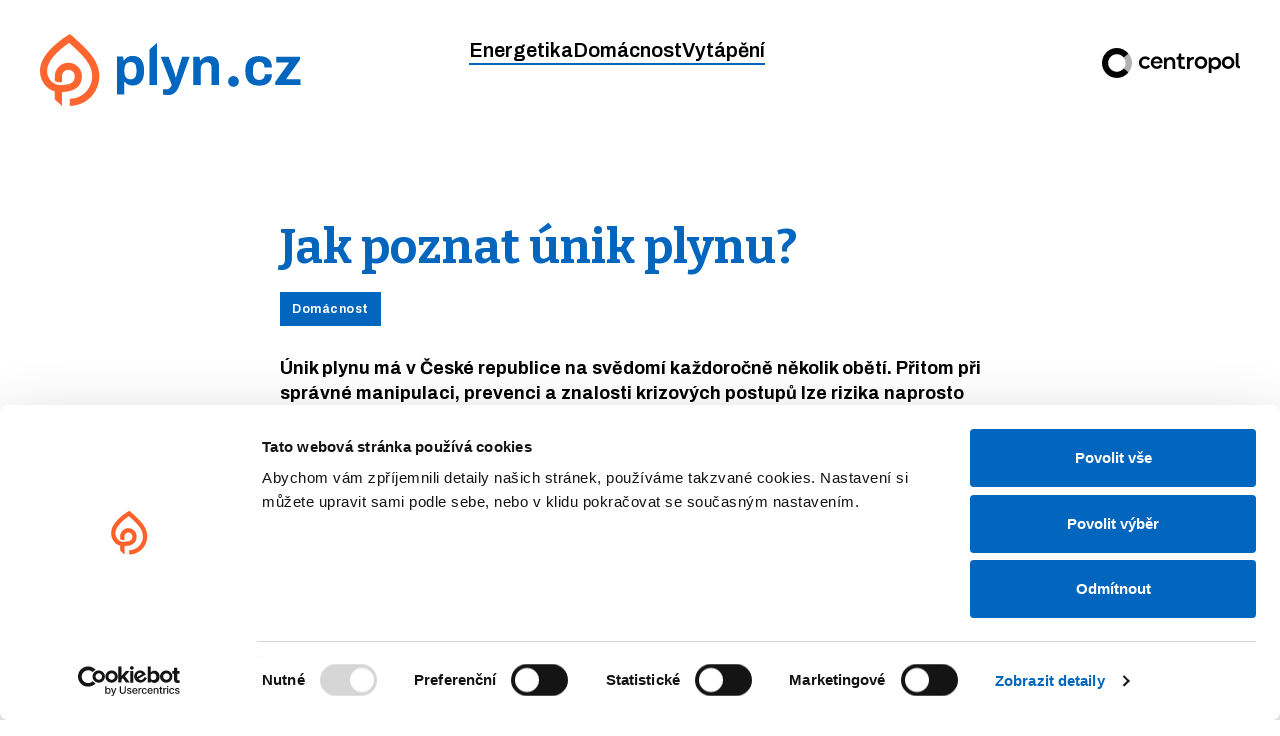

--- FILE ---
content_type: text/html; charset=UTF-8
request_url: https://www.plyn.cz/jak-poznat-unik-plynu
body_size: 13156
content:
<!doctype html>
<html>
<head>
<title>Jak poznat únik plynu? - Plyn.cz</title>

    <meta charset="UTF-8">
    <meta http-equiv="Content-Security-Policy" content="upgrade-insecure-requests;">
<meta name="viewport" content="width=device-width, initial-scale=1.0">
    <!-- Google Tag Manager -->
<script>(function(w,d,s,l,i){w[l]=w[l]||[];w[l].push({'gtm.start':
new Date().getTime(),event:'gtm.js'});var f=d.getElementsByTagName(s)[0],
j=d.createElement(s),dl=l!='dataLayer'?'&l='+l:'';j.async=true;j.src=
'https://www.googletagmanager.com/gtm.js?id='+i+dl;f.parentNode.insertBefore(j,f);
})(window,document,'script','dataLayer','GTM-KC8LN35');</script>
<!-- End Google Tag Manager -->
       
<!-- Optimalizace pro vyhledávače podle Rank Math - https://rankmath.com/ -->
<meta name="description" content="Únik plynu má v České republice na svědomí každoročně několik obětí. Přitom při správné manipulaci, prevenci a znalosti krizových postupů lze rizika naprosto minimalizovat. Podívejte se, jak poznat únik plynu a jak v nebezpečné situaci správně postupovat."/>
<meta name="robots" content="follow, index, max-snippet:-1, max-video-preview:-1, max-image-preview:large"/>
<link rel="canonical" href="https://www.plyn.cz/jak-poznat-unik-plynu" />
<meta property="og:locale" content="cs_CZ" />
<meta property="og:type" content="article" />
<meta property="og:title" content="Jak poznat únik plynu? - Plyn.cz" />
<meta property="og:description" content="Únik plynu má v České republice na svědomí každoročně několik obětí. Přitom při správné manipulaci, prevenci a znalosti krizových postupů lze rizika naprosto minimalizovat. Podívejte se, jak poznat únik plynu a jak v nebezpečné situaci správně postupovat." />
<meta property="og:url" content="https://www.plyn.cz/jak-poznat-unik-plynu" />
<meta property="og:site_name" content="Plyn.cz" />
<meta property="article:tag" content="Domácnost" />
<meta property="article:section" content="Nezařazené" />
<meta property="og:updated_time" content="2022-05-17T09:43:56+02:00" />
<meta property="og:image" content="https://www.plyn.cz/wp-content/uploads/2022/05/article_jak-poznat-unik-plynu.jpg" />
<meta property="og:image:secure_url" content="https://www.plyn.cz/wp-content/uploads/2022/05/article_jak-poznat-unik-plynu.jpg" />
<meta property="og:image:width" content="650" />
<meta property="og:image:height" content="434" />
<meta property="og:image:alt" content="Jak poznat únik plynu?" />
<meta property="og:image:type" content="image/jpeg" />
<meta property="article:published_time" content="2019-09-11T00:00:00+02:00" />
<meta property="article:modified_time" content="2022-05-17T09:43:56+02:00" />
<meta name="twitter:card" content="summary_large_image" />
<meta name="twitter:title" content="Jak poznat únik plynu? - Plyn.cz" />
<meta name="twitter:description" content="Únik plynu má v České republice na svědomí každoročně několik obětí. Přitom při správné manipulaci, prevenci a znalosti krizových postupů lze rizika naprosto minimalizovat. Podívejte se, jak poznat únik plynu a jak v nebezpečné situaci správně postupovat." />
<meta name="twitter:image" content="https://www.plyn.cz/wp-content/uploads/2022/05/article_jak-poznat-unik-plynu.jpg" />
<meta name="twitter:label1" content="Napsal/a" />
<meta name="twitter:data1" content="Petr Mrakava" />
<meta name="twitter:label2" content="Doba čtení" />
<meta name="twitter:data2" content="3 minuty" />
<script type="application/ld+json" class="rank-math-schema">{"@context":"https://schema.org","@graph":[{"@type":"Organization","@id":"https://www.plyn.cz/#organization","name":"Plyn.cz"},{"@type":"WebSite","@id":"https://www.plyn.cz/#website","url":"https://www.plyn.cz","name":"Plyn.cz","publisher":{"@id":"https://www.plyn.cz/#organization"},"inLanguage":"cs"},{"@type":"ImageObject","@id":"https://www.plyn.cz/wp-content/uploads/2022/05/article_jak-poznat-unik-plynu.jpg","url":"https://www.plyn.cz/wp-content/uploads/2022/05/article_jak-poznat-unik-plynu.jpg","width":"650","height":"434","inLanguage":"cs"},{"@type":"WebPage","@id":"https://www.plyn.cz/jak-poznat-unik-plynu#webpage","url":"https://www.plyn.cz/jak-poznat-unik-plynu","name":"Jak poznat \u00fanik plynu? - Plyn.cz","datePublished":"2019-09-11T00:00:00+02:00","dateModified":"2022-05-17T09:43:56+02:00","isPartOf":{"@id":"https://www.plyn.cz/#website"},"primaryImageOfPage":{"@id":"https://www.plyn.cz/wp-content/uploads/2022/05/article_jak-poznat-unik-plynu.jpg"},"inLanguage":"cs"},{"@type":"Person","@id":"https://www.plyn.cz/jak-poznat-unik-plynu#author","name":"Petr Mrakava","image":{"@type":"ImageObject","@id":"https://secure.gravatar.com/avatar/26097945eb2cb4ebdeeb0eef8023922520f2a3653ad6b1131961b1b66e91125c?s=96&amp;d=mm&amp;r=g","url":"https://secure.gravatar.com/avatar/26097945eb2cb4ebdeeb0eef8023922520f2a3653ad6b1131961b1b66e91125c?s=96&amp;d=mm&amp;r=g","caption":"Petr Mrakava","inLanguage":"cs"},"worksFor":{"@id":"https://www.plyn.cz/#organization"}},{"@type":"BlogPosting","headline":"Jak poznat \u00fanik plynu? - Plyn.cz","datePublished":"2019-09-11T00:00:00+02:00","dateModified":"2022-05-17T09:43:56+02:00","articleSection":"Dom\u00e1cnost","author":{"@id":"https://www.plyn.cz/jak-poznat-unik-plynu#author","name":"Petr Mrakava"},"publisher":{"@id":"https://www.plyn.cz/#organization"},"description":"\u00danik plynu m\u00e1 v \u010cesk\u00e9 republice na sv\u011bdom\u00ed ka\u017edoro\u010dn\u011b n\u011bkolik ob\u011bt\u00ed. P\u0159itom p\u0159i spr\u00e1vn\u00e9 manipulaci, prevenci a znalosti krizov\u00fdch postup\u016f lze rizika naprosto minimalizovat. Pod\u00edvejte se, jak poznat \u00fanik plynu a jak v nebezpe\u010dn\u00e9 situaci spr\u00e1vn\u011b postupovat.","name":"Jak poznat \u00fanik plynu? - Plyn.cz","@id":"https://www.plyn.cz/jak-poznat-unik-plynu#richSnippet","isPartOf":{"@id":"https://www.plyn.cz/jak-poznat-unik-plynu#webpage"},"image":{"@id":"https://www.plyn.cz/wp-content/uploads/2022/05/article_jak-poznat-unik-plynu.jpg"},"inLanguage":"cs","mainEntityOfPage":{"@id":"https://www.plyn.cz/jak-poznat-unik-plynu#webpage"}}]}</script>
<!-- /Rank Math WordPress SEO plugin -->

<link rel='dns-prefetch' href='//cdn.jsdelivr.net' />
<link rel="alternate" title="oEmbed (JSON)" type="application/json+oembed" href="https://www.plyn.cz/wp-json/oembed/1.0/embed?url=https%3A%2F%2Fwww.plyn.cz%2Fjak-poznat-unik-plynu" />
<link rel="alternate" title="oEmbed (XML)" type="text/xml+oembed" href="https://www.plyn.cz/wp-json/oembed/1.0/embed?url=https%3A%2F%2Fwww.plyn.cz%2Fjak-poznat-unik-plynu&#038;format=xml" />
<style id='wp-img-auto-sizes-contain-inline-css' type='text/css'>
img:is([sizes=auto i],[sizes^="auto," i]){contain-intrinsic-size:3000px 1500px}
/*# sourceURL=wp-img-auto-sizes-contain-inline-css */
</style>
<style id='wp-emoji-styles-inline-css' type='text/css'>

	img.wp-smiley, img.emoji {
		display: inline !important;
		border: none !important;
		box-shadow: none !important;
		height: 1em !important;
		width: 1em !important;
		margin: 0 0.07em !important;
		vertical-align: -0.1em !important;
		background: none !important;
		padding: 0 !important;
	}
/*# sourceURL=wp-emoji-styles-inline-css */
</style>
<style id='wp-block-library-inline-css' type='text/css'>
:root{--wp-block-synced-color:#7a00df;--wp-block-synced-color--rgb:122,0,223;--wp-bound-block-color:var(--wp-block-synced-color);--wp-editor-canvas-background:#ddd;--wp-admin-theme-color:#007cba;--wp-admin-theme-color--rgb:0,124,186;--wp-admin-theme-color-darker-10:#006ba1;--wp-admin-theme-color-darker-10--rgb:0,107,160.5;--wp-admin-theme-color-darker-20:#005a87;--wp-admin-theme-color-darker-20--rgb:0,90,135;--wp-admin-border-width-focus:2px}@media (min-resolution:192dpi){:root{--wp-admin-border-width-focus:1.5px}}.wp-element-button{cursor:pointer}:root .has-very-light-gray-background-color{background-color:#eee}:root .has-very-dark-gray-background-color{background-color:#313131}:root .has-very-light-gray-color{color:#eee}:root .has-very-dark-gray-color{color:#313131}:root .has-vivid-green-cyan-to-vivid-cyan-blue-gradient-background{background:linear-gradient(135deg,#00d084,#0693e3)}:root .has-purple-crush-gradient-background{background:linear-gradient(135deg,#34e2e4,#4721fb 50%,#ab1dfe)}:root .has-hazy-dawn-gradient-background{background:linear-gradient(135deg,#faaca8,#dad0ec)}:root .has-subdued-olive-gradient-background{background:linear-gradient(135deg,#fafae1,#67a671)}:root .has-atomic-cream-gradient-background{background:linear-gradient(135deg,#fdd79a,#004a59)}:root .has-nightshade-gradient-background{background:linear-gradient(135deg,#330968,#31cdcf)}:root .has-midnight-gradient-background{background:linear-gradient(135deg,#020381,#2874fc)}:root{--wp--preset--font-size--normal:16px;--wp--preset--font-size--huge:42px}.has-regular-font-size{font-size:1em}.has-larger-font-size{font-size:2.625em}.has-normal-font-size{font-size:var(--wp--preset--font-size--normal)}.has-huge-font-size{font-size:var(--wp--preset--font-size--huge)}.has-text-align-center{text-align:center}.has-text-align-left{text-align:left}.has-text-align-right{text-align:right}.has-fit-text{white-space:nowrap!important}#end-resizable-editor-section{display:none}.aligncenter{clear:both}.items-justified-left{justify-content:flex-start}.items-justified-center{justify-content:center}.items-justified-right{justify-content:flex-end}.items-justified-space-between{justify-content:space-between}.screen-reader-text{border:0;clip-path:inset(50%);height:1px;margin:-1px;overflow:hidden;padding:0;position:absolute;width:1px;word-wrap:normal!important}.screen-reader-text:focus{background-color:#ddd;clip-path:none;color:#444;display:block;font-size:1em;height:auto;left:5px;line-height:normal;padding:15px 23px 14px;text-decoration:none;top:5px;width:auto;z-index:100000}html :where(.has-border-color){border-style:solid}html :where([style*=border-top-color]){border-top-style:solid}html :where([style*=border-right-color]){border-right-style:solid}html :where([style*=border-bottom-color]){border-bottom-style:solid}html :where([style*=border-left-color]){border-left-style:solid}html :where([style*=border-width]){border-style:solid}html :where([style*=border-top-width]){border-top-style:solid}html :where([style*=border-right-width]){border-right-style:solid}html :where([style*=border-bottom-width]){border-bottom-style:solid}html :where([style*=border-left-width]){border-left-style:solid}html :where(img[class*=wp-image-]){height:auto;max-width:100%}:where(figure){margin:0 0 1em}html :where(.is-position-sticky){--wp-admin--admin-bar--position-offset:var(--wp-admin--admin-bar--height,0px)}@media screen and (max-width:600px){html :where(.is-position-sticky){--wp-admin--admin-bar--position-offset:0px}}

/*# sourceURL=wp-block-library-inline-css */
</style><style id='global-styles-inline-css' type='text/css'>
:root{--wp--preset--aspect-ratio--square: 1;--wp--preset--aspect-ratio--4-3: 4/3;--wp--preset--aspect-ratio--3-4: 3/4;--wp--preset--aspect-ratio--3-2: 3/2;--wp--preset--aspect-ratio--2-3: 2/3;--wp--preset--aspect-ratio--16-9: 16/9;--wp--preset--aspect-ratio--9-16: 9/16;--wp--preset--color--black: #000000;--wp--preset--color--cyan-bluish-gray: #abb8c3;--wp--preset--color--white: #ffffff;--wp--preset--color--pale-pink: #f78da7;--wp--preset--color--vivid-red: #cf2e2e;--wp--preset--color--luminous-vivid-orange: #ff6900;--wp--preset--color--luminous-vivid-amber: #fcb900;--wp--preset--color--light-green-cyan: #7bdcb5;--wp--preset--color--vivid-green-cyan: #00d084;--wp--preset--color--pale-cyan-blue: #8ed1fc;--wp--preset--color--vivid-cyan-blue: #0693e3;--wp--preset--color--vivid-purple: #9b51e0;--wp--preset--gradient--vivid-cyan-blue-to-vivid-purple: linear-gradient(135deg,rgb(6,147,227) 0%,rgb(155,81,224) 100%);--wp--preset--gradient--light-green-cyan-to-vivid-green-cyan: linear-gradient(135deg,rgb(122,220,180) 0%,rgb(0,208,130) 100%);--wp--preset--gradient--luminous-vivid-amber-to-luminous-vivid-orange: linear-gradient(135deg,rgb(252,185,0) 0%,rgb(255,105,0) 100%);--wp--preset--gradient--luminous-vivid-orange-to-vivid-red: linear-gradient(135deg,rgb(255,105,0) 0%,rgb(207,46,46) 100%);--wp--preset--gradient--very-light-gray-to-cyan-bluish-gray: linear-gradient(135deg,rgb(238,238,238) 0%,rgb(169,184,195) 100%);--wp--preset--gradient--cool-to-warm-spectrum: linear-gradient(135deg,rgb(74,234,220) 0%,rgb(151,120,209) 20%,rgb(207,42,186) 40%,rgb(238,44,130) 60%,rgb(251,105,98) 80%,rgb(254,248,76) 100%);--wp--preset--gradient--blush-light-purple: linear-gradient(135deg,rgb(255,206,236) 0%,rgb(152,150,240) 100%);--wp--preset--gradient--blush-bordeaux: linear-gradient(135deg,rgb(254,205,165) 0%,rgb(254,45,45) 50%,rgb(107,0,62) 100%);--wp--preset--gradient--luminous-dusk: linear-gradient(135deg,rgb(255,203,112) 0%,rgb(199,81,192) 50%,rgb(65,88,208) 100%);--wp--preset--gradient--pale-ocean: linear-gradient(135deg,rgb(255,245,203) 0%,rgb(182,227,212) 50%,rgb(51,167,181) 100%);--wp--preset--gradient--electric-grass: linear-gradient(135deg,rgb(202,248,128) 0%,rgb(113,206,126) 100%);--wp--preset--gradient--midnight: linear-gradient(135deg,rgb(2,3,129) 0%,rgb(40,116,252) 100%);--wp--preset--font-size--small: 13px;--wp--preset--font-size--medium: 20px;--wp--preset--font-size--large: 36px;--wp--preset--font-size--x-large: 42px;--wp--preset--spacing--20: 0.44rem;--wp--preset--spacing--30: 0.67rem;--wp--preset--spacing--40: 1rem;--wp--preset--spacing--50: 1.5rem;--wp--preset--spacing--60: 2.25rem;--wp--preset--spacing--70: 3.38rem;--wp--preset--spacing--80: 5.06rem;--wp--preset--shadow--natural: 6px 6px 9px rgba(0, 0, 0, 0.2);--wp--preset--shadow--deep: 12px 12px 50px rgba(0, 0, 0, 0.4);--wp--preset--shadow--sharp: 6px 6px 0px rgba(0, 0, 0, 0.2);--wp--preset--shadow--outlined: 6px 6px 0px -3px rgb(255, 255, 255), 6px 6px rgb(0, 0, 0);--wp--preset--shadow--crisp: 6px 6px 0px rgb(0, 0, 0);}:where(.is-layout-flex){gap: 0.5em;}:where(.is-layout-grid){gap: 0.5em;}body .is-layout-flex{display: flex;}.is-layout-flex{flex-wrap: wrap;align-items: center;}.is-layout-flex > :is(*, div){margin: 0;}body .is-layout-grid{display: grid;}.is-layout-grid > :is(*, div){margin: 0;}:where(.wp-block-columns.is-layout-flex){gap: 2em;}:where(.wp-block-columns.is-layout-grid){gap: 2em;}:where(.wp-block-post-template.is-layout-flex){gap: 1.25em;}:where(.wp-block-post-template.is-layout-grid){gap: 1.25em;}.has-black-color{color: var(--wp--preset--color--black) !important;}.has-cyan-bluish-gray-color{color: var(--wp--preset--color--cyan-bluish-gray) !important;}.has-white-color{color: var(--wp--preset--color--white) !important;}.has-pale-pink-color{color: var(--wp--preset--color--pale-pink) !important;}.has-vivid-red-color{color: var(--wp--preset--color--vivid-red) !important;}.has-luminous-vivid-orange-color{color: var(--wp--preset--color--luminous-vivid-orange) !important;}.has-luminous-vivid-amber-color{color: var(--wp--preset--color--luminous-vivid-amber) !important;}.has-light-green-cyan-color{color: var(--wp--preset--color--light-green-cyan) !important;}.has-vivid-green-cyan-color{color: var(--wp--preset--color--vivid-green-cyan) !important;}.has-pale-cyan-blue-color{color: var(--wp--preset--color--pale-cyan-blue) !important;}.has-vivid-cyan-blue-color{color: var(--wp--preset--color--vivid-cyan-blue) !important;}.has-vivid-purple-color{color: var(--wp--preset--color--vivid-purple) !important;}.has-black-background-color{background-color: var(--wp--preset--color--black) !important;}.has-cyan-bluish-gray-background-color{background-color: var(--wp--preset--color--cyan-bluish-gray) !important;}.has-white-background-color{background-color: var(--wp--preset--color--white) !important;}.has-pale-pink-background-color{background-color: var(--wp--preset--color--pale-pink) !important;}.has-vivid-red-background-color{background-color: var(--wp--preset--color--vivid-red) !important;}.has-luminous-vivid-orange-background-color{background-color: var(--wp--preset--color--luminous-vivid-orange) !important;}.has-luminous-vivid-amber-background-color{background-color: var(--wp--preset--color--luminous-vivid-amber) !important;}.has-light-green-cyan-background-color{background-color: var(--wp--preset--color--light-green-cyan) !important;}.has-vivid-green-cyan-background-color{background-color: var(--wp--preset--color--vivid-green-cyan) !important;}.has-pale-cyan-blue-background-color{background-color: var(--wp--preset--color--pale-cyan-blue) !important;}.has-vivid-cyan-blue-background-color{background-color: var(--wp--preset--color--vivid-cyan-blue) !important;}.has-vivid-purple-background-color{background-color: var(--wp--preset--color--vivid-purple) !important;}.has-black-border-color{border-color: var(--wp--preset--color--black) !important;}.has-cyan-bluish-gray-border-color{border-color: var(--wp--preset--color--cyan-bluish-gray) !important;}.has-white-border-color{border-color: var(--wp--preset--color--white) !important;}.has-pale-pink-border-color{border-color: var(--wp--preset--color--pale-pink) !important;}.has-vivid-red-border-color{border-color: var(--wp--preset--color--vivid-red) !important;}.has-luminous-vivid-orange-border-color{border-color: var(--wp--preset--color--luminous-vivid-orange) !important;}.has-luminous-vivid-amber-border-color{border-color: var(--wp--preset--color--luminous-vivid-amber) !important;}.has-light-green-cyan-border-color{border-color: var(--wp--preset--color--light-green-cyan) !important;}.has-vivid-green-cyan-border-color{border-color: var(--wp--preset--color--vivid-green-cyan) !important;}.has-pale-cyan-blue-border-color{border-color: var(--wp--preset--color--pale-cyan-blue) !important;}.has-vivid-cyan-blue-border-color{border-color: var(--wp--preset--color--vivid-cyan-blue) !important;}.has-vivid-purple-border-color{border-color: var(--wp--preset--color--vivid-purple) !important;}.has-vivid-cyan-blue-to-vivid-purple-gradient-background{background: var(--wp--preset--gradient--vivid-cyan-blue-to-vivid-purple) !important;}.has-light-green-cyan-to-vivid-green-cyan-gradient-background{background: var(--wp--preset--gradient--light-green-cyan-to-vivid-green-cyan) !important;}.has-luminous-vivid-amber-to-luminous-vivid-orange-gradient-background{background: var(--wp--preset--gradient--luminous-vivid-amber-to-luminous-vivid-orange) !important;}.has-luminous-vivid-orange-to-vivid-red-gradient-background{background: var(--wp--preset--gradient--luminous-vivid-orange-to-vivid-red) !important;}.has-very-light-gray-to-cyan-bluish-gray-gradient-background{background: var(--wp--preset--gradient--very-light-gray-to-cyan-bluish-gray) !important;}.has-cool-to-warm-spectrum-gradient-background{background: var(--wp--preset--gradient--cool-to-warm-spectrum) !important;}.has-blush-light-purple-gradient-background{background: var(--wp--preset--gradient--blush-light-purple) !important;}.has-blush-bordeaux-gradient-background{background: var(--wp--preset--gradient--blush-bordeaux) !important;}.has-luminous-dusk-gradient-background{background: var(--wp--preset--gradient--luminous-dusk) !important;}.has-pale-ocean-gradient-background{background: var(--wp--preset--gradient--pale-ocean) !important;}.has-electric-grass-gradient-background{background: var(--wp--preset--gradient--electric-grass) !important;}.has-midnight-gradient-background{background: var(--wp--preset--gradient--midnight) !important;}.has-small-font-size{font-size: var(--wp--preset--font-size--small) !important;}.has-medium-font-size{font-size: var(--wp--preset--font-size--medium) !important;}.has-large-font-size{font-size: var(--wp--preset--font-size--large) !important;}.has-x-large-font-size{font-size: var(--wp--preset--font-size--x-large) !important;}
/*# sourceURL=global-styles-inline-css */
</style>

<style id='classic-theme-styles-inline-css' type='text/css'>
/*! This file is auto-generated */
.wp-block-button__link{color:#fff;background-color:#32373c;border-radius:9999px;box-shadow:none;text-decoration:none;padding:calc(.667em + 2px) calc(1.333em + 2px);font-size:1.125em}.wp-block-file__button{background:#32373c;color:#fff;text-decoration:none}
/*# sourceURL=/wp-includes/css/classic-themes.min.css */
</style>
<link rel='stylesheet' id='jquery_ui_css-css' href='https://www.plyn.cz/wp-content/plugins/burza/public/css/jquery-ui.min.css?ver=1.4' type='text/css' media='all' />
<link rel='stylesheet' id='burza-css' href='https://www.plyn.cz/wp-content/plugins/burza/public/css/burza-public.css?ver=1.4' type='text/css' media='all' />
<link rel='stylesheet' id='cnba-css-css' href='https://www.plyn.cz/wp-content/plugins/centropol-banner/dist/css/style.css?ver=1.0.2' type='text/css' media='all' />
<link rel='stylesheet' id='stylesheet2-css' href='https://www.plyn.cz/wp-content/themes/plyn/src/css/styles.css?ver=1a05e737ea778c99db4344247134ccc9' type='text/css' media='all' />
<link rel='stylesheet' id='stylesheet3-css' href='https://www.plyn.cz/wp-content/themes/plyn/src/css/main.css?ver=1a05e737ea778c99db4344247134ccc9' type='text/css' media='all' />
<link rel='stylesheet' id='stylesheet4-css' href='https://www.plyn.cz/wp-content/themes/plyn/src/css/lightbox.min.css?ver=1a05e737ea778c99db4344247134ccc9' type='text/css' media='all' />
<link rel='stylesheet' id='stylesheet5-css' href='https://www.plyn.cz/wp-content/themes/plyn/src/css/sweetalert2.min.css?ver=1a05e737ea778c99db4344247134ccc9' type='text/css' media='all' />
<script type="text/javascript" src="https://www.plyn.cz/wp-includes/js/jquery/jquery.min.js?ver=3.7.1" id="jquery-core-js"></script>
<script type="text/javascript" src="https://www.plyn.cz/wp-includes/js/jquery/jquery-migrate.min.js?ver=3.4.1" id="jquery-migrate-js"></script>
<script type="text/javascript" id="my_loadmore-js-extra">
/* <![CDATA[ */
var pixtools_loadmore_params = {"ajaxurl":"https://www.plyn.cz/wp-admin/admin-ajax.php","posts":"{\"page\":0,\"name\":\"jak-poznat-unik-plynu\",\"error\":\"\",\"m\":\"\",\"p\":0,\"post_parent\":\"\",\"subpost\":\"\",\"subpost_id\":\"\",\"attachment\":\"\",\"attachment_id\":0,\"pagename\":\"\",\"page_id\":0,\"second\":\"\",\"minute\":\"\",\"hour\":\"\",\"day\":0,\"monthnum\":0,\"year\":0,\"w\":0,\"category_name\":\"\",\"tag\":\"\",\"cat\":\"\",\"tag_id\":\"\",\"author\":\"\",\"author_name\":\"\",\"feed\":\"\",\"tb\":\"\",\"paged\":0,\"meta_key\":\"\",\"meta_value\":\"\",\"preview\":\"\",\"s\":\"\",\"sentence\":\"\",\"title\":\"\",\"fields\":\"all\",\"menu_order\":\"\",\"embed\":\"\",\"category__in\":[],\"category__not_in\":[],\"category__and\":[],\"post__in\":[],\"post__not_in\":[],\"post_name__in\":[],\"tag__in\":[],\"tag__not_in\":[],\"tag__and\":[],\"tag_slug__in\":[],\"tag_slug__and\":[],\"post_parent__in\":[],\"post_parent__not_in\":[],\"author__in\":[],\"author__not_in\":[],\"search_columns\":[],\"ignore_sticky_posts\":false,\"suppress_filters\":false,\"cache_results\":true,\"update_post_term_cache\":true,\"update_menu_item_cache\":false,\"lazy_load_term_meta\":true,\"update_post_meta_cache\":true,\"post_type\":\"\",\"posts_per_page\":3,\"nopaging\":false,\"comments_per_page\":\"50\",\"no_found_rows\":false,\"order\":\"DESC\"}","current_page":"1","max_page":{"page":0,"name":"jak-poznat-unik-plynu","error":"","m":"","p":0,"post_parent":"","subpost":"","subpost_id":"","attachment":"","attachment_id":0,"pagename":"","page_id":0,"second":"","minute":"","hour":"","day":0,"monthnum":0,"year":0,"w":0,"category_name":"","tag":"","cat":"","tag_id":"","author":"","author_name":"","feed":"","tb":"","paged":0,"meta_key":"","meta_value":"","preview":"","s":"","sentence":"","title":"","fields":"all","menu_order":"","embed":"","category__in":[],"category__not_in":[],"category__and":[],"post__in":[],"post__not_in":[],"post_name__in":[],"tag__in":[],"tag__not_in":[],"tag__and":[],"tag_slug__in":[],"tag_slug__and":[],"post_parent__in":[],"post_parent__not_in":[],"author__in":[],"author__not_in":[],"search_columns":[],"ignore_sticky_posts":false,"suppress_filters":false,"cache_results":true,"update_post_term_cache":true,"update_menu_item_cache":false,"lazy_load_term_meta":true,"update_post_meta_cache":true,"post_type":"","posts_per_page":3,"nopaging":false,"comments_per_page":"50","no_found_rows":false,"order":"DESC"}};
//# sourceURL=my_loadmore-js-extra
/* ]]> */
</script>
<script type="text/javascript" src="https://www.plyn.cz/wp-content/themes/plyn/js/autocomplete.js?ver=1a05e737ea778c99db4344247134ccc9" id="my_loadmore-js"></script>
<link rel="https://api.w.org/" href="https://www.plyn.cz/wp-json/" /><link rel="alternate" title="JSON" type="application/json" href="https://www.plyn.cz/wp-json/wp/v2/posts/175" /><link rel="EditURI" type="application/rsd+xml" title="RSD" href="https://www.plyn.cz/xmlrpc.php?rsd" />

<link rel='shortlink' href='https://www.plyn.cz/?p=175' />
    <link rel="stylesheet" id="stylesheet3-css" href="https://cdnjs.cloudflare.com/ajax/libs/simple-line-icons/2.5.5/css/simple-line-icons.min.css" type="text/css" media="all">
</head>
<body class="wp-singular post-template-default single single-post postid-175 single-format-standard wp-theme-plyn" >
<!-- Google Tag Manager (noscript) -->
<noscript><iframe src=https://www.googletagmanager.com/ns.html?id=GTM-KC8LN35
height="0" width="0" style="display:none;visibility:hidden"></iframe></noscript>
<!-- End Google Tag Manager (noscript) -->
<div id="main">
    <nav class="navbar navbar-default">

        <div class="container flex">
            <div class="navbar-header">
                <button type="button" class="navbar-toggle collapsed" data-toggle="collapse" data-target="#navbar" aria-expanded="false" aria-controls="navbar">
                <span class="icon-bar-wrapper">
                    <span class="icon-bar"></span>
                    <span class="icon-bar"></span>
                    <span class="icon-bar"></span>
                </span>
                    <span class="menu-trigger-text hidden-xs pull-left">Zobrazit menu</span>
                </button>
                <a class="navbar-brand" href="/"><img src="https://www.plyn.cz/wp-content/themes/plyn/src/img/plyn-logo.svg" alt="Plyn.cz"></a>
                <a href="https://www.centropol.cz/" target="_blank">
                    <img class="navbar-keeper-logo visible-xs visible-sm" src="https://www.plyn.cz/wp-content/themes/plyn/src/img/centropol-logo.svg" alt="Centropol">
                </a>
            </div>
            <div id="navbar" class="navbar-collapse collapse">
                <ul class="nav navbar-nav">
                    <li ><a href="https://www.plyn.cz/tag/energetika" title="Energetika">Energetika</a></li><li ><a href="https://www.plyn.cz/tag/domacnost" title="Domácnost">Domácnost</a></li><li ><a href="https://www.plyn.cz/tag/vytapeni" title="Vytápění">Vytápění</a></li>                </ul>
            </div><!--/.nav-collapse -->
               <a href="https://www.centropol.cz/" target="_blank">
            <img class="navbar-keeper-logo hidden-xs hidden-sm" src="https://www.plyn.cz/wp-content/themes/plyn/src/img/centropol-logo.svg" alt="Centropol">
        </a>
        </div><!--/.container-fluid -->
    </nav>


</div>
</body>

<article class="article">

    <div class="col-middle">

		<div class="header-article">

			<h1>Jak poznat únik plynu?</h1>

            <div class="tags-row">
                                                            <span old="https://www.plyn.cz/tag/domacnost" class="label">Domácnost</span>
                                </div>

			<p>Únik plynu má v České republice na svědomí každoročně několik obětí. Přitom při správné manipulaci, prevenci a znalosti krizových postupů lze rizika naprosto minimalizovat. Podívejte se, jak poznat únik plynu a jak v nebezpečné situaci správně postupovat.</p>

                        <span class="date">
                11. 9. 2019, Autor: Redakce            </span>

		</div>

		<figure class="header-article-image">
                                            <img loading="" src="https://www.plyn.cz/wp-content/uploads/2022/05/article_jak-poznat-unik-plynu.jpg" alt="Jak poznat únik plynu?">
                        		</figure>

        <h2>Kdy jste naposledy nechali provést servisní prohlídku plynového zařízení?</h2>
<p>Jednou z hlavních příčin úniku plynu v domácnosti a následných výbuchů nebo otrav je <strong>nedostatečný servis plynových kotlů a ohřívačů</strong>. U každého zařízení musí být prováděna <strong>pravidelná kontrola</strong> ve lhůtách určených výrobcem. Nejčastěji jsou servisní prohlídky stanoveny <strong>jednou ročně</strong>. Zkontrolujte si, kdy naposledy proběhla na vašem zařízení. V některých případech je revize <strong>povinná ze zákona</strong>, ale řádná údržba je důležitá především <strong>pro vaši bezpečnost</strong>. Pokud nenecháte pravidelně provádět příslušný servis, nemusí pojišťovna uznat váš nárok na plnění v případě pojistné události.</p>
</p>
<h2>Zapojte čich i chytrou techniku</h2>
<p>Pravidelná kontrola prováděná servisním technikem by měla být naprostou samozřejmostí ve všech domácnostech užívajících zemní plyn k vytápění, vaření nebo ohřevu vody. Přesto nelze únik plynu nikdy zcela vyloučit. Pro vlastní bezpečnost nasaďte do boje <strong>svůj čich nebo chytrou techniku</strong>.</p>
<p>Samotný zemní plyn nemá žádný zápach. Aby bylo možné identifikovat jeho únik, je v odorizačních stanicích <strong>obohacován o silně zapáchající příměsi</strong>. Nejčastěji se jedná o <strong>sloučeniny síry</strong>, tzv. sirné alkoholy. Odorizace probíhá ještě předtím, než se zemní plyn dostane do plynovodních sítí, odkud směřuje do domácností.</p>
<p><img decoding="async" alt="Únik plynu poznáte i po čichu." src="https://www.plyn.cz/data/images/article/zapach-plynu.jpg" style="width: 650px;height: 434px" /></p>
<p>Díky těmto přidaným látkám byste měli spolehlivě zaznamenat únik plynu i při malé koncentraci ve vzduchu. Pokud je pro vás zápach plynu neznámý, můžete si ho představit jako <strong>odér shnilých vajec</strong>. Problém bohužel nastává v prostorách, kde se běžně nepohybujete – <strong>například v kotelně</strong>. Zde si musíte pomoci <strong>hlásičem úniku plynu</strong>. Toto zařízení spustí varovný zvukový signál při velmi malé koncentraci plynu ve vzduchu.</p>
<h2>Při úniku plynu postupujte systematicky a s klidem</h2>
<p>V případě podezření na únik plynu je nutné dodržet několik základních pravidel. Především zachovejte chladnou hlavu. Samozřejmě se to snáze řekne, než udělá, nicméně mějte na paměti, že pokud budete postupovat správně hned od okamžiku zjištění úniku, <strong>lze prakticky vždy zabránit jakýmkoliv negativním následkům</strong>.</p>
<p>Při zjištění úniku plynu spotřebič <strong>co nejrychleji vypněte</strong>. Zhasněte všechny hořáky, které únik mohou způsobovat. Následně <strong>uzavřete hlavní přívod plynu</strong>. Abyste snížili koncentraci plynu ve vzduchu, je nutné zajistit rychlé <strong>větrání</strong> – otevřete všechna okna a dveře. Kvůli riziku exploze nikdy <strong>nepoužívejte elektrické spotřebiče</strong>, nerozsvěcujte světlo a nemanipulujte s elektrickými zásuvkami. Nevytahujte z nich spotřebiče, mohlo by dojít ke vzniku jiskry. Nezapalujte zápalky, ani zapalovače a nekuřte. Jakýkoliv otevřený plamen včetně svíček může v tuto chvíli představovat nebezpečí.</p>
<p><img decoding="async" alt="Při úniku plynu ihned vypněte spotřebič." src="https://www.plyn.cz/data/images/article/plynovy-sporak.jpg" style="width: 650px;height: 434px" /></p>
<p>Máte-li sousedy,<strong> jděte je varovat</strong>, ale nepoužívejte výtah ani zvonek. Zaklepejte na dveře, zvonek by při velké koncentraci plynu mohl způsobit výbuch. Zároveň vypojte ten váš z elektriky – pro případ, že by sousedé plyn již cítili a šli zazvonit oni na vás. Z bezpečného místa pak mobilem, nikoliv pevnou linkou, <strong>zavolejte 1239</strong>. To je telefonní číslo pohotovostní poruchové služby dodavatelů plynu. Tato linka funguje <strong>zdarma a nepřetržitě</strong>. Dochází-li k úniku v nepřístupných místech, je namístě uvědomit rovněž hasiče a policii. Profesionálové na těchto linkách vás poté provedou potřebnými kroky.</p>
</p>
<h2>Únik oxidu uhelnatého může způsobit otravu</h2>
<p>Dalším rizikem je <strong>únik oxidu uhelnatého</strong>, který vzniká nedokonalým spalováním plynu. Zatímco únik zemního plynu je možné rozeznat čichem, oxid uhelnatý ve vzduchu <strong>nelze našimi smysly odhalit</strong>. Proto musíte pro varování před únikem oxidu uhelnatého používat detektor, který vás na nebezpečí včas upozorní.</p>
<p>Mezi prvotní příznaky otravy <a href="https://cs.wikipedia.org/wiki/Oxid_uhelnat%C3%BD" target="_blank" rel="noopener">oxidem uhelnatým</a> patří <strong>bolesti hlavy, nevolnost, únava nebo závratě</strong>. Tyto symptomy téměř okamžitě přecházejí k zarudnutí pokožky, zvýšení teploty a upadnutí do bezvědomí. K druhé fázi příznaků může dojít tak rychle, že již nestačíte opustit místnost.</p>
<p>Nebezpečí <a href="https://www.mzcr.cz/Verejne/dokumenty/intoxikaci-oxidem-uhelnatym-nadale-nelze-podcenovat_10202_1092_5.html" target="_blank" rel="noopener">otravou oxidem uhelnatým</a> hrozí především v <strong>malých, špatně odvětraných místnostech</strong>. Typickým místem, kde k podobným neštěstím dochází, jsou koupelny, ve kterých je zároveň umístěn plynový kotel nebo průtokový ohřívač vody. Riziko často nastává<strong> v létě</strong>, kdy se v komíně kvůli vysokým teplotám může vytvořit zpětný tah, který posílá spaliny zpět do domácnosti. To samé může způsobit také ucpaný komín. Právě v takových momentech je dobré mít <strong>detektor na spaliny</strong>.</p>
<p><img decoding="async" alt="Nebezpečí otravy oxidem uhelnatým eliminujete vhodným detektorem." src="https://www.plyn.cz/data/images/article/detektor-na-spaliny.jpg" style="width: 650px;height: 434px" /></p>
<h2>Vaše bezpečnost nevyžaduje vysokou investici</h2>
<p>Běžný hlásič spalin stojí kolem tisíce korun. Často vydrží bez jakéhokoliv servisu, kalibrace nebo výměny baterií i několik let. Detektor by měl být umístěn <strong>blízko stropu</strong>, kde je koncentrace oxidu uhelnatého vyšší, protože je lehčí než vzduch. V případě detekce oxidu uhelnatého <strong>spustí hlásič alarm</strong>. Podobně funguje také detektor úniku plynu, který bývá o něco dražší. Kromě hlásičů lze riziko snížit rovněž montáží větracích klapek do oken.</p>
</p>
<p>Přestože riziko úniku plynu nebo jeho špatného spalování nelze nikdy zcela odstranit, můžete jej při dodržování základních pravidel s pomocí cenově dostupné techniky <strong>naprosto minimalizovat</strong>. Pravidelná a odborná revize plynových zařízení, dobré odvětrávání, detektor a znalost základních postupů při úniku plynu je to nejzákladnější, co byste měli zajistit pro své zdraví a bezpečí.</p>

        <p>
            Autor: Redakce        </p>

		<div class="share-icons">
          <span>Sdílet článek</span>
		  <ul>

              <li >
                  <a href="javascript:void(0)" onclick="window.open( 'http://www.facebook.com/sharer.php?u=https://www.plyn.cz/jak-poznat-unik-plynu', 'sharer', 'toolbar=0, status=0, width=626, height=436');return false;" ><img src="https://www.plyn.cz/wp-content/themes/plyn/src/img/facebook.svg" alt=""></a>
              </li>
              <li >
              <a href="javascript:void(0)" onclick="window.open( 'http://www.twitter.com/share?url=https://www.plyn.cz/jak-poznat-unik-plynu', 'sharer', 'toolbar=0, status=0, width=626, height=436');return false;"><img src="https://www.plyn.cz/wp-content/themes/plyn/src/img/twitter.svg" alt=""></a>
              </li>
              <li><a id="foo"><img src="https://www.plyn.cz/wp-content/themes/plyn/src/img/email.svg" alt=""></a></li>
		  </ul>
		</div>


	</div>

	<div class="container article-news">

	  <hr>

	   <div class="row">
			    <div class="col-xs-12">
						<h2>Nejnovější články</h2>
				</div>
	   </div>
	   <div class="row pixtools_content_zone">
           <!-- BOX 1-5 -->
                              <div class="col-xs-12 col-sm-6 col-lg-4">
                       <a href="https://www.plyn.cz/co-kdyz-nezavedeme-eu-ets2" class="thumbnail ">
                           <div class="img-item">
                               <picture>
                                                                                                                 <img loading="lazy" src="https://www.plyn.cz/wp-content/uploads/2025/09/Nezavedeme-EU-ETS2-1024x683.png" alt="Obrazek">
                                                                  </picture>
                                                                                                         <span old="https://www.plyn.cz/tag/domacnost" class="label">Domácnost</span>
                                                                          <span old="https://www.plyn.cz/tag/vytapeni" class="label">Vytápění</span>
                                                              </div>
                       </a>
                       <div class="article-content">
                           <h4> <a href="https://www.plyn.cz/co-kdyz-nezavedeme-eu-ets2" > Co když nezavedeme EU ETS2?</a></h4>
                           <span class="date">                                                              16. 9. 2025</span>
                       </div>
                   </div>



                                      <div class="col-xs-12 col-sm-6 col-lg-4">
                       <a href="https://www.plyn.cz/servis-kotle-usetri-10-tisic-za-pokutu" class="thumbnail ">
                           <div class="img-item">
                               <picture>
                                                                                                                 <img loading="lazy" src="https://www.plyn.cz/wp-content/uploads/2025/09/Servis-kotle-1024x715.jpg" alt="Obrazek">
                                                                  </picture>
                                                                                                         <span old="https://www.plyn.cz/tag/vytapeni" class="label">Vytápění</span>
                                                                          <span old="https://www.plyn.cz/tag/domacnost" class="label">Domácnost</span>
                                                              </div>
                       </a>
                       <div class="article-content">
                           <h4> <a href="https://www.plyn.cz/servis-kotle-usetri-10-tisic-za-pokutu" > Servis kotle ušetří 10 tisíc za pokutu</a></h4>
                           <span class="date">                                                              3. 9. 2025</span>
                       </div>
                   </div>



                                      <div class="col-xs-12 col-sm-6 col-lg-4">
                       <a href="https://www.plyn.cz/emisni-povolenky-systemu-ets2-zdrazi-plyn" class="thumbnail ">
                           <div class="img-item">
                               <picture>
                                                                                                                 <img loading="lazy" src="https://www.plyn.cz/wp-content/uploads/2025/02/Emisni-povolenky-1024x671.jpg" alt="Obrazek">
                                                                  </picture>
                                                                                                         <span old="https://www.plyn.cz/tag/domacnost" class="label">Domácnost</span>
                                                                          <span old="https://www.plyn.cz/tag/vytapeni" class="label">Vytápění</span>
                                                              </div>
                       </a>
                       <div class="article-content">
                           <h4> <a href="https://www.plyn.cz/emisni-povolenky-systemu-ets2-zdrazi-plyn" > Emisní povolenky systému ETS2 zdraží plyn</a></h4>
                           <span class="date">                                                              21. 2. 2025</span>
                       </div>
                   </div>



                   	

	

		</div>
						
			<div class="row view-more text-center">

			<div class="col-xs-12">
                			</div>
						
						
					
			</div>

		
  </div>
</article>

<footer class="footer">
    <div class="container">
      <div class="row">
          <div class="col-md-7 col-lg-7">
              <div class="footer-logo">
                  <a href="https://www.plyn.cz"><img src="https://www.plyn.cz/wp-content/themes/plyn/src/img/plyn-logo-paticka.svg" alt=""></a>
              </div>
                <div class="footer-links">
                    <ul>
                        <li ><a href="https://www.plyn.cz/tag/energetika" title="Energetika">Energetika</a></li><li ><a href="https://www.plyn.cz/tag/domacnost" title="Domácnost">Domácnost</a></li><li ><a href="https://www.plyn.cz/tag/vytapeni" title="Vytápění">Vytápění</a></li>                    </ul>
                </div>

                <div class="footer-copy">
                     <a href="https://www.plyn.cz/ochrana-osobnich-udaju" target="_blank">Zásady ochrany osobních údajů</a>                      </div>
                <p class="copyright">&copy; 2026</p>
          </div>
          <div class="col-md-5 col-lg-5">
              <h3>Žádný článek už vám neuteče</h3>
              <p>Zadejte nám váš e-mail a o každém vydaném článku na plyn.cz vás budeme informovat.</p>
                   <div class="form-group newsletter"  >
                        <input id="nl_input_42228" type="text" class="form-control" placeholder="Zadejte váš e-mail">

                        <button type="button" onclick="submit_form_nl('42228')" class="btn btn-submit btn-submit--newsletter">Přihlásit odběr <img src="https://www.plyn.cz/wp-content/themes/plyn/src/img/arrow-left.svg" alt=""></button>
                    </div>
              <p>Odesláním formuláře berete na vědomí podmínky <a style="z-index:9999" target="_blank" href="https://centropol.cz/gdpr">zpracování osobních údajů</a>.</p>

          </div>
      </div>

    </div>
</footer>
	<script type="speculationrules">
{"prefetch":[{"source":"document","where":{"and":[{"href_matches":"/*"},{"not":{"href_matches":["/wp-*.php","/wp-admin/*","/wp-content/uploads/*","/wp-content/*","/wp-content/plugins/*","/wp-content/themes/plyn/*","/*\\?(.+)"]}},{"not":{"selector_matches":"a[rel~=\"nofollow\"]"}},{"not":{"selector_matches":".no-prefetch, .no-prefetch a"}}]},"eagerness":"conservative"}]}
</script>
<script type="text/javascript" src="https://www.plyn.cz/wp-content/plugins/burza/public/js/jquery.min.js?ver=1.4" id="jquery_js-js"></script>
<script type="text/javascript" src="https://www.plyn.cz/wp-content/plugins/burza/public/js/jquery-ui.min.js?ver=1.4" id="jquery_ui_js-js"></script>
<script type="text/javascript" src="https://www.plyn.cz/wp-content/plugins/burza/public/js/chart.min.js?ver=1.4" id="chart_js-js"></script>
<script type="text/javascript" src="https://cdn.jsdelivr.net/npm/moment@2.27.0?ver=1.4" id="test1-js"></script>
<script type="text/javascript" src="https://cdn.jsdelivr.net/npm/chartjs-adapter-moment@0.1.1?ver=1.4" id="test2-js"></script>
<script type="text/javascript" src="https://www.plyn.cz/wp-content/plugins/burza/public/js/burza-public.js?ver=1.4" id="burza-js"></script>
<script type="text/javascript" src="https://www.plyn.cz/wp-content/plugins/centropol-banner/dist/js/cnba.js?ver=1.0.2" id="cnba-js-js"></script>
<script type="text/javascript" src="https://www.plyn.cz/wp-content/themes/plyn/scripts.js?ver=1652174084" id="scripts-js"></script>
<script type="text/javascript" src="https://www.plyn.cz/wp-content/themes/plyn/js/lightbox.min.js?ver=1652186696" id="lightbox-js"></script>
<script type="text/javascript" src="https://www.plyn.cz/wp-content/themes/plyn/js/sweetalert2.min.js?ver=1652256083" id="sweetalert-js"></script>
<script id="wp-emoji-settings" type="application/json">
{"baseUrl":"https://s.w.org/images/core/emoji/17.0.2/72x72/","ext":".png","svgUrl":"https://s.w.org/images/core/emoji/17.0.2/svg/","svgExt":".svg","source":{"concatemoji":"https://www.plyn.cz/wp-includes/js/wp-emoji-release.min.js?ver=1a05e737ea778c99db4344247134ccc9"}}
</script>
<script type="module">
/* <![CDATA[ */
/*! This file is auto-generated */
const a=JSON.parse(document.getElementById("wp-emoji-settings").textContent),o=(window._wpemojiSettings=a,"wpEmojiSettingsSupports"),s=["flag","emoji"];function i(e){try{var t={supportTests:e,timestamp:(new Date).valueOf()};sessionStorage.setItem(o,JSON.stringify(t))}catch(e){}}function c(e,t,n){e.clearRect(0,0,e.canvas.width,e.canvas.height),e.fillText(t,0,0);t=new Uint32Array(e.getImageData(0,0,e.canvas.width,e.canvas.height).data);e.clearRect(0,0,e.canvas.width,e.canvas.height),e.fillText(n,0,0);const a=new Uint32Array(e.getImageData(0,0,e.canvas.width,e.canvas.height).data);return t.every((e,t)=>e===a[t])}function p(e,t){e.clearRect(0,0,e.canvas.width,e.canvas.height),e.fillText(t,0,0);var n=e.getImageData(16,16,1,1);for(let e=0;e<n.data.length;e++)if(0!==n.data[e])return!1;return!0}function u(e,t,n,a){switch(t){case"flag":return n(e,"\ud83c\udff3\ufe0f\u200d\u26a7\ufe0f","\ud83c\udff3\ufe0f\u200b\u26a7\ufe0f")?!1:!n(e,"\ud83c\udde8\ud83c\uddf6","\ud83c\udde8\u200b\ud83c\uddf6")&&!n(e,"\ud83c\udff4\udb40\udc67\udb40\udc62\udb40\udc65\udb40\udc6e\udb40\udc67\udb40\udc7f","\ud83c\udff4\u200b\udb40\udc67\u200b\udb40\udc62\u200b\udb40\udc65\u200b\udb40\udc6e\u200b\udb40\udc67\u200b\udb40\udc7f");case"emoji":return!a(e,"\ud83e\u1fac8")}return!1}function f(e,t,n,a){let r;const o=(r="undefined"!=typeof WorkerGlobalScope&&self instanceof WorkerGlobalScope?new OffscreenCanvas(300,150):document.createElement("canvas")).getContext("2d",{willReadFrequently:!0}),s=(o.textBaseline="top",o.font="600 32px Arial",{});return e.forEach(e=>{s[e]=t(o,e,n,a)}),s}function r(e){var t=document.createElement("script");t.src=e,t.defer=!0,document.head.appendChild(t)}a.supports={everything:!0,everythingExceptFlag:!0},new Promise(t=>{let n=function(){try{var e=JSON.parse(sessionStorage.getItem(o));if("object"==typeof e&&"number"==typeof e.timestamp&&(new Date).valueOf()<e.timestamp+604800&&"object"==typeof e.supportTests)return e.supportTests}catch(e){}return null}();if(!n){if("undefined"!=typeof Worker&&"undefined"!=typeof OffscreenCanvas&&"undefined"!=typeof URL&&URL.createObjectURL&&"undefined"!=typeof Blob)try{var e="postMessage("+f.toString()+"("+[JSON.stringify(s),u.toString(),c.toString(),p.toString()].join(",")+"));",a=new Blob([e],{type:"text/javascript"});const r=new Worker(URL.createObjectURL(a),{name:"wpTestEmojiSupports"});return void(r.onmessage=e=>{i(n=e.data),r.terminate(),t(n)})}catch(e){}i(n=f(s,u,c,p))}t(n)}).then(e=>{for(const n in e)a.supports[n]=e[n],a.supports.everything=a.supports.everything&&a.supports[n],"flag"!==n&&(a.supports.everythingExceptFlag=a.supports.everythingExceptFlag&&a.supports[n]);var t;a.supports.everythingExceptFlag=a.supports.everythingExceptFlag&&!a.supports.flag,a.supports.everything||((t=a.source||{}).concatemoji?r(t.concatemoji):t.wpemoji&&t.twemoji&&(r(t.twemoji),r(t.wpemoji)))});
//# sourceURL=https://www.plyn.cz/wp-includes/js/wp-emoji-loader.min.js
/* ]]> */
</script>
    <script src="https://cdn.jsdelivr.net/npm/popper.js@1.16.1/dist/umd/popper.min.js" integrity="sha384-9/reFTGAW83EW2RDu2S0VKaIzap3H66lZH81PoYlFhbGU+6BZp6G7niu735Sk7lN" crossorigin="anonymous"></script>
<script src="https://cdn.jsdelivr.net/npm/bootstrap@4.6.1/dist/js/bootstrap.min.js" integrity="sha384-VHvPCCyXqtD5DqJeNxl2dtTyhF78xXNXdkwX1CZeRusQfRKp+tA7hAShOK/B/fQ2" crossorigin="anonymous"></script>
<script>
    lightbox.option({
        'resizeDuration': 200,
        'wrapAround': true
    })
</script>
<style>
    .pixtools_loadmore{
        background-color: #ddd;
        border-radius: 2px;
        display: block;
        text-align: center;
        font-size: 14px;
        font-size: 0.875rem;
        font-weight: 800;
        letter-spacing:1px;
        cursor:pointer;
        text-transform: uppercase;
        padding: 10px 0;
        transition: background-color 0.2s ease-in-out, border-color 0.2s ease-in-out, color 0.3s ease-in-out;
    }
    .pixtools_loadmore:hover{
        background-color: #767676;
        color: #fff;
    }
</style>

<script>
</script>
</body>
</html>


--- FILE ---
content_type: text/css
request_url: https://www.plyn.cz/wp-content/plugins/centropol-banner/dist/css/style.css?ver=1.0.2
body_size: 1743
content:
.btn-centropol{display:flex;align-items:center;padding:12px 24px;background-color:#4fd39d;font-size:16px;line-height:16px;color:#006457;border-radius:24px;border:1px solid #006457;transition:all .4s ease;text-decoration:none!important}.btn-centropol.with-icon{padding:9px 10px 9px 24px}.btn-centropol img{width:28px;height:28px;margin-left:12px}.btn-centropol:hover{background-color:#30bf85}.btn-back{display:flex;align-items:center;font-size:16px;line-height:16px;color:#fff;transition:all .4s ease;text-decoration:none!important}.btn-back:hover{color:hsla(0,0%,100%,.5)}.btn-back .iconWrap{display:flex;align-items:center;justify-content:center;width:28px;height:28px;margin-right:15px;background-color:#fff;border:1px solid #d9dffd;border-radius:50%}.btn-back .iconWrap img{width:10px}.e-contract{position:relative;background-color:#4158ce;color:#fff;overflow:hidden}.e-contract input[type=number]{-moz-appearance:textfield}.e-contract input::-webkit-inner-spin-button,.e-contract input::-webkit-outer-spin-button{-webkit-appearance:none;margin:0}.e-contract .select-wrap{position:relative;margin-top:auto}.e-contract .select-wrap .custom-arrow{position:absolute;top:50%;right:16px;transform:translateY(-50%);width:24px;height:24px;background-image:url(/wp-content/plugins/centropol-banner/assets/img/arrow-down.svg);background-size:100%;pointer-events:none}.e-contract select{padding:16px 46px 16px 20px;-webkit-appearance:none;appearance:none}.e-contract input,.e-contract select{width:100%;border:1px solid #d9dffd;border-radius:8px;color:#9aa6e5}.e-contract input{padding:16px 20px}.e-contract input::placeholder{color:#9aa6e5}.e-contract-selectsRow{display:flex;flex-direction:column}@media only screen and (min-width:768px){.e-contract-selectsRow{flex-direction:row;gap:24px}}.e-contract-decoWave{display:none;position:absolute;width:161px;height:92px;background-size:contain;background-position:50%;background-repeat:no-repeat}@media only screen and (min-width:1200px){.e-contract-decoWave{display:block}}.e-contract-decoWave.white{background-image:url(/wp-content/plugins/centropol-banner/assets/img/element-w.svg)}.e-contract-decoWave.white.one{top:130px;right:16px}.e-contract-decoWave.white.two{left:-62px;top:230px;transform:rotate(24deg)}.e-contract-decoWave.pink{background-image:url(/wp-content/plugins/centropol-banner/assets/img/element-p.svg)}.e-contract-decoWave.pink.one{right:-45px;bottom:30px}.e-contract-decoWave.pink.two{bottom:-10px;left:35%;transform:rotate(-10deg)}.e-contract-logo{display:flex;justify-content:center;height:35px;margin-bottom:24px}@media only screen and (min-width:992px){.e-contract-logo{justify-content:flex-end;margin-bottom:12px}}.e-contract-title{margin-top:0!important;margin-bottom:12px!important;font-size:38px!important;line-height:50px!important;font-weight:500!important}@media only screen and (min-width:992px){.e-contract-title{font-size:48px!important;line-height:60px!important}}.e-contract-perex,.e-contract-title{text-align:center!important;color:#fff!important}@media only screen and (min-width:992px){.e-contract-perex,.e-contract-title{max-width:861px;text-align:left!important}}.e-contract-perex{margin-bottom:40px;font-size:16px;line-height:24px}@media only screen and (min-width:992px){.e-contract-perex{margin-bottom:12px}}.e-contract-row{display:flex;flex-direction:column;gap:55px}@media only screen and (min-width:992px){.e-contract-row{flex-direction:row;align-items:center}}.e-contract-imgWrap{display:none}@media only screen and (min-width:992px){.e-contract-imgWrap{flex:1;display:block;max-width:600px}}.e-contract-imgWrap img{max-width:100%}.e-contract-formWrap{flex:1}.e-contract-formWrap-top{display:flex;flex-direction:column-reverse;align-items:center;gap:20px}@media only screen and (min-width:992px){.e-contract-formWrap-top{flex-direction:row;gap:40px}}.e-contract-formWrap-topLeft{flex:1;width:100%;max-width:500px}.e-contract-formWrap-topLeft:not(.active){display:none}.e-contract-choices{display:flex;flex-direction:column;margin-bottom:44px}.e-contract-choices .h2{margin-bottom:12px}.e-contract-choicesRow-wrap{display:flex;flex-direction:column}@media only screen and (min-width:1200px){.e-contract-choicesRow-wrap{flex-direction:row;gap:24px}}.e-contract-choicesRow{display:flex;flex-direction:column;align-items:center;text-align:center}.e-contract-choicesRow:not(:last-of-type){margin-bottom:20px}.e-contract-choicesBoxRow{display:flex;flex-wrap:wrap;justify-content:center;gap:20px}.e-contract-choicesBox{width:102px;height:102px;padding:4px;border:.5px solid #fff;border-radius:14px;background-color:hsla(0,0%,100%,.5);cursor:pointer;transition:background-color .3s ease;text-decoration:none!important}.e-contract-choicesBox.active,.e-contract-choicesBox:hover{background-color:hsla(0,0%,100%,.9)}.e-contract-choicesBox.active .e-contract-choicesContent{background-color:#fef0cb;border-width:3px}.e-contract-choicesTitle{margin-bottom:12px!important;font-size:16px;line-height:24px;color:#fff!important}.e-contract-choicesContent{display:flex;flex-direction:column;align-items:center;justify-content:center;height:100%;background-color:#d9dffd;border:1.5px solid #4158ce;border-radius:14px}.e-contract-choicesContent p{margin-top:4px!important;margin-bottom:0!important;font-size:12px!important;line-height:1;font-weight:500;color:#4158ce!important}.e-contract-iconWrap{display:flex;align-items:center;height:48px}.e-contract-iconWrap img{max-height:100%}.e-contract-steps{position:relative;display:flex;justify-content:space-between;width:280px}@media only screen and (min-width:992px){.e-contract-steps{flex-direction:column;min-height:390px;width:unset}}.e-contract-steps:before{content:"";position:absolute;top:50%;left:2px;transform:translateY(-50%);height:6px;width:calc(100% - 6px);background-color:#d9dffd;z-index:1}@media only screen and (min-width:992px){.e-contract-steps:before{top:2px;left:50%;transform:translateX(-50%);height:calc(100% - 6px);width:6px}}.e-contract-stepNum{position:relative;display:flex;align-items:center;justify-content:center;width:40px;height:40px;color:#4158ce;background-color:#d9dffd;border:2px solid #3446a5;border-radius:50%;font-size:27px;z-index:2}.e-contract-stepNum.active{background-color:#3446a5;color:#d9dffd}.btn-centropol[disabled]{opacity:.25}.e-contract-btnRow{display:flex;gap:20px;justify-content:center;align-items:center;margin-top:34px}@media only screen and (min-width:992px){.e-contract-btnRow{max-width:calc(100% - 80px)}}.e-contract-btnRow:not(.can-go-back) .btn-back{display:none}.text-color-pink{color:#f98d8a}.e-contract-label{display:flex;flex-direction:column;margin-bottom:20px}.e-contract-label .label-name{margin-bottom:4px;font-size:14px;line-height:20px}.e-contract-finalOffer{padding:14px;border-radius:35px;border:.5px solid #fff;background-color:hsla(0,0%,100%,.5)}.e-contract-finalOffer-content{display:flex;flex-direction:column;align-items:center;text-align:center;padding:32px 23px 12px;background-color:#fff;border-radius:35px;color:#4158ce}.e-contract-finalOffer-title{font-size:24px;line-height:28px;font-weight:700}.e-contract-finalOffer-price{margin-top:12px;margin-bottom:6px;font-size:50px;line-height:58px;font-weight:700;color:#4fd39d}.e-contract-finalOffer-priceNote{margin-bottom:12px;font-size:16px;line-height:24px}.e-contract-finalOffer-seznam{margin-top:14px;margin-bottom:10px;text-align:left}.e-contract-finalOffer-seznam li{position:relative;padding-left:14px}.e-contract-finalOffer-seznam li:before{content:"";position:absolute;left:0;top:10px;width:3px;height:3px;border-radius:12px;background-color:#4158ce}.e-contract-link{display:block;margin-top:10px;text-decoration:underline}.e-contract-link:hover{text-decoration:none}.hidden{display:none!important}.e-contract{padding-top:80px;padding-bottom:80px}.e-contract-choicesContent p{padding:0}.e-contract-label{flex:1}
/*# sourceMappingURL=dist/maps/style.css.map */


--- FILE ---
content_type: text/css
request_url: https://www.plyn.cz/wp-content/themes/plyn/src/css/styles.css?ver=1a05e737ea778c99db4344247134ccc9
body_size: 43953
content:
@charset "UTF-8";
/**
 * Stránky podmínek, zásad, seznam spolecnosti
 */

.section-article-results .view-more {
    margin-bottom: 60px;
    margin-top: 60px;
}

.dropdown-item {
    display: block;
    padding: 5px 10px;
}

.fade {
    opacity: 0;
    transition: opacity 0.15s linear;
}

.fade.in {
    opacity: 1;
}

.collapse {
    display: none;
}

.collapse.in {
    display: block;
}

tr.collapse.in {
    display: table-row;
}

tbody.collapse.in {
    display: table-row-group;
}

.collapsing {
    position: relative;
    height: 0;
    overflow: hidden;
    transition-property: height, visibility;
    transition-duration: 0.35s;
    transition-timing-function: ease;
}

.panel {
    margin-bottom: 20px;
    background-color: #fff;
    border: 1px solid transparent;
    border-radius: 4px;
    box-shadow: 0 1px 1px rgba(0, 0, 0, 0.05);
}

.panel-body {
    padding: 15px;
}

.panel-body:before,
.panel-body:after {
    content: " ";
    display: table;
}

.panel-body:after {
    clear: both;
}

.panel-heading {
    padding: 10px 15px;
    border-bottom: 1px solid transparent;
    border-top-right-radius: 3px;
    border-top-left-radius: 3px;
}

.panel-heading>.dropdown .dropdown-toggle {
    color: inherit;
}

.panel-title {
    margin-top: 0;
    margin-bottom: 0;
    font-size: 16px;
    color: inherit;
}

.panel-title>a,
.panel-title>small,
.panel-title>.small,
.panel-title>small>a,
.panel-title>.small>a {
    color: inherit;
}

.panel-footer {
    padding: 10px 15px;
    background-color: #f5f5f5;
    border-top: 1px solid #ddd;
    border-bottom-right-radius: 3px;
    border-bottom-left-radius: 3px;
}

.panel>.list-group,
.panel>.panel-collapse>.list-group {
    margin-bottom: 0;
}

.panel>.list-group .list-group-item,
.panel>.panel-collapse>.list-group .list-group-item {
    border-width: 1px 0;
    border-radius: 0;
}

.panel>.list-group:first-child .list-group-item:first-child,
.panel>.panel-collapse>.list-group:first-child .list-group-item:first-child {
    border-top: 0;
    border-top-right-radius: 3px;
    border-top-left-radius: 3px;
}

.panel>.list-group:last-child .list-group-item:last-child,
.panel>.panel-collapse>.list-group:last-child .list-group-item:last-child {
    border-bottom: 0;
    border-bottom-right-radius: 3px;
    border-bottom-left-radius: 3px;
}

.panel>.panel-heading+.panel-collapse>.list-group .list-group-item:first-child {
    border-top-right-radius: 0;
    border-top-left-radius: 0;
}

.panel-heading+.list-group .list-group-item:first-child {
    border-top-width: 0;
}

.list-group+.panel-footer {
    border-top-width: 0;
}

.panel>.table,
.panel>.table-responsive>.table,
.panel>.panel-collapse>.table {
    margin-bottom: 0;
}

.panel>.table caption,
.panel>.table-responsive>.table caption,
.panel>.panel-collapse>.table caption {
    padding-left: 15px;
    padding-right: 15px;
}

.panel>.table:first-child,
.panel>.table-responsive:first-child>.table:first-child {
    border-top-right-radius: 3px;
    border-top-left-radius: 3px;
}

.panel>.table:first-child>thead:first-child>tr:first-child,
.panel>.table:first-child>tbody:first-child>tr:first-child,
.panel>.table-responsive:first-child>.table:first-child>thead:first-child>tr:first-child,
.panel>.table-responsive:first-child>.table:first-child>tbody:first-child>tr:first-child {
    border-top-left-radius: 3px;
    border-top-right-radius: 3px;
}

.panel>.table:first-child>thead:first-child>tr:first-child td:first-child,
.panel>.table:first-child>thead:first-child>tr:first-child th:first-child,
.panel>.table:first-child>tbody:first-child>tr:first-child td:first-child,
.panel>.table:first-child>tbody:first-child>tr:first-child th:first-child,
.panel>.table-responsive:first-child>.table:first-child>thead:first-child>tr:first-child td:first-child,
.panel>.table-responsive:first-child>.table:first-child>thead:first-child>tr:first-child th:first-child,
.panel>.table-responsive:first-child>.table:first-child>tbody:first-child>tr:first-child td:first-child,
.panel>.table-responsive:first-child>.table:first-child>tbody:first-child>tr:first-child th:first-child {
    border-top-left-radius: 3px;
}

.panel>.table:first-child>thead:first-child>tr:first-child td:last-child,
.panel>.table:first-child>thead:first-child>tr:first-child th:last-child,
.panel>.table:first-child>tbody:first-child>tr:first-child td:last-child,
.panel>.table:first-child>tbody:first-child>tr:first-child th:last-child,
.panel>.table-responsive:first-child>.table:first-child>thead:first-child>tr:first-child td:last-child,
.panel>.table-responsive:first-child>.table:first-child>thead:first-child>tr:first-child th:last-child,
.panel>.table-responsive:first-child>.table:first-child>tbody:first-child>tr:first-child td:last-child,
.panel>.table-responsive:first-child>.table:first-child>tbody:first-child>tr:first-child th:last-child {
    border-top-right-radius: 3px;
}

.panel>.table:last-child,
.panel>.table-responsive:last-child>.table:last-child {
    border-bottom-right-radius: 3px;
    border-bottom-left-radius: 3px;
}

.panel>.table:last-child>tbody:last-child>tr:last-child,
.panel>.table:last-child>tfoot:last-child>tr:last-child,
.panel>.table-responsive:last-child>.table:last-child>tbody:last-child>tr:last-child,
.panel>.table-responsive:last-child>.table:last-child>tfoot:last-child>tr:last-child {
    border-bottom-left-radius: 3px;
    border-bottom-right-radius: 3px;
}

.panel>.table:last-child>tbody:last-child>tr:last-child td:first-child,
.panel>.table:last-child>tbody:last-child>tr:last-child th:first-child,
.panel>.table:last-child>tfoot:last-child>tr:last-child td:first-child,
.panel>.table:last-child>tfoot:last-child>tr:last-child th:first-child,
.panel>.table-responsive:last-child>.table:last-child>tbody:last-child>tr:last-child td:first-child,
.panel>.table-responsive:last-child>.table:last-child>tbody:last-child>tr:last-child th:first-child,
.panel>.table-responsive:last-child>.table:last-child>tfoot:last-child>tr:last-child td:first-child,
.panel>.table-responsive:last-child>.table:last-child>tfoot:last-child>tr:last-child th:first-child {
    border-bottom-left-radius: 3px;
}

.panel>.table:last-child>tbody:last-child>tr:last-child td:last-child,
.panel>.table:last-child>tbody:last-child>tr:last-child th:last-child,
.panel>.table:last-child>tfoot:last-child>tr:last-child td:last-child,
.panel>.table:last-child>tfoot:last-child>tr:last-child th:last-child,
.panel>.table-responsive:last-child>.table:last-child>tbody:last-child>tr:last-child td:last-child,
.panel>.table-responsive:last-child>.table:last-child>tbody:last-child>tr:last-child th:last-child,
.panel>.table-responsive:last-child>.table:last-child>tfoot:last-child>tr:last-child td:last-child,
.panel>.table-responsive:last-child>.table:last-child>tfoot:last-child>tr:last-child th:last-child {
    border-bottom-right-radius: 3px;
}

.panel>.panel-body+.table,
.panel>.panel-body+.table-responsive,
.panel>.table+.panel-body,
.panel>.table-responsive+.panel-body {
    border-top: 1px solid #ddd;
}

.panel>.table>tbody:first-child>tr:first-child th,
.panel>.table>tbody:first-child>tr:first-child td {
    border-top: 0;
}

.panel>.table-bordered,
.panel>.table-responsive>.table-bordered {
    border: 0;
}

.panel>.table-bordered>thead>tr>th:first-child,
.panel>.table-bordered>thead>tr>td:first-child,
.panel>.table-bordered>tbody>tr>th:first-child,
.panel>.table-bordered>tbody>tr>td:first-child,
.panel>.table-bordered>tfoot>tr>th:first-child,
.panel>.table-bordered>tfoot>tr>td:first-child,
.panel>.table-responsive>.table-bordered>thead>tr>th:first-child,
.panel>.table-responsive>.table-bordered>thead>tr>td:first-child,
.panel>.table-responsive>.table-bordered>tbody>tr>th:first-child,
.panel>.table-responsive>.table-bordered>tbody>tr>td:first-child,
.panel>.table-responsive>.table-bordered>tfoot>tr>th:first-child,
.panel>.table-responsive>.table-bordered>tfoot>tr>td:first-child {
    border-left: 0;
}

.panel>.table-bordered>thead>tr>th:last-child,
.panel>.table-bordered>thead>tr>td:last-child,
.panel>.table-bordered>tbody>tr>th:last-child,
.panel>.table-bordered>tbody>tr>td:last-child,
.panel>.table-bordered>tfoot>tr>th:last-child,
.panel>.table-bordered>tfoot>tr>td:last-child,
.panel>.table-responsive>.table-bordered>thead>tr>th:last-child,
.panel>.table-responsive>.table-bordered>thead>tr>td:last-child,
.panel>.table-responsive>.table-bordered>tbody>tr>th:last-child,
.panel>.table-responsive>.table-bordered>tbody>tr>td:last-child,
.panel>.table-responsive>.table-bordered>tfoot>tr>th:last-child,
.panel>.table-responsive>.table-bordered>tfoot>tr>td:last-child {
    border-right: 0;
}

.panel>.table-bordered>thead>tr:first-child>td,
.panel>.table-bordered>thead>tr:first-child>th,
.panel>.table-bordered>tbody>tr:first-child>td,
.panel>.table-bordered>tbody>tr:first-child>th,
.panel>.table-responsive>.table-bordered>thead>tr:first-child>td,
.panel>.table-responsive>.table-bordered>thead>tr:first-child>th,
.panel>.table-responsive>.table-bordered>tbody>tr:first-child>td,
.panel>.table-responsive>.table-bordered>tbody>tr:first-child>th {
    border-bottom: 0;
}

.panel>.table-bordered>tbody>tr:last-child>td,
.panel>.table-bordered>tbody>tr:last-child>th,
.panel>.table-bordered>tfoot>tr:last-child>td,
.panel>.table-bordered>tfoot>tr:last-child>th,
.panel>.table-responsive>.table-bordered>tbody>tr:last-child>td,
.panel>.table-responsive>.table-bordered>tbody>tr:last-child>th,
.panel>.table-responsive>.table-bordered>tfoot>tr:last-child>td,
.panel>.table-responsive>.table-bordered>tfoot>tr:last-child>th {
    border-bottom: 0;
}

.panel>.table-responsive {
    border: 0;
    margin-bottom: 0;
}

.panel-group {
    margin-bottom: 20px;
}

.panel-group .panel {
    margin-bottom: 0;
    border-radius: 4px;
}

.panel-group .panel+.panel {
    margin-top: 5px;
}

.panel-group .panel-heading {
    border-bottom: 0;
}

.panel-group .panel-heading+.panel-collapse>.panel-body,
.panel-group .panel-heading+.panel-collapse>.list-group {
    border-top: 1px solid #ddd;
}

.panel-group .panel-footer {
    border-top: 0;
}

.panel-group .panel-footer+.panel-collapse .panel-body {
    border-bottom: 1px solid #ddd;
}

.panel-default {
    border-color: #ddd;
}

.panel-default>.panel-heading {
    color: #333333;
    background-color: #f5f5f5;
    border-color: #ddd;
}

.panel-default>.panel-heading+.panel-collapse>.panel-body {
    border-top-color: #ddd;
}

.panel-default>.panel-heading .badge {
    color: #f5f5f5;
    background-color: #333333;
}

.panel-default>.panel-footer+.panel-collapse>.panel-body {
    border-bottom-color: #ddd;
}

.panel-primary {
    border-color: #337ab7;
}

.panel-primary>.panel-heading {
    color: #fff;
    background-color: #337ab7;
    border-color: #337ab7;
}

.panel-primary>.panel-heading+.panel-collapse>.panel-body {
    border-top-color: #337ab7;
}

.panel-primary>.panel-heading .badge {
    color: #337ab7;
    background-color: #fff;
}

.panel-primary>.panel-footer+.panel-collapse>.panel-body {
    border-bottom-color: #337ab7;
}

.panel-success {
    border-color: #d6e9c6;
}

.panel-success>.panel-heading {
    color: #3c763d;
    background-color: #dff0d8;
    border-color: #d6e9c6;
}

.panel-success>.panel-heading+.panel-collapse>.panel-body {
    border-top-color: #d6e9c6;
}

.panel-success>.panel-heading .badge {
    color: #dff0d8;
    background-color: #3c763d;
}

.panel-success>.panel-footer+.panel-collapse>.panel-body {
    border-bottom-color: #d6e9c6;
}

.panel-info {
    border-color: #bce8f1;
}

.panel-info>.panel-heading {
    color: #31708f;
    background-color: #d9edf7;
    border-color: #bce8f1;
}

.panel-info>.panel-heading+.panel-collapse>.panel-body {
    border-top-color: #bce8f1;
}

.panel-info>.panel-heading .badge {
    color: #d9edf7;
    background-color: #31708f;
}

.panel-info>.panel-footer+.panel-collapse>.panel-body {
    border-bottom-color: #bce8f1;
}

.panel-warning {
    border-color: #faebcc;
}

.panel-warning>.panel-heading {
    color: #8a6d3b;
    background-color: #fcf8e3;
    border-color: #faebcc;
}

.panel-warning>.panel-heading+.panel-collapse>.panel-body {
    border-top-color: #faebcc;
}

.panel-warning>.panel-heading .badge {
    color: #fcf8e3;
    background-color: #8a6d3b;
}

.panel-warning>.panel-footer+.panel-collapse>.panel-body {
    border-bottom-color: #faebcc;
}

.panel-danger {
    border-color: #ebccd1;
}

.panel-danger>.panel-heading {
    color: #a94442;
    background-color: #f2dede;
    border-color: #ebccd1;
}

.panel-danger>.panel-heading+.panel-collapse>.panel-body {
    border-top-color: #ebccd1;
}

.panel-danger>.panel-heading .badge {
    color: #f2dede;
    background-color: #a94442;
}

.panel-danger>.panel-footer+.panel-collapse>.panel-body {
    border-bottom-color: #ebccd1;
}

.gdpr-wrapper {
    font-family: "Open Sans", Arial, sans-serif;
    padding-top: 25px;
    padding-bottom: 25px;
}

.gdpr-wrapper * {
    box-sizing: border-box;
}

.gdpr-wrapper h1,
.gdpr-wrapper h2 {
    text-align: center;
}

@media only screen and (max-width: 425px) {

    .gdpr-wrapper h1,
    .gdpr-wrapper h2 {
        font-size: 20px;
    }
}

@media only screen and (max-width: 425px) {
    .gdpr-wrapper h3 {
        font-size: 18px;
    }
}

.gdpr-wrapper h1,
.gdpr-wrapper h2,
.gdpr-wrapper h3,
.gdpr-wrapper h4,
.gdpr-wrapper h5 {
    font-weight: bold;
}

.gdpr-wrapper h1,
.gdpr-wrapper h2,
.gdpr-wrapper h3,
.gdpr-wrapper h4,
.gdpr-wrapper h5 {
    margin-top: 20px;
    margin-bottom: 20px;
}

.gdpr-wrapper p,
.gdpr-wrapper li {
    margin-bottom: 10px;
}

.gdpr-wrapper a {
    text-decoration: underline !important;
}

.gdpr-wrapper a:hover {
    cursor: pointer;
    text-decoration: none !important;
}

.gdpr-wrapper .gdpr-table {
    margin-bottom: 20px;
    table-layout: fixed;
    border-collapse: collapse;
    border: 1px solid #ddd;
    text-align: left;
}

.gdpr-wrapper .gdpr-table tr {
    border-bottom: 1px solid #ddd;
}

.gdpr-wrapper .gdpr-table th,
.gdpr-wrapper .gdpr-table td {
    padding: 10px;
}

@media only screen and (max-width: 425px) {

    .gdpr-wrapper .gdpr-table th,
    .gdpr-wrapper .gdpr-table td {
        padding: 5px;
    }
}

.gdpr-wrapper .gdpr-table th {
    background-color: #e8e8e8;
}

.gdpr-wrapper .gdpr-table th+th {
    border-left: 1px solid #ddd;
}

.gdpr-wrapper .gdpr-table td:first-of-type {
    background-color: #f1f1f1;
}

.gdpr-wrapper .gdpr-table td+td {
    border-left: 1px solid #ddd;
}

.gdpr-wrapper .gdpr-content {
    display: inline-block;
    width: 100%;
    white-space: pre-wrap;
    font-family: inherit;
    padding-left: 50px;
}

.gdpr-wrapper .gdpr-content h2,
.gdpr-wrapper .gdpr-content h3,
.gdpr-wrapper .gdpr-content h4,
.gdpr-wrapper .gdpr-content h5 {
    margin-top: 0;
    margin-bottom: -15px;
}

.gdpr-wrapper .gdpr-content span {
    position: relative;
    display: block;
    left: -50px;
    width: 0;
    height: 0;
}

.gdpr-wrapper .panel-heading {
    padding: 8px 15px;
}

.gdpr-wrapper .panel-title {
    font-size: 18px;
    font-weight: bold;
    margin: 0;
}

.gdpr-wrapper .panel-body {
    width: 100%;
    padding: 0;
    font-size: 16px;
    line-height: 1.4;
}

.gdpr-wrapper .panel-body table {
    width: 100%;
    border-collapse: collapse;
    table-layout: fixed;
}

.gdpr-wrapper .panel-body tr {
    border-bottom: 1px solid #ddd;
}

.gdpr-wrapper .panel-body tr:last-of-type {
    border-bottom: 0;
}

.gdpr-wrapper .panel-body td {
    padding: 5px 15px;
    word-wrap: break-word;
}

@media only screen and (max-width: 425px) {
    .gdpr-wrapper .panel-body td {
        padding: 5px;
    }
}

.gdpr-wrapper .panel-body td+td {
    border-left: 1px solid #ddd;
}


/*!
 * Bootstrap v3.3.6 (http://getbootstrap.com)
 * Copyright 2011-2015 Twitter, Inc.
 * Licensed under MIT (https://github.com/twbs/bootstrap/blob/master/LICENSE)
 */
/*! normalize.css v3.0.3 | MIT License | github.com/necolas/normalize.css */
html {
    font-family: sans-serif;
    -ms-text-size-adjust: 100%;
    -webkit-text-size-adjust: 100%;
}

body {
    margin: 0;
}

article,
aside,
details,
figcaption,
figure,
footer,
header,
hgroup,
main,
menu,
nav,
section,
summary {
    display: block;
}

audio,
canvas,
progress,
video {
    display: inline-block;
    vertical-align: baseline;
}

audio:not([controls]) {
    display: none;
    height: 0;
}

[hidden],
template {
    display: none;
}

a {
    background-color: transparent;
}

a:active,
a:hover {
    outline: 0;
}

abbr[title] {
    border-bottom: none;
    text-decoration: underline;
    text-decoration: underline dotted;
}

b,
strong {
    font-weight: bold;
}

dfn {
    font-style: italic;
}

h1 {
    font-size: 2em;
    margin: 0.67em 0;
}

mark {
    background: #ff0;
    color: #000;
}

small {
    font-size: 80%;
}

sub,
sup {
    font-size: 75%;
    line-height: 0;
    position: relative;
    vertical-align: baseline;
}

sup {
    top: -0.5em;
}

sub {
    bottom: -0.25em;
}

img {
    border: 0;
}

svg:not(:root) {
    overflow: hidden;
}

figure {
    margin: 1em 40px;
}

hr {
    box-sizing: content-box;
    height: 0;
}

pre {
    overflow: auto;
}

code,
kbd,
pre,
samp {
    font-family: monospace, monospace;
    font-size: 1em;
}

button,
input,
optgroup,
select,
textarea {
    color: inherit;
    font: inherit;
    margin: 0;
}

button {
    overflow: visible;
}

button,
select {
    text-transform: none;
}

button,
html input[type="button"],
input[type="reset"],
input[type="submit"] {
    -webkit-appearance: button;
    cursor: pointer;
}

button[disabled],
html input[disabled] {
    cursor: default;
}

button::-moz-focus-inner,
input::-moz-focus-inner {
    border: 0;
    padding: 0;
}

input {
    line-height: normal;
}

input[type="checkbox"],
input[type="radio"] {
    box-sizing: border-box;
    padding: 0;
}

input[type="number"]::-webkit-inner-spin-button,
input[type="number"]::-webkit-outer-spin-button {
    height: auto;
}

input[type="search"] {
    -webkit-appearance: textfield;
    box-sizing: content-box;
}

input[type="search"]::-webkit-search-cancel-button,
input[type="search"]::-webkit-search-decoration {
    -webkit-appearance: none;
}

fieldset {
    border: 1px solid #c0c0c0;
    margin: 0 2px;
    padding: 0.35em 0.625em 0.75em;
}

legend {
    border: 0;
    padding: 0;
}

textarea {
    overflow: auto;
}

optgroup {
    font-weight: bold;
}

table {
    border-collapse: collapse;
    border-spacing: 0;
}

td,
th {
    padding: 0;
}

/* COLORS */
/*! Source: https://github.com/h5bp/html5-boilerplate/blob/master/src/css/main.css */
@media print {

    *,
    *:before,
    *:after {
        color: #000 !important;
        text-shadow: none !important;
        background: transparent !important;
        box-shadow: none !important;
    }

    a,
    a:visited {
        text-decoration: underline;
    }

    a[href]:after {
        content: " (" attr(href) ")";
    }

    abbr[title]:after {
        content: " (" attr(title) ")";
    }

    a[href^="#"]:after,
    a[href^="javascript:"]:after {
        content: "";
    }

    pre,
    blockquote {
        border: 1px solid #999;
        page-break-inside: avoid;
    }

    thead {
        display: table-header-group;
    }

    tr,
    img {
        page-break-inside: avoid;
    }

    img {
        max-width: 100% !important;
    }

    p,
    h2,
    h3 {
        orphans: 3;
        widows: 3;
    }

    h2,
    h3 {
        page-break-after: avoid;
    }

    .navbar {
        display: none;
    }

    .btn>.caret,
    .dropup>.btn>.caret {
        border-top-color: #000 !important;
    }

    .label {
        border: 1px solid #000;
    }

    .table {
        border-collapse: collapse !important;
    }

    .table td,
    .table th {
        background-color: #fff !important;
    }

    .table-bordered th,
    .table-bordered td {
        border: 1px solid #ddd !important;
    }
}

@font-face {
    font-family: "Glyphicons Halflings";
    src: url(/build/f4769f9bdb7466be65088239c12046d1.eot);
    src: url(/build/f4769f9bdb7466be65088239c12046d1.eot?#iefix) format("embedded-opentype"), url(/build/448c34a56d699c29117adc64c43affeb.woff2) format("woff2"), url(/build/fa2772327f55d8198301fdb8bcfc8158.woff) format("woff"), url(/build/e18bbf611f2a2e43afc071aa2f4e1512.ttf) format("truetype"), url(/build/89889688147bd7575d6327160d64e760.svg#glyphicons_halflingsregular) format("svg");
}

.glyphicon {
    position: relative;
    top: 1px;
    display: inline-block;
    font-family: "Glyphicons Halflings";
    font-style: normal;
    font-weight: 400;
    line-height: 1;
    -webkit-font-smoothing: antialiased;
    -moz-osx-font-smoothing: grayscale;
}

.glyphicon-asterisk:before {
    content: "*";
}

.glyphicon-plus:before {
    content: "+";
}

.glyphicon-euro:before,
.glyphicon-eur:before {
    content: "\20AC";
}

.glyphicon-minus:before {
    content: "\2212";
}

.glyphicon-cloud:before {
    content: "\2601";
}

.glyphicon-envelope:before {
    content: "\2709";
}

.glyphicon-pencil:before {
    content: "\270F";
}

.glyphicon-glass:before {
    content: "\E001";
}

.glyphicon-music:before {
    content: "\E002";
}

.glyphicon-search:before {
    content: "\E003";
}

.glyphicon-heart:before {
    content: "\E005";
}

.glyphicon-star:before {
    content: "\E006";
}

.glyphicon-star-empty:before {
    content: "\E007";
}

.glyphicon-user:before {
    content: "\E008";
}

.glyphicon-film:before {
    content: "\E009";
}

.glyphicon-th-large:before {
    content: "\E010";
}

.glyphicon-th:before {
    content: "\E011";
}

.glyphicon-th-list:before {
    content: "\E012";
}

.glyphicon-ok:before {
    content: "\E013";
}

.glyphicon-remove:before {
    content: "\E014";
}

.glyphicon-zoom-in:before {
    content: "\E015";
}

.glyphicon-zoom-out:before {
    content: "\E016";
}

.glyphicon-off:before {
    content: "\E017";
}

.glyphicon-signal:before {
    content: "\E018";
}

.glyphicon-cog:before {
    content: "\E019";
}

.glyphicon-trash:before {
    content: "\E020";
}

.glyphicon-home:before {
    content: "\E021";
}

.glyphicon-file:before {
    content: "\E022";
}

.glyphicon-time:before {
    content: "\E023";
}

.glyphicon-road:before {
    content: "\E024";
}

.glyphicon-download-alt:before {
    content: "\E025";
}

.glyphicon-download:before {
    content: "\E026";
}

.glyphicon-upload:before {
    content: "\E027";
}

.glyphicon-inbox:before {
    content: "\E028";
}

.glyphicon-play-circle:before {
    content: "\E029";
}

.glyphicon-repeat:before {
    content: "\E030";
}

.glyphicon-refresh:before {
    content: "\E031";
}

.glyphicon-list-alt:before {
    content: "\E032";
}

.glyphicon-lock:before {
    content: "\E033";
}

.glyphicon-flag:before {
    content: "\E034";
}

.glyphicon-headphones:before {
    content: "\E035";
}

.glyphicon-volume-off:before {
    content: "\E036";
}

.glyphicon-volume-down:before {
    content: "\E037";
}

.glyphicon-volume-up:before {
    content: "\E038";
}

.glyphicon-qrcode:before {
    content: "\E039";
}

.glyphicon-barcode:before {
    content: "\E040";
}

.glyphicon-tag:before {
    content: "\E041";
}

.glyphicon-tags:before {
    content: "\E042";
}

.glyphicon-book:before {
    content: "\E043";
}

.glyphicon-bookmark:before {
    content: "\E044";
}

.glyphicon-print:before {
    content: "\E045";
}

.glyphicon-camera:before {
    content: "\E046";
}

.glyphicon-font:before {
    content: "\E047";
}

.glyphicon-bold:before {
    content: "\E048";
}

.glyphicon-italic:before {
    content: "\E049";
}

.glyphicon-text-height:before {
    content: "\E050";
}

.glyphicon-text-width:before {
    content: "\E051";
}

.glyphicon-align-left:before {
    content: "\E052";
}

.glyphicon-align-center:before {
    content: "\E053";
}

.glyphicon-align-right:before {
    content: "\E054";
}

.glyphicon-align-justify:before {
    content: "\E055";
}

.glyphicon-list:before {
    content: "\E056";
}

.glyphicon-indent-left:before {
    content: "\E057";
}

.glyphicon-indent-right:before {
    content: "\E058";
}

.glyphicon-facetime-video:before {
    content: "\E059";
}

.glyphicon-picture:before {
    content: "\E060";
}

.glyphicon-map-marker:before {
    content: "\E062";
}

.glyphicon-adjust:before {
    content: "\E063";
}

.glyphicon-tint:before {
    content: "\E064";
}

.glyphicon-edit:before {
    content: "\E065";
}

.glyphicon-share:before {
    content: "\E066";
}

.glyphicon-check:before {
    content: "\E067";
}

.glyphicon-move:before {
    content: "\E068";
}

.glyphicon-step-backward:before {
    content: "\E069";
}

.glyphicon-fast-backward:before {
    content: "\E070";
}

.glyphicon-backward:before {
    content: "\E071";
}

.glyphicon-play:before {
    content: "\E072";
}

.glyphicon-pause:before {
    content: "\E073";
}

.glyphicon-stop:before {
    content: "\E074";
}

.glyphicon-forward:before {
    content: "\E075";
}

.glyphicon-fast-forward:before {
    content: "\E076";
}

.glyphicon-step-forward:before {
    content: "\E077";
}

.glyphicon-eject:before {
    content: "\E078";
}

.glyphicon-chevron-left:before {
    content: "\E079";
}

.glyphicon-chevron-right:before {
    content: "\E080";
}

.glyphicon-plus-sign:before {
    content: "\E081";
}

.glyphicon-minus-sign:before {
    content: "\E082";
}

.glyphicon-remove-sign:before {
    content: "\E083";
}

.glyphicon-ok-sign:before {
    content: "\E084";
}

.glyphicon-question-sign:before {
    content: "\E085";
}

.glyphicon-info-sign:before {
    content: "\E086";
}

.glyphicon-screenshot:before {
    content: "\E087";
}

.glyphicon-remove-circle:before {
    content: "\E088";
}

.glyphicon-ok-circle:before {
    content: "\E089";
}

.glyphicon-ban-circle:before {
    content: "\E090";
}

.glyphicon-arrow-left:before {
    content: "\E091";
}

.glyphicon-arrow-right:before {
    content: "\E092";
}

.glyphicon-arrow-up:before {
    content: "\E093";
}

.glyphicon-arrow-down:before {
    content: "\E094";
}

.glyphicon-share-alt:before {
    content: "\E095";
}

.glyphicon-resize-full:before {
    content: "\E096";
}

.glyphicon-resize-small:before {
    content: "\E097";
}

.glyphicon-exclamation-sign:before {
    content: "\E101";
}

.glyphicon-gift:before {
    content: "\E102";
}

.glyphicon-leaf:before {
    content: "\E103";
}

.glyphicon-fire:before {
    content: "\E104";
}

.glyphicon-eye-open:before {
    content: "\E105";
}

.glyphicon-eye-close:before {
    content: "\E106";
}

.glyphicon-warning-sign:before {
    content: "\E107";
}

.glyphicon-plane:before {
    content: "\E108";
}

.glyphicon-calendar:before {
    content: "\E109";
}

.glyphicon-random:before {
    content: "\E110";
}

.glyphicon-comment:before {
    content: "\E111";
}

.glyphicon-magnet:before {
    content: "\E112";
}

.glyphicon-chevron-up:before {
    content: "\E113";
}

.glyphicon-chevron-down:before {
    content: "\E114";
}

.glyphicon-retweet:before {
    content: "\E115";
}

.glyphicon-shopping-cart:before {
    content: "\E116";
}

.glyphicon-folder-close:before {
    content: "\E117";
}

.glyphicon-folder-open:before {
    content: "\E118";
}

.glyphicon-resize-vertical:before {
    content: "\E119";
}

.glyphicon-resize-horizontal:before {
    content: "\E120";
}

.glyphicon-hdd:before {
    content: "\E121";
}

.glyphicon-bullhorn:before {
    content: "\E122";
}

.glyphicon-bell:before {
    content: "\E123";
}

.glyphicon-certificate:before {
    content: "\E124";
}

.glyphicon-thumbs-up:before {
    content: "\E125";
}

.glyphicon-thumbs-down:before {
    content: "\E126";
}

.glyphicon-hand-right:before {
    content: "\E127";
}

.glyphicon-hand-left:before {
    content: "\E128";
}

.glyphicon-hand-up:before {
    content: "\E129";
}

.glyphicon-hand-down:before {
    content: "\E130";
}

.glyphicon-circle-arrow-right:before {
    content: "\E131";
}

.glyphicon-circle-arrow-left:before {
    content: "\E132";
}

.glyphicon-circle-arrow-up:before {
    content: "\E133";
}

.glyphicon-circle-arrow-down:before {
    content: "\E134";
}

.glyphicon-globe:before {
    content: "\E135";
}

.glyphicon-wrench:before {
    content: "\E136";
}

.glyphicon-tasks:before {
    content: "\E137";
}

.glyphicon-filter:before {
    content: "\E138";
}

.glyphicon-briefcase:before {
    content: "\E139";
}

.glyphicon-fullscreen:before {
    content: "\E140";
}

.glyphicon-dashboard:before {
    content: "\E141";
}

.glyphicon-paperclip:before {
    content: "\E142";
}

.glyphicon-heart-empty:before {
    content: "\E143";
}

.glyphicon-link:before {
    content: "\E144";
}

.glyphicon-phone:before {
    content: "\E145";
}

.glyphicon-pushpin:before {
    content: "\E146";
}

.glyphicon-usd:before {
    content: "\E148";
}

.glyphicon-gbp:before {
    content: "\E149";
}

.glyphicon-sort:before {
    content: "\E150";
}

.glyphicon-sort-by-alphabet:before {
    content: "\E151";
}

.glyphicon-sort-by-alphabet-alt:before {
    content: "\E152";
}

.glyphicon-sort-by-order:before {
    content: "\E153";
}

.glyphicon-sort-by-order-alt:before {
    content: "\E154";
}

.glyphicon-sort-by-attributes:before {
    content: "\E155";
}

.glyphicon-sort-by-attributes-alt:before {
    content: "\E156";
}

.glyphicon-unchecked:before {
    content: "\E157";
}

.glyphicon-expand:before {
    content: "\E158";
}

.glyphicon-collapse-down:before {
    content: "\E159";
}

.glyphicon-collapse-up:before {
    content: "\E160";
}

.glyphicon-log-in:before {
    content: "\E161";
}

.glyphicon-flash:before {
    content: "\E162";
}

.glyphicon-log-out:before {
    content: "\E163";
}

.glyphicon-new-window:before {
    content: "\E164";
}

.glyphicon-record:before {
    content: "\E165";
}

.glyphicon-save:before {
    content: "\E166";
}

.glyphicon-open:before {
    content: "\E167";
}

.glyphicon-saved:before {
    content: "\E168";
}

.glyphicon-import:before {
    content: "\E169";
}

.glyphicon-export:before {
    content: "\E170";
}

.glyphicon-send:before {
    content: "\E171";
}

.glyphicon-floppy-disk:before {
    content: "\E172";
}

.glyphicon-floppy-saved:before {
    content: "\E173";
}

.glyphicon-floppy-remove:before {
    content: "\E174";
}

.glyphicon-floppy-save:before {
    content: "\E175";
}

.glyphicon-floppy-open:before {
    content: "\E176";
}

.glyphicon-credit-card:before {
    content: "\E177";
}

.glyphicon-transfer:before {
    content: "\E178";
}

.glyphicon-cutlery:before {
    content: "\E179";
}

.glyphicon-header:before {
    content: "\E180";
}

.glyphicon-compressed:before {
    content: "\E181";
}

.glyphicon-earphone:before {
    content: "\E182";
}

.glyphicon-phone-alt:before {
    content: "\E183";
}

.glyphicon-tower:before {
    content: "\E184";
}

.glyphicon-stats:before {
    content: "\E185";
}

.glyphicon-sd-video:before {
    content: "\E186";
}

.glyphicon-hd-video:before {
    content: "\E187";
}

.glyphicon-subtitles:before {
    content: "\E188";
}

.glyphicon-sound-stereo:before {
    content: "\E189";
}

.glyphicon-sound-dolby:before {
    content: "\E190";
}

.glyphicon-sound-5-1:before {
    content: "\E191";
}

.glyphicon-sound-6-1:before {
    content: "\E192";
}

.glyphicon-sound-7-1:before {
    content: "\E193";
}

.glyphicon-copyright-mark:before {
    content: "\E194";
}

.glyphicon-registration-mark:before {
    content: "\E195";
}

.glyphicon-cloud-download:before {
    content: "\E197";
}

.glyphicon-cloud-upload:before {
    content: "\E198";
}

.glyphicon-tree-conifer:before {
    content: "\E199";
}

.glyphicon-tree-deciduous:before {
    content: "\E200";
}

.glyphicon-cd:before {
    content: "\E201";
}

.glyphicon-save-file:before {
    content: "\E202";
}

.glyphicon-open-file:before {
    content: "\E203";
}

.glyphicon-level-up:before {
    content: "\E204";
}

.glyphicon-copy:before {
    content: "\E205";
}

.glyphicon-paste:before {
    content: "\E206";
}

.glyphicon-alert:before {
    content: "\E209";
}

.glyphicon-equalizer:before {
    content: "\E210";
}

.glyphicon-king:before {
    content: "\E211";
}

.glyphicon-queen:before {
    content: "\E212";
}

.glyphicon-pawn:before {
    content: "\E213";
}

.glyphicon-bishop:before {
    content: "\E214";
}

.glyphicon-knight:before {
    content: "\E215";
}

.glyphicon-baby-formula:before {
    content: "\E216";
}

.glyphicon-tent:before {
    content: "\26FA";
}

.glyphicon-blackboard:before {
    content: "\E218";
}

.glyphicon-bed:before {
    content: "\E219";
}

.glyphicon-apple:before {
    content: "\F8FF";
}

.glyphicon-erase:before {
    content: "\E221";
}

.glyphicon-hourglass:before {
    content: "\231B";
}

.glyphicon-lamp:before {
    content: "\E223";
}

.glyphicon-duplicate:before {
    content: "\E224";
}

.glyphicon-piggy-bank:before {
    content: "\E225";
}

.glyphicon-scissors:before {
    content: "\E226";
}

.glyphicon-bitcoin:before {
    content: "\E227";
}

.glyphicon-btc:before {
    content: "\E227";
}

.glyphicon-xbt:before {
    content: "\E227";
}

.glyphicon-yen:before {
    content: "\A5";
}

.glyphicon-jpy:before {
    content: "\A5";
}

.glyphicon-ruble:before {
    content: "\20BD";
}

.glyphicon-rub:before {
    content: "\20BD";
}

.glyphicon-scale:before {
    content: "\E230";
}

.glyphicon-ice-lolly:before {
    content: "\E231";
}

.glyphicon-ice-lolly-tasted:before {
    content: "\E232";
}

.glyphicon-education:before {
    content: "\E233";
}

.glyphicon-option-horizontal:before {
    content: "\E234";
}

.glyphicon-option-vertical:before {
    content: "\E235";
}

.glyphicon-menu-hamburger:before {
    content: "\E236";
}

.glyphicon-modal-window:before {
    content: "\E237";
}

.glyphicon-oil:before {
    content: "\E238";
}

.glyphicon-grain:before {
    content: "\E239";
}

.glyphicon-sunglasses:before {
    content: "\E240";
}

.glyphicon-text-size:before {
    content: "\E241";
}

.glyphicon-text-color:before {
    content: "\E242";
}

.glyphicon-text-background:before {
    content: "\E243";
}

.glyphicon-object-align-top:before {
    content: "\E244";
}

.glyphicon-object-align-bottom:before {
    content: "\E245";
}

.glyphicon-object-align-horizontal:before {
    content: "\E246";
}

.glyphicon-object-align-left:before {
    content: "\E247";
}

.glyphicon-object-align-vertical:before {
    content: "\E248";
}

.glyphicon-object-align-right:before {
    content: "\E249";
}

.glyphicon-triangle-right:before {
    content: "\E250";
}

.glyphicon-triangle-left:before {
    content: "\E251";
}

.glyphicon-triangle-bottom:before {
    content: "\E252";
}

.glyphicon-triangle-top:before {
    content: "\E253";
}

.glyphicon-console:before {
    content: "\E254";
}

.glyphicon-superscript:before {
    content: "\E255";
}

.glyphicon-subscript:before {
    content: "\E256";
}

.glyphicon-menu-left:before {
    content: "\E257";
}

.glyphicon-menu-right:before {
    content: "\E258";
}

.glyphicon-menu-down:before {
    content: "\E259";
}

.glyphicon-menu-up:before {
    content: "\E260";
}

* {
    -webkit-box-sizing: border-box;
    -moz-box-sizing: border-box;
    box-sizing: border-box;
}

*:before,
*:after {
    -webkit-box-sizing: border-box;
    -moz-box-sizing: border-box;
    box-sizing: border-box;
}

html {
    -webkit-tap-highlight-color: rgba(0, 0, 0, 0);
}

body {
    font-family: "Open Sans", sans-serif;
    font-size: 15px;
    line-height: 25px;
    color: #333333;
    background-color: #fff;
}

input,
button,
select,
textarea {
    font-family: inherit;
    font-size: inherit;
    line-height: inherit;
}

a {
    color: #ea5812;
    text-decoration: none;
}

a:hover,
a:focus {
    color: #EA8C43;
    text-decoration: none;
}

a:focus {
    outline: 5px auto -webkit-focus-ring-color;
    outline-offset: -2px;
}

figure {
    margin: 0;
}

img {
    vertical-align: middle;
}

.img-responsive,
.content p img {
    display: block;
    max-width: 100%;
    height: auto;
}

.img-rounded {
    border-radius: 6px;
}

.img-thumbnail {
    padding: 4px;
    line-height: 25px;
    background-color: #fff;
    border: 1px solid #ddd;
    border-radius: 4px;
    -webkit-transition: all 0.2s ease-in-out;
    -o-transition: all 0.2s ease-in-out;
    transition: all 0.2s ease-in-out;
    display: inline-block;
    max-width: 100%;
    height: auto;
}

.img-circle {
    border-radius: 50%;
}

hr {
    margin-top: 20px;
    margin-bottom: 20px;
    border: 0;
    border-top: 1px solid #eeeeee;
}

.sr-only {
    position: absolute;
    width: 1px;
    height: 1px;
    padding: 0;
    margin: -1px;
    overflow: hidden;
    clip: rect(0, 0, 0, 0);
    border: 0;
}

.sr-only-focusable:active,
.sr-only-focusable:focus {
    position: static;
    width: auto;
    height: auto;
    margin: 0;
    overflow: visible;
    clip: auto;
}

[role="button"] {
    cursor: pointer;
}

h1,
h2,
h3,
h4,
h5,
h6,
.h1,
.h2,
.h3,
.h4,
.h5,
.h6 {
    font-family: "Open Sans", sans-serif;
    font-weight: 700;
    line-height: 1.1;
    color: inherit;
}

h1 small,
h1 .small,
h2 small,
h2 .small,
h3 small,
h3 .small,
h4 small,
h4 .small,
h5 small,
h5 .small,
h6 small,
h6 .small,
.h1 small,
.h1 .small,
.h2 small,
.h2 .small,
.h3 small,
.h3 .small,
.h4 small,
.h4 .small,
.h5 small,
.h5 .small,
.h6 small,
.h6 .small {
    font-weight: 400;
    line-height: 1;
    color: #777777;
}

h1,
.h1,
h2,
.h2,
h3,
.h3 {
    margin-top: 20px;
    margin-bottom: 10px;
}

h1 small,
h1 .small,
.h1 small,
.h1 .small,
h2 small,
h2 .small,
.h2 small,
.h2 .small,
h3 small,
h3 .small,
.h3 small,
.h3 .small {
    font-size: 65%;
}

h4,
.h4,
h5,
.h5,
h6,
.h6 {
    margin-top: 10px;
    margin-bottom: 10px;
}

h4 small,
h4 .small,
.h4 small,
.h4 .small,
h5 small,
h5 .small,
.h5 small,
.h5 .small,
h6 small,
h6 .small,
.h6 small,
.h6 .small {
    font-size: 75%;
}

h1,
.h1 {
    font-size: 35px;
}

h2,
.h2 {
    font-size: 25px;
}

h3,
.h3 {
    font-size: 18px;
}

h4,
.h4 {
    font-size: 18px;
}

h5,
.h5 {
    font-size: 14px;
}

h6,
.h6 {
    font-size: 12px;
}

p {
    margin: 0 0 10px;
}

.lead {
    margin-bottom: 20px;
    font-size: 17px;
    font-weight: 300;
    line-height: 1.4;
}

@media (min-width: 750px) {
    .lead {
        font-size: 22.5px;
    }
}

small,
.small {
    font-size: 80%;
}

mark,
.mark {
    padding: .2em;
    background-color: #fcf8e3;
}

.text-left {
    text-align: left;
}

.text-right {
    text-align: right;
}

.text-center {
    text-align: center;
}

.text-justify {
    text-align: justify;
}

.text-nowrap {
    white-space: nowrap;
}

.text-lowercase {
    text-transform: lowercase;
}

.text-uppercase,
.initialism {
    text-transform: uppercase;
}

.text-capitalize {
    text-transform: capitalize;
}

.text-muted {
    color: #777777;
}

.text-primary {
    color: #337ab7;
}

a.text-primary:hover,
a.text-primary:focus {
    color: #286090;
}

.text-success {
    color: #3c763d;
}

a.text-success:hover,
a.text-success:focus {
    color: #2b542c;
}

.text-info {
    color: #31708f;
}

a.text-info:hover,
a.text-info:focus {
    color: #245269;
}

.text-warning {
    color: #8a6d3b;
}

a.text-warning:hover,
a.text-warning:focus {
    color: #66512c;
}

.text-danger {
    color: #000000;
}

a.text-danger:hover,
a.text-danger:focus {
    color: black;
}

.bg-primary {
    color: #fff;
}

.bg-primary {
    background-color: #337ab7;
}

a.bg-primary:hover,
a.bg-primary:focus {
    background-color: #286090;
}

.bg-success {
    background-color: #dff0d8;
}

a.bg-success:hover,
a.bg-success:focus {
    background-color: #c1e2b3;
}

.bg-info {
    background-color: #d9edf7;
}

a.bg-info:hover,
a.bg-info:focus {
    background-color: #afd9ee;
}

.bg-warning {
    background-color: #fcf8e3;
}

a.bg-warning:hover,
a.bg-warning:focus {
    background-color: #f7ecb5;
}

.bg-danger {
    background-color: #f2dede;
}

a.bg-danger:hover,
a.bg-danger:focus {
    background-color: #e4b9b9;
}

.page-header {
    padding-bottom: 9px;
    margin: 40px 0 20px;
    border-bottom: 1px solid #eeeeee;
}

ul,
ol {
    margin-top: 0;
    margin-bottom: 10px;
}

ul ul,
ul ol,
ol ul,
ol ol {
    margin-bottom: 0;
}

.list-unstyled {
    padding-left: 0;
    list-style: none;
}

.list-inline {
    padding-left: 0;
    list-style: none;
    margin-left: -5px;
}

.list-inline>li {
    display: inline-block;
    padding-right: 5px;
    padding-left: 5px;
}

dl {
    margin-top: 0;
    margin-bottom: 20px;
}

dt,
dd {
    line-height: 25px;
}

dt {
    font-weight: 700;
}

dd {
    margin-left: 0;
}

.dl-horizontal dd:before,
.dl-horizontal dd:after {
    display: table;
    content: " ";
}

.dl-horizontal dd:after {
    clear: both;
}

@media (min-width: 750px) {
    .dl-horizontal dt {
        float: left;
        width: 160px;
        clear: left;
        text-align: right;
        overflow: hidden;
        text-overflow: ellipsis;
        white-space: nowrap;
    }

    .dl-horizontal dd {
        margin-left: 180px;
    }
}

abbr[title],
abbr[data-original-title] {
    cursor: help;
}

.initialism {
    font-size: 90%;
}

blockquote {
    padding: 10px 20px;
    margin: 0 0 20px;
    font-size: 15px;
    border-left: 5px solid #eeeeee;
}

blockquote p:last-child,
blockquote ul:last-child,
blockquote ol:last-child {
    margin-bottom: 0;
}

blockquote footer,
blockquote small,
blockquote .small {
    display: block;
    font-size: 80%;
    line-height: 25px;
    color: #777777;
}

blockquote footer:before,
blockquote small:before,
blockquote .small:before {
    content: "\2014   \A0";
}

.blockquote-reverse,
blockquote.pull-right {
    padding-right: 15px;
    padding-left: 0;
    text-align: right;
    border-right: 5px solid #eeeeee;
    border-left: 0;
}

.blockquote-reverse footer:before,
.blockquote-reverse small:before,
.blockquote-reverse .small:before,
blockquote.pull-right footer:before,
blockquote.pull-right small:before,
blockquote.pull-right .small:before {
    content: "";
}

.blockquote-reverse footer:after,
.blockquote-reverse small:after,
.blockquote-reverse .small:after,
blockquote.pull-right footer:after,
blockquote.pull-right small:after,
blockquote.pull-right .small:after {
    content: "\A0   \2014";
}

address {
    margin-bottom: 20px;
    font-style: normal;
    line-height: 25px;
}

code,
kbd,
pre,
samp {
    font-family: Menlo, Monaco, Consolas, "Courier New", monospace;
}

code {
    padding: 2px 4px;
    font-size: 90%;
    color: #c7254e;
    background-color: #f9f2f4;
    border-radius: 5px;
}

kbd {
    padding: 2px 4px;
    font-size: 90%;
    color: #fff;
    background-color: #333;
    border-radius: 3px;
    box-shadow: inset 0 -1px 0 rgba(0, 0, 0, 0.25);
}

kbd kbd {
    padding: 0;
    font-size: 100%;
    font-weight: 700;
    box-shadow: none;
}

pre {
    display: block;
    padding: 9.5px;
    margin: 0 0 10px;
    font-size: 14px;
    line-height: 25px;
    color: #333333;
    word-break: break-all;
    word-wrap: break-word;
    background-color: #f5f5f5;
    border: 1px solid #ccc;
    border-radius: 5px;
}

pre code {
    padding: 0;
    font-size: inherit;
    color: inherit;
    white-space: pre-wrap;
    background-color: transparent;
    border-radius: 0;
}

.pre-scrollable {
    max-height: 340px;
    overflow-y: scroll;
}

.container {
    padding-right: 15px;
    padding-left: 15px;
    margin-right: auto;
    margin-left: auto;
}

.container:before,
.container:after {
    display: table;
    content: " ";
}

.container:after {
    clear: both;
}

@media (min-width: 750px) {
    .container {
        width: 750px;
    }
}

@media (min-width: 990px) {
    .container {
        width: 990px;
    }
}

@media (min-width: 1200px) {
    .container {
        width: 990px;
    }
}

.container-fluid {
    padding-right: 15px;
    padding-left: 15px;
    margin-right: auto;
    margin-left: auto;
}

.container-fluid:before,
.container-fluid:after {
    display: table;
    content: " ";
}

.container-fluid:after {
    clear: both;
}

.row {
    margin-right: -15px;
    margin-left: -15px;
}

.row:before,
.row:after {
    display: table;
    content: " ";
}

.row:after {
    clear: both;
}

.row-no-gutters {
    margin-right: 0;
    margin-left: 0;
}

.row-no-gutters [class*="col-"] {
    padding-right: 0;
    padding-left: 0;
}

.col-xs-1,
.col-sm-1,
.col-md-1,
.col-lg-1,
.col-xs-2,
.col-sm-2,
.col-md-2,
.col-lg-2,
.col-xs-3,
.col-sm-3,
.col-md-3,
.col-lg-3,
.col-xs-4,
.col-sm-4,
.col-md-4,
.col-lg-4,
.col-xs-5,
.col-sm-5,
.col-md-5,
.col-lg-5,
.col-xs-6,
.col-sm-6,
.col-md-6,
.col-lg-6,
.col-xs-7,
.col-sm-7,
.col-md-7,
.col-lg-7,
.col-xs-8,
.col-sm-8,
.col-md-8,
.section-calc .col.choised-product .product-item .media .media-body,
.col-lg-8,
.col-xs-9,
.col-sm-9,
.col-md-9,
.col-lg-9,
.col-xs-10,
.col-sm-10,
.col-md-10,
.col-lg-10,
.col-xs-11,
.col-sm-11,
.col-md-11,
.col-lg-11,
.col-xs-12,
.col-sm-12,
.col-md-12,
.col-lg-12 {
    position: relative;
    min-height: 1px;
    padding-right: 15px;
    padding-left: 15px;
}

.col-xs-1,
.col-xs-2,
.col-xs-3,
.col-xs-4,
.col-xs-5,
.col-xs-6,
.col-xs-7,
.col-xs-8,
.col-xs-9,
.col-xs-10,
.col-xs-11,
.col-xs-12 {
    float: left;
}

.col-xs-1 {
    width: 8.33333%;
}

.col-xs-2 {
    width: 16.66667%;
}

.col-xs-3 {
    width: 25%;
}

.col-xs-4 {
    width: 33.33333%;
}

.col-xs-5 {
    width: 41.66667%;
}

.col-xs-6 {
    width: 50%;
}

.col-xs-7 {
    width: 58.33333%;
}

.col-xs-8 {
    width: 66.66667%;
}

.col-xs-9 {
    width: 75%;
}

.col-xs-10 {
    width: 83.33333%;
}

.col-xs-11 {
    width: 91.66667%;
}

.col-xs-12 {
    width: 100%;
}

.col-xs-pull-0 {
    right: auto;
}

.col-xs-pull-1 {
    right: 8.33333%;
}

.col-xs-pull-2 {
    right: 16.66667%;
}

.col-xs-pull-3 {
    right: 25%;
}

.col-xs-pull-4 {
    right: 33.33333%;
}

.col-xs-pull-5 {
    right: 41.66667%;
}

.col-xs-pull-6 {
    right: 50%;
}

.col-xs-pull-7 {
    right: 58.33333%;
}

.col-xs-pull-8 {
    right: 66.66667%;
}

.col-xs-pull-9 {
    right: 75%;
}

.col-xs-pull-10 {
    right: 83.33333%;
}

.col-xs-pull-11 {
    right: 91.66667%;
}

.col-xs-pull-12 {
    right: 100%;
}

.col-xs-push-0 {
    left: auto;
}

.col-xs-push-1 {
    left: 8.33333%;
}

.col-xs-push-2 {
    left: 16.66667%;
}

.col-xs-push-3 {
    left: 25%;
}

.col-xs-push-4 {
    left: 33.33333%;
}

.col-xs-push-5 {
    left: 41.66667%;
}

.col-xs-push-6 {
    left: 50%;
}

.col-xs-push-7 {
    left: 58.33333%;
}

.col-xs-push-8 {
    left: 66.66667%;
}

.col-xs-push-9 {
    left: 75%;
}

.col-xs-push-10 {
    left: 83.33333%;
}

.col-xs-push-11 {
    left: 91.66667%;
}

.col-xs-push-12 {
    left: 100%;
}

.col-xs-offset-0 {
    margin-left: 0%;
}

.col-xs-offset-1 {
    margin-left: 8.33333%;
}

.col-xs-offset-2 {
    margin-left: 16.66667%;
}

.col-xs-offset-3 {
    margin-left: 25%;
}

.col-xs-offset-4 {
    margin-left: 33.33333%;
}

.col-xs-offset-5 {
    margin-left: 41.66667%;
}

.col-xs-offset-6 {
    margin-left: 50%;
}

.col-xs-offset-7 {
    margin-left: 58.33333%;
}

.col-xs-offset-8 {
    margin-left: 66.66667%;
}

.col-xs-offset-9 {
    margin-left: 75%;
}

.col-xs-offset-10 {
    margin-left: 83.33333%;
}

.col-xs-offset-11 {
    margin-left: 91.66667%;
}

.col-xs-offset-12 {
    margin-left: 100%;
}

@media (min-width: 750px) {

    .col-sm-1,
    .col-sm-2,
    .col-sm-3,
    .col-sm-4,
    .col-sm-5,
    .col-sm-6,
    .col-sm-7,
    .col-sm-8,
    .col-sm-9,
    .col-sm-10,
    .col-sm-11,
    .col-sm-12 {
        float: left;
    }

    .col-sm-1 {
        width: 8.33333%;
    }

    .col-sm-2 {
        width: 16.66667%;
    }

    .col-sm-3 {
        width: 25%;
    }

    .col-sm-4 {
        width: 33.33333%;
    }

    .col-sm-5 {
        width: 41.66667%;
    }

    .col-sm-6 {
        width: 50%;
    }

    .col-sm-7 {
        width: 58.33333%;
    }

    .col-sm-8 {
        width: 66.66667%;
    }

    .col-sm-9 {
        width: 75%;
    }

    .col-sm-10 {
        width: 83.33333%;
    }

    .col-sm-11 {
        width: 91.66667%;
    }

    .col-sm-12 {
        width: 100%;
    }

    .col-sm-pull-0 {
        right: auto;
    }

    .col-sm-pull-1 {
        right: 8.33333%;
    }

    .col-sm-pull-2 {
        right: 16.66667%;
    }

    .col-sm-pull-3 {
        right: 25%;
    }

    .col-sm-pull-4 {
        right: 33.33333%;
    }

    .col-sm-pull-5 {
        right: 41.66667%;
    }

    .col-sm-pull-6 {
        right: 50%;
    }

    .col-sm-pull-7 {
        right: 58.33333%;
    }

    .col-sm-pull-8 {
        right: 66.66667%;
    }

    .col-sm-pull-9 {
        right: 75%;
    }

    .col-sm-pull-10 {
        right: 83.33333%;
    }

    .col-sm-pull-11 {
        right: 91.66667%;
    }

    .col-sm-pull-12 {
        right: 100%;
    }

    .col-sm-push-0 {
        left: auto;
    }

    .col-sm-push-1 {
        left: 8.33333%;
    }

    .col-sm-push-2 {
        left: 16.66667%;
    }

    .col-sm-push-3 {
        left: 25%;
    }

    .col-sm-push-4 {
        left: 33.33333%;
    }

    .col-sm-push-5 {
        left: 41.66667%;
    }

    .col-sm-push-6 {
        left: 50%;
    }

    .col-sm-push-7 {
        left: 58.33333%;
    }

    .col-sm-push-8 {
        left: 66.66667%;
    }

    .col-sm-push-9 {
        left: 75%;
    }

    .col-sm-push-10 {
        left: 83.33333%;
    }

    .col-sm-push-11 {
        left: 91.66667%;
    }

    .col-sm-push-12 {
        left: 100%;
    }

    .col-sm-offset-0 {
        margin-left: 0%;
    }

    .col-sm-offset-1 {
        margin-left: 8.33333%;
    }

    .col-sm-offset-2 {
        margin-left: 16.66667%;
    }

    .col-sm-offset-3 {
        margin-left: 25%;
    }

    .col-sm-offset-4 {
        margin-left: 33.33333%;
    }

    .col-sm-offset-5 {
        margin-left: 41.66667%;
    }

    .col-sm-offset-6 {
        margin-left: 50%;
    }

    .col-sm-offset-7 {
        margin-left: 58.33333%;
    }

    .col-sm-offset-8 {
        margin-left: 66.66667%;
    }

    .col-sm-offset-9 {
        margin-left: 75%;
    }

    .col-sm-offset-10 {
        margin-left: 83.33333%;
    }

    .col-sm-offset-11 {
        margin-left: 91.66667%;
    }

    .col-sm-offset-12 {
        margin-left: 100%;
    }
}

@media (min-width: 990px) {

    .col-md-1,
    .col-md-2,
    .col-md-3,
    .col-md-4,
    .col-md-5,
    .col-md-6,
    .col-md-7,
    .col-md-8,
    .section-calc .col.choised-product .product-item .media .media-body,
    .col-md-9,
    .col-md-10,
    .col-md-11,
    .col-md-12 {
        float: left;
    }

    .col-md-1 {
        width: 8.33333%;
    }

    .col-md-2 {
        width: 16.66667%;
    }

    .col-md-3 {
        width: 25%;
    }

    .col-md-4 {
        width: 33.33333%;
    }

    .col-md-5 {
        width: 41.66667%;
    }

    .col-md-6 {
        width: 50%;
    }

    .col-md-7 {
        width: 58.33333%;
    }

    .col-md-8,
    .section-calc .col.choised-product .product-item .media .media-body {
        width: 66.66667%;
    }

    .col-md-9 {
        width: 75%;
    }

    .col-md-10 {
        width: 83.33333%;
    }

    .col-md-11 {
        width: 91.66667%;
    }

    .col-md-12 {
        width: 100%;
    }

    .col-md-pull-0 {
        right: auto;
    }

    .col-md-pull-1 {
        right: 8.33333%;
    }

    .col-md-pull-2 {
        right: 16.66667%;
    }

    .col-md-pull-3 {
        right: 25%;
    }

    .col-md-pull-4 {
        right: 33.33333%;
    }

    .col-md-pull-5 {
        right: 41.66667%;
    }

    .col-md-pull-6 {
        right: 50%;
    }

    .col-md-pull-7 {
        right: 58.33333%;
    }

    .col-md-pull-8 {
        right: 66.66667%;
    }

    .col-md-pull-9 {
        right: 75%;
    }

    .col-md-pull-10 {
        right: 83.33333%;
    }

    .col-md-pull-11 {
        right: 91.66667%;
    }

    .col-md-pull-12 {
        right: 100%;
    }

    .col-md-push-0 {
        left: auto;
    }

    .col-md-push-1 {
        left: 8.33333%;
    }

    .col-md-push-2 {
        left: 16.66667%;
    }

    .col-md-push-3 {
        left: 25%;
    }

    .col-md-push-4 {
        left: 33.33333%;
    }

    .col-md-push-5 {
        left: 41.66667%;
    }

    .col-md-push-6 {
        left: 50%;
    }

    .col-md-push-7 {
        left: 58.33333%;
    }

    .col-md-push-8 {
        left: 66.66667%;
    }

    .col-md-push-9 {
        left: 75%;
    }

    .col-md-push-10 {
        left: 83.33333%;
    }

    .col-md-push-11 {
        left: 91.66667%;
    }

    .col-md-push-12 {
        left: 100%;
    }

    .col-md-offset-0 {
        margin-left: 0%;
    }

    .col-md-offset-1 {
        margin-left: 8.33333%;
    }

    .col-md-offset-2 {
        margin-left: 16.66667%;
    }

    .col-md-offset-3 {
        margin-left: 25%;
    }

    .col-md-offset-4 {
        margin-left: 33.33333%;
    }

    .col-md-offset-5 {
        margin-left: 41.66667%;
    }

    .col-md-offset-6 {
        margin-left: 50%;
    }

    .col-md-offset-7 {
        margin-left: 58.33333%;
    }

    .col-md-offset-8 {
        margin-left: 66.66667%;
    }

    .col-md-offset-9 {
        margin-left: 75%;
    }

    .col-md-offset-10 {
        margin-left: 83.33333%;
    }

    .col-md-offset-11 {
        margin-left: 91.66667%;
    }

    .col-md-offset-12 {
        margin-left: 100%;
    }
}

@media (min-width: 1200px) {

    .col-lg-1,
    .col-lg-2,
    .col-lg-3,
    .col-lg-4,
    .col-lg-5,
    .col-lg-6,
    .col-lg-7,
    .col-lg-8,
    .col-lg-9,
    .col-lg-10,
    .col-lg-11,
    .col-lg-12 {
        float: left;
    }

    .col-lg-1 {
        width: 8.33333%;
    }

    .col-lg-2 {
        width: 16.66667%;
    }

    .col-lg-3 {
        width: 25%;
    }

    .col-lg-4 {
        width: 33.33333%;
    }

    .col-lg-5 {
        width: 41.66667%;
    }

    .col-lg-6 {
        width: 50%;
    }

    .col-lg-7 {
        width: 58.33333%;
    }

    .col-lg-8 {
        width: 66.66667%;
    }

    .col-lg-9 {
        width: 75%;
    }

    .col-lg-10 {
        width: 83.33333%;
    }

    .col-lg-11 {
        width: 91.66667%;
    }

    .col-lg-12 {
        width: 100%;
    }

    .col-lg-pull-0 {
        right: auto;
    }

    .col-lg-pull-1 {
        right: 8.33333%;
    }

    .col-lg-pull-2 {
        right: 16.66667%;
    }

    .col-lg-pull-3 {
        right: 25%;
    }

    .col-lg-pull-4 {
        right: 33.33333%;
    }

    .col-lg-pull-5 {
        right: 41.66667%;
    }

    .col-lg-pull-6 {
        right: 50%;
    }

    .col-lg-pull-7 {
        right: 58.33333%;
    }

    .col-lg-pull-8 {
        right: 66.66667%;
    }

    .col-lg-pull-9 {
        right: 75%;
    }

    .col-lg-pull-10 {
        right: 83.33333%;
    }

    .col-lg-pull-11 {
        right: 91.66667%;
    }

    .col-lg-pull-12 {
        right: 100%;
    }

    .col-lg-push-0 {
        left: auto;
    }

    .col-lg-push-1 {
        left: 8.33333%;
    }

    .col-lg-push-2 {
        left: 16.66667%;
    }

    .col-lg-push-3 {
        left: 25%;
    }

    .col-lg-push-4 {
        left: 33.33333%;
    }

    .col-lg-push-5 {
        left: 41.66667%;
    }

    .col-lg-push-6 {
        left: 50%;
    }

    .col-lg-push-7 {
        left: 58.33333%;
    }

    .col-lg-push-8 {
        left: 66.66667%;
    }

    .col-lg-push-9 {
        left: 75%;
    }

    .col-lg-push-10 {
        left: 83.33333%;
    }

    .col-lg-push-11 {
        left: 91.66667%;
    }

    .col-lg-push-12 {
        left: 100%;
    }

    .col-lg-offset-0 {
        margin-left: 0%;
    }

    .col-lg-offset-1 {
        margin-left: 8.33333%;
    }

    .col-lg-offset-2 {
        margin-left: 16.66667%;
    }

    .col-lg-offset-3 {
        margin-left: 25%;
    }

    .col-lg-offset-4 {
        margin-left: 33.33333%;
    }

    .col-lg-offset-5 {
        margin-left: 41.66667%;
    }

    .col-lg-offset-6 {
        margin-left: 50%;
    }

    .col-lg-offset-7 {
        margin-left: 58.33333%;
    }

    .col-lg-offset-8 {
        margin-left: 66.66667%;
    }

    .col-lg-offset-9 {
        margin-left: 75%;
    }

    .col-lg-offset-10 {
        margin-left: 83.33333%;
    }

    .col-lg-offset-11 {
        margin-left: 91.66667%;
    }

    .col-lg-offset-12 {
        margin-left: 100%;
    }
}

table {
    background-color: transparent;
}

table col[class*="col-"] {
    position: static;
    display: table-column;
    float: none;
}

table td[class*="col-"],
table th[class*="col-"] {
    position: static;
    display: table-cell;
    float: none;
}

caption {
    padding-top: 8px;
    padding-bottom: 8px;
    color: #777777;
    text-align: left;
}

th {
    text-align: left;
}

.table {
    width: 100%;
    max-width: 100%;
    margin-bottom: 20px;
}

.table>thead>tr>th,
.table>thead>tr>td,
.table>tbody>tr>th,
.table>tbody>tr>td,
.table>tfoot>tr>th,
.table>tfoot>tr>td {
    padding: 8px;
    line-height: 25px;
    vertical-align: top;
    border-top: 1px solid #ddd;
}

.table>thead>tr>th {
    vertical-align: bottom;
    border-bottom: 2px solid #ddd;
}

.table>caption+thead>tr:first-child>th,
.table>caption+thead>tr:first-child>td,
.table>colgroup+thead>tr:first-child>th,
.table>colgroup+thead>tr:first-child>td,
.table>thead:first-child>tr:first-child>th,
.table>thead:first-child>tr:first-child>td {
    border-top: 0;
}

.table>tbody+tbody {
    border-top: 2px solid #ddd;
}

.table .table {
    background-color: #fff;
}

.table-condensed>thead>tr>th,
.table-condensed>thead>tr>td,
.table-condensed>tbody>tr>th,
.table-condensed>tbody>tr>td,
.table-condensed>tfoot>tr>th,
.table-condensed>tfoot>tr>td {
    padding: 5px;
}

.table-bordered {
    border: 1px solid #ddd;
}

.table-bordered>thead>tr>th,
.table-bordered>thead>tr>td,
.table-bordered>tbody>tr>th,
.table-bordered>tbody>tr>td,
.table-bordered>tfoot>tr>th,
.table-bordered>tfoot>tr>td {
    border: 1px solid #ddd;
}

.table-bordered>thead>tr>th,
.table-bordered>thead>tr>td {
    border-bottom-width: 2px;
}

.table-striped>tbody>tr:nth-of-type(odd) {
    background-color: #f9f9f9;
}

.table-hover>tbody>tr:hover {
    background-color: #f5f5f5;
}

.table>thead>tr>td.active,
.table>thead>tr>th.active,
.table>thead>tr.active>td,
.table>thead>tr.active>th,
.table>tbody>tr>td.active,
.table>tbody>tr>th.active,
.table>tbody>tr.active>td,
.table>tbody>tr.active>th,
.table>tfoot>tr>td.active,
.table>tfoot>tr>th.active,
.table>tfoot>tr.active>td,
.table>tfoot>tr.active>th {
    background-color: #f5f5f5;
}

.table-hover>tbody>tr>td.active:hover,
.table-hover>tbody>tr>th.active:hover,
.table-hover>tbody>tr.active:hover>td,
.table-hover>tbody>tr:hover>.active,
.table-hover>tbody>tr.active:hover>th {
    background-color: #e8e8e8;
}

.table>thead>tr>td.success,
.table>thead>tr>th.success,
.table>thead>tr.success>td,
.table>thead>tr.success>th,
.table>tbody>tr>td.success,
.table>tbody>tr>th.success,
.table>tbody>tr.success>td,
.table>tbody>tr.success>th,
.table>tfoot>tr>td.success,
.table>tfoot>tr>th.success,
.table>tfoot>tr.success>td,
.table>tfoot>tr.success>th {
    background-color: #dff0d8;
}

.table-hover>tbody>tr>td.success:hover,
.table-hover>tbody>tr>th.success:hover,
.table-hover>tbody>tr.success:hover>td,
.table-hover>tbody>tr:hover>.success,
.table-hover>tbody>tr.success:hover>th {
    background-color: #d0e9c6;
}

.table>thead>tr>td.info,
.table>thead>tr>th.info,
.table>thead>tr.info>td,
.table>thead>tr.info>th,
.table>tbody>tr>td.info,
.table>tbody>tr>th.info,
.table>tbody>tr.info>td,
.table>tbody>tr.info>th,
.table>tfoot>tr>td.info,
.table>tfoot>tr>th.info,
.table>tfoot>tr.info>td,
.table>tfoot>tr.info>th {
    background-color: #d9edf7;
}

.table-hover>tbody>tr>td.info:hover,
.table-hover>tbody>tr>th.info:hover,
.table-hover>tbody>tr.info:hover>td,
.table-hover>tbody>tr:hover>.info,
.table-hover>tbody>tr.info:hover>th {
    background-color: #c4e3f3;
}

.table>thead>tr>td.warning,
.table>thead>tr>th.warning,
.table>thead>tr.warning>td,
.table>thead>tr.warning>th,
.table>tbody>tr>td.warning,
.table>tbody>tr>th.warning,
.table>tbody>tr.warning>td,
.table>tbody>tr.warning>th,
.table>tfoot>tr>td.warning,
.table>tfoot>tr>th.warning,
.table>tfoot>tr.warning>td,
.table>tfoot>tr.warning>th {
    background-color: #fcf8e3;
}

.table-hover>tbody>tr>td.warning:hover,
.table-hover>tbody>tr>th.warning:hover,
.table-hover>tbody>tr.warning:hover>td,
.table-hover>tbody>tr:hover>.warning,
.table-hover>tbody>tr.warning:hover>th {
    background-color: #faf2cc;
}

.table>thead>tr>td.danger,
.table>thead>tr>th.danger,
.table>thead>tr.danger>td,
.table>thead>tr.danger>th,
.table>tbody>tr>td.danger,
.table>tbody>tr>th.danger,
.table>tbody>tr.danger>td,
.table>tbody>tr.danger>th,
.table>tfoot>tr>td.danger,
.table>tfoot>tr>th.danger,
.table>tfoot>tr.danger>td,
.table>tfoot>tr.danger>th {
    background-color: #f2dede;
}

.table-hover>tbody>tr>td.danger:hover,
.table-hover>tbody>tr>th.danger:hover,
.table-hover>tbody>tr.danger:hover>td,
.table-hover>tbody>tr:hover>.danger,
.table-hover>tbody>tr.danger:hover>th {
    background-color: #ebcccc;
}

.table-responsive {
    min-height: .01%;
    overflow-x: auto;
}

@media screen and (max-width: 749px) {
    .table-responsive {
        width: 100%;
        margin-bottom: 15px;
        overflow-y: hidden;
        -ms-overflow-style: -ms-autohiding-scrollbar;
        border: 1px solid #ddd;
    }

    .table-responsive>.table {
        margin-bottom: 0;
    }

    .table-responsive>.table>thead>tr>th,
    .table-responsive>.table>thead>tr>td,
    .table-responsive>.table>tbody>tr>th,
    .table-responsive>.table>tbody>tr>td,
    .table-responsive>.table>tfoot>tr>th,
    .table-responsive>.table>tfoot>tr>td {
        white-space: nowrap;
    }

    .table-responsive>.table-bordered {
        border: 0;
    }

    .table-responsive>.table-bordered>thead>tr>th:first-child,
    .table-responsive>.table-bordered>thead>tr>td:first-child,
    .table-responsive>.table-bordered>tbody>tr>th:first-child,
    .table-responsive>.table-bordered>tbody>tr>td:first-child,
    .table-responsive>.table-bordered>tfoot>tr>th:first-child,
    .table-responsive>.table-bordered>tfoot>tr>td:first-child {
        border-left: 0;
    }

    .table-responsive>.table-bordered>thead>tr>th:last-child,
    .table-responsive>.table-bordered>thead>tr>td:last-child,
    .table-responsive>.table-bordered>tbody>tr>th:last-child,
    .table-responsive>.table-bordered>tbody>tr>td:last-child,
    .table-responsive>.table-bordered>tfoot>tr>th:last-child,
    .table-responsive>.table-bordered>tfoot>tr>td:last-child {
        border-right: 0;
    }

    .table-responsive>.table-bordered>tbody>tr:last-child>th,
    .table-responsive>.table-bordered>tbody>tr:last-child>td,
    .table-responsive>.table-bordered>tfoot>tr:last-child>th,
    .table-responsive>.table-bordered>tfoot>tr:last-child>td {
        border-bottom: 0;
    }
}

fieldset {
    min-width: 0;
    padding: 0;
    margin: 0;
    border: 0;
}

legend {
    display: block;
    width: 100%;
    padding: 0;
    margin-bottom: 20px;
    font-size: 22.5px;
    line-height: inherit;
    color: #333333;
    border: 0;
    border-bottom: 1px solid #e5e5e5;
}

label {
    display: inline-block;
    max-width: 100%;
    margin-bottom: 5px;
    font-weight: 700;
}

input[type="search"] {
    -webkit-box-sizing: border-box;
    -moz-box-sizing: border-box;
    box-sizing: border-box;
    -webkit-appearance: none;
    appearance: none;
}

input[type="radio"],
input[type="checkbox"] {
    margin: 4px 0 0;
    margin-top: 1px \9;
    line-height: normal;
}

input[type="radio"][disabled],
input[type="radio"].disabled,
fieldset[disabled] input[type="radio"],
input[type="checkbox"][disabled],
input[type="checkbox"].disabled,
fieldset[disabled] input[type="checkbox"] {
    cursor: not-allowed;
}

input[type="file"] {
    display: block;
}

input[type="range"] {
    display: block;
    width: 100%;
}

select[multiple],
select[size] {
    height: auto;
}

input[type="file"]:focus,
input[type="radio"]:focus,
input[type="checkbox"]:focus {
    outline: 5px auto -webkit-focus-ring-color;
    outline-offset: -2px;
}

output {
    display: block;
    padding-top: 7px;
    font-size: 15px;
    line-height: 25px;
    color: #7b7b7b;
}

.form-control {
    display: block;
    width: 100%;
    height: 40px;
    padding: 6px 12px;
    font-size: 15px;
    line-height: 25px;
    color: #7b7b7b;
    background-color: #fff;
    background-image: none;
    border: 1px solid #ccc;
    border-radius: 5px;
    -webkit-box-shadow: inset 0 1px 1px rgba(0, 0, 0, 0.075);
    box-shadow: inset 0 1px 1px rgba(0, 0, 0, 0.075);
    -webkit-transition: border-color ease-in-out 0.15s, box-shadow ease-in-out 0.15s;
    -o-transition: border-color ease-in-out 0.15s, box-shadow ease-in-out 0.15s;
    transition: border-color ease-in-out 0.15s, box-shadow ease-in-out 0.15s;
}

.form-control:focus {
    border-color: #66afe9;
    outline: 0;
    -webkit-box-shadow: inset 0 1px 1px rgba(0, 0, 0, 0.075), 0 0 8px rgba(102, 175, 233, 0.6);
    box-shadow: inset 0 1px 1px rgba(0, 0, 0, 0.075), 0 0 8px rgba(102, 175, 233, 0.6);
}

.form-control::-moz-placeholder {
    color: #999;
    opacity: 1;
}

.form-control:-ms-input-placeholder {
    color: #999;
}

.form-control::-webkit-input-placeholder {
    color: #999;
}

.form-control::-ms-expand {
    background-color: transparent;
    border: 0;
}

.form-control[disabled],
.form-control[readonly],
fieldset[disabled] .form-control {
    background-color: #eeeeee;
    opacity: 1;
}

.form-control[disabled],
fieldset[disabled] .form-control {
    cursor: not-allowed;
}

textarea.form-control {
    height: auto;
}

@media screen and (-webkit-min-device-pixel-ratio: 0) {

    input[type="date"].form-control,
    input[type="time"].form-control,
    input[type="datetime-local"].form-control,
    input[type="month"].form-control {
        line-height: 40px;
    }

    input[type="date"].input-sm,
    .input-group-sm>input.form-control[type="date"],
    .input-group-sm>input.input-group-addon[type="date"],
    .input-group-sm>.input-group-btn>input.btn[type="date"],
    .input-group-sm input[type="date"],
    input[type="time"].input-sm,
    .input-group-sm>input.form-control[type="time"],
    .input-group-sm>input.input-group-addon[type="time"],
    .input-group-sm>.input-group-btn>input.btn[type="time"],
    .input-group-sm input[type="time"],
    input[type="datetime-local"].input-sm,
    .input-group-sm>input.form-control[type="datetime-local"],
    .input-group-sm>input.input-group-addon[type="datetime-local"],
    .input-group-sm>.input-group-btn>input.btn[type="datetime-local"],
    .input-group-sm input[type="datetime-local"],
    input[type="month"].input-sm,
    .input-group-sm>input.form-control[type="month"],
    .input-group-sm>input.input-group-addon[type="month"],
    .input-group-sm>.input-group-btn>input.btn[type="month"],
    .input-group-sm input[type="month"] {
        line-height: 30px;
    }

    input[type="date"].input-lg,
    .input-group-lg>input.form-control[type="date"],
    .input-group-lg>input.input-group-addon[type="date"],
    .input-group-lg>.input-group-btn>input.btn[type="date"],
    .input-group-lg input[type="date"],
    input[type="time"].input-lg,
    .input-group-lg>input.form-control[type="time"],
    .input-group-lg>input.input-group-addon[type="time"],
    .input-group-lg>.input-group-btn>input.btn[type="time"],
    .input-group-lg input[type="time"],
    input[type="datetime-local"].input-lg,
    .input-group-lg>input.form-control[type="datetime-local"],
    .input-group-lg>input.input-group-addon[type="datetime-local"],
    .input-group-lg>.input-group-btn>input.btn[type="datetime-local"],
    .input-group-lg input[type="datetime-local"],
    input[type="month"].input-lg,
    .input-group-lg>input.form-control[type="month"],
    .input-group-lg>input.input-group-addon[type="month"],
    .input-group-lg>.input-group-btn>input.btn[type="month"],
    .input-group-lg input[type="month"] {
        line-height: 46px;
    }
}

.form-group {
    margin-bottom: 15px;
}

.radio,
.checkbox {
    position: relative;
    display: block;
    margin-top: 10px;
    margin-bottom: 10px;
}

.radio.disabled label,
fieldset[disabled] .radio label,
.checkbox.disabled label,
fieldset[disabled] .checkbox label {
    cursor: not-allowed;
}

.radio label,
.checkbox label {
    min-height: 20px;
    padding-left: 20px;
    margin-bottom: 0;
    font-weight: 400;
    cursor: pointer;
}

.radio input[type="radio"],
.radio-inline input[type="radio"],
.checkbox input[type="checkbox"],
.checkbox-inline input[type="checkbox"] {
    position: absolute;
    margin-top: 4px \9;
    margin-left: -20px;
}

.radio+.radio,
.checkbox+.checkbox {
    margin-top: -5px;
}

.radio-inline,
.checkbox-inline {
    position: relative;
    display: inline-block;
    padding-left: 20px;
    margin-bottom: 0;
    font-weight: 400;
    vertical-align: middle;
    cursor: pointer;
}

.radio-inline.disabled,
fieldset[disabled] .radio-inline,
.checkbox-inline.disabled,
fieldset[disabled] .checkbox-inline {
    cursor: not-allowed;
}

.radio-inline+.radio-inline,
.checkbox-inline+.checkbox-inline {
    margin-top: 0;
    margin-left: 10px;
}

.form-control-static {
    min-height: 35px;
    padding-top: 7px;
    padding-bottom: 7px;
    margin-bottom: 0;
}

.form-control-static.input-lg,
.input-group-lg>.form-control-static.form-control,
.input-group-lg>.form-control-static.input-group-addon,
.input-group-lg>.input-group-btn>.form-control-static.btn,
.form-control-static.input-sm,
.input-group-sm>.form-control-static.form-control,
.input-group-sm>.form-control-static.input-group-addon,
.input-group-sm>.input-group-btn>.form-control-static.btn {
    padding-right: 0;
    padding-left: 0;
}

.input-sm,
.input-group-sm>.form-control,
.input-group-sm>.input-group-addon,
.input-group-sm>.input-group-btn>.btn {
    height: 30px;
    padding: 5px 10px;
    font-size: 12px;
    line-height: 1.5;
    border-radius: 3px;
}

select.input-sm,
.input-group-sm>select.form-control,
.input-group-sm>select.input-group-addon,
.input-group-sm>.input-group-btn>select.btn {
    height: 30px;
    line-height: 30px;
}

textarea.input-sm,
.input-group-sm>textarea.form-control,
.input-group-sm>textarea.input-group-addon,
.input-group-sm>.input-group-btn>textarea.btn,
select[multiple].input-sm,
.input-group-sm>select.form-control[multiple],
.input-group-sm>select.input-group-addon[multiple],
.input-group-sm>.input-group-btn>select.btn[multiple] {
    height: auto;
}

.form-group-sm .form-control {
    height: 30px;
    padding: 5px 10px;
    font-size: 12px;
    line-height: 1.5;
    border-radius: 3px;
}

.form-group-sm select.form-control {
    height: 30px;
    line-height: 30px;
}

.form-group-sm textarea.form-control,
.form-group-sm select[multiple].form-control {
    height: auto;
}

.form-group-sm .form-control-static {
    height: 30px;
    min-height: 32px;
    padding: 6px 10px;
    font-size: 12px;
    line-height: 1.5;
}

.input-lg,
.input-group-lg>.form-control,
.input-group-lg>.input-group-addon,
.input-group-lg>.input-group-btn>.btn {
    height: 46px;
    padding: 10px 16px;
    font-size: 18px;
    line-height: 1.33333;
    border-radius: 6px;
}

select.input-lg,
.input-group-lg>select.form-control,
.input-group-lg>select.input-group-addon,
.input-group-lg>.input-group-btn>select.btn {
    height: 46px;
    line-height: 46px;
}

textarea.input-lg,
.input-group-lg>textarea.form-control,
.input-group-lg>textarea.input-group-addon,
.input-group-lg>.input-group-btn>textarea.btn,
select[multiple].input-lg,
.input-group-lg>select.form-control[multiple],
.input-group-lg>select.input-group-addon[multiple],
.input-group-lg>.input-group-btn>select.btn[multiple] {
    height: auto;
}

.form-group-lg .form-control {
    height: 46px;
    padding: 10px 16px;
    font-size: 18px;
    line-height: 1.33333;
    border-radius: 6px;
}

.form-group-lg select.form-control {
    height: 46px;
    line-height: 46px;
}

.form-group-lg textarea.form-control,
.form-group-lg select[multiple].form-control {
    height: auto;
}

.form-group-lg .form-control-static {
    height: 46px;
    min-height: 38px;
    padding: 11px 16px;
    font-size: 18px;
    line-height: 1.33333;
}

.has-feedback {
    position: relative;
}

.has-feedback .form-control {
    padding-right: 50px;
}

.form-control-feedback {
    position: absolute;
    top: 0;
    right: 0;
    z-index: 2;
    display: block;
    width: 40px;
    height: 40px;
    line-height: 40px;
    text-align: center;
    pointer-events: none;
}

.input-lg+.form-control-feedback,
.input-group-lg>.form-control+.form-control-feedback,
.input-group-lg>.input-group-addon+.form-control-feedback,
.input-group-lg>.input-group-btn>.btn+.form-control-feedback,
.input-group-lg+.form-control-feedback,
.form-group-lg .form-control+.form-control-feedback {
    width: 46px;
    height: 46px;
    line-height: 46px;
}

.input-sm+.form-control-feedback,
.input-group-sm>.form-control+.form-control-feedback,
.input-group-sm>.input-group-addon+.form-control-feedback,
.input-group-sm>.input-group-btn>.btn+.form-control-feedback,
.input-group-sm+.form-control-feedback,
.form-group-sm .form-control+.form-control-feedback {
    width: 30px;
    height: 30px;
    line-height: 30px;
}

.has-success .help-block,
.has-success .control-label,
.has-success .radio,
.has-success .checkbox,
.has-success .radio-inline,
.has-success .checkbox-inline,
.has-success.radio label,
.has-success.checkbox label,
.has-success.radio-inline label,
.has-success.checkbox-inline label {
    color: #3c763d;
}

.has-success .form-control {
    border-color: #3c763d;
    -webkit-box-shadow: inset 0 1px 1px rgba(0, 0, 0, 0.075);
    box-shadow: inset 0 1px 1px rgba(0, 0, 0, 0.075);
}

.has-success .form-control:focus {
    border-color: #2b542c;
    -webkit-box-shadow: inset 0 1px 1px rgba(0, 0, 0, 0.075), 0 0 6px #67b168;
    box-shadow: inset 0 1px 1px rgba(0, 0, 0, 0.075), 0 0 6px #67b168;
}

.has-success .input-group-addon {
    color: #3c763d;
    background-color: #dff0d8;
    border-color: #3c763d;
}

.has-success .form-control-feedback {
    color: #3c763d;
}

.has-warning .help-block,
.has-warning .control-label,
.has-warning .radio,
.has-warning .checkbox,
.has-warning .radio-inline,
.has-warning .checkbox-inline,
.has-warning.radio label,
.has-warning.checkbox label,
.has-warning.radio-inline label,
.has-warning.checkbox-inline label {
    color: #8a6d3b;
}

.has-warning .form-control {
    border-color: #8a6d3b;
    -webkit-box-shadow: inset 0 1px 1px rgba(0, 0, 0, 0.075);
    box-shadow: inset 0 1px 1px rgba(0, 0, 0, 0.075);
}

.has-warning .form-control:focus {
    border-color: #66512c;
    -webkit-box-shadow: inset 0 1px 1px rgba(0, 0, 0, 0.075), 0 0 6px #c0a16b;
    box-shadow: inset 0 1px 1px rgba(0, 0, 0, 0.075), 0 0 6px #c0a16b;
}

.has-warning .input-group-addon {
    color: #8a6d3b;
    background-color: #fcf8e3;
    border-color: #8a6d3b;
}

.has-warning .form-control-feedback {
    color: #8a6d3b;
}

.has-error .help-block,
.has-error .control-label,
.has-error .radio,
.has-error .checkbox,
.has-error .radio-inline,
.has-error .checkbox-inline,
.has-error.radio label,
.has-error.checkbox label,
.has-error.radio-inline label,
.has-error.checkbox-inline label {
    color: #000000;
}

.has-error .form-control {
    border-color: #000000;
    -webkit-box-shadow: inset 0 1px 1px rgba(0, 0, 0, 0.075);
    box-shadow: inset 0 1px 1px rgba(0, 0, 0, 0.075);
}

.has-error .form-control:focus {
    border-color: black;
    -webkit-box-shadow: inset 0 1px 1px rgba(0, 0, 0, 0.075), 0 0 6px #333333;
    box-shadow: inset 0 1px 1px rgba(0, 0, 0, 0.075), 0 0 6px #333333;
}

.has-error .input-group-addon {
    color: #000000;
    background-color: #f2dede;
    border-color: #000000;
}

.has-error .form-control-feedback {
    color: #000000;
}

.has-feedback label~.form-control-feedback {
    top: 25px;
}

.has-feedback label.sr-only~.form-control-feedback {
    top: 0;
}

.help-block {
    display: block;
    margin-top: 5px;
    margin-bottom: 10px;
    color: #737373;
}

@media (min-width: 750px) {
    .form-inline .form-group {
        display: inline-block;
        margin-bottom: 0;
        vertical-align: middle;
    }

    .form-inline .form-control {
        display: inline-block;
        width: auto;
        vertical-align: middle;
    }

    .form-inline .form-control-static {
        display: inline-block;
    }

    .form-inline .input-group {
        display: inline-table;
        vertical-align: middle;
    }

    .form-inline .input-group .input-group-addon,
    .form-inline .input-group .input-group-btn,
    .form-inline .input-group .form-control {
        width: auto;
    }

    .form-inline .input-group>.form-control {
        width: 100%;
    }

    .form-inline .control-label {
        margin-bottom: 0;
        vertical-align: middle;
    }

    .form-inline .radio,
    .form-inline .checkbox {
        display: inline-block;
        margin-top: 0;
        margin-bottom: 0;
        vertical-align: middle;
    }

    .form-inline .radio label,
    .form-inline .checkbox label {
        padding-left: 0;
    }

    .form-inline .radio input[type="radio"],
    .form-inline .checkbox input[type="checkbox"] {
        position: relative;
        margin-left: 0;
    }

    .form-inline .has-feedback .form-control-feedback {
        top: 0;
    }
}

.form-horizontal .radio,
.form-horizontal .checkbox,
.form-horizontal .radio-inline,
.form-horizontal .checkbox-inline {
    padding-top: 7px;
    margin-top: 0;
    margin-bottom: 0;
}

.form-horizontal .radio,
.form-horizontal .checkbox {
    min-height: 27px;
}

.form-horizontal .form-group {
    margin-right: -15px;
    margin-left: -15px;
}

.form-horizontal .form-group:before,
.form-horizontal .form-group:after {
    display: table;
    content: " ";
}

.form-horizontal .form-group:after {
    clear: both;
}

@media (min-width: 750px) {
    .form-horizontal .control-label {
        padding-top: 7px;
        margin-bottom: 0;
        text-align: right;
    }
}

.form-horizontal .has-feedback .form-control-feedback {
    right: 15px;
}

@media (min-width: 750px) {
    .form-horizontal .form-group-lg .control-label {
        padding-top: 11px;
        font-size: 18px;
    }
}

@media (min-width: 750px) {
    .form-horizontal .form-group-sm .control-label {
        padding-top: 6px;
        font-size: 12px;
    }
}

.btn {
    display: inline-block;
    margin-bottom: 0;
    font-weight: normal;
    text-align: center;
    white-space: nowrap;
    vertical-align: middle;
    touch-action: manipulation;
    cursor: pointer;
    background-image: none;
    border: 1px solid transparent;
    padding: 6px 12px;
    font-size: 15px;
    line-height: 25px;
    border-radius: 5px;
    -webkit-user-select: none;
    -moz-user-select: none;
    -ms-user-select: none;
    user-select: none;
}

.btn:focus,
.btn.focus,
.btn:active:focus,
.btn:active.focus,
.btn.active:focus,
.btn.active.focus {
    outline: 5px auto -webkit-focus-ring-color;
    outline-offset: -2px;
}

.btn:hover,
.btn:focus,
.btn.focus {
    color: #ffffff;
    text-decoration: none;
}

.btn:active,
.btn.active {
    background-image: none;
    outline: 0;
    -webkit-box-shadow: inset 0 3px 5px rgba(0, 0, 0, 0.125);
    box-shadow: inset 0 3px 5px rgba(0, 0, 0, 0.125);
}

.btn.disabled,
.btn[disabled],
fieldset[disabled] .btn {
    cursor: not-allowed;
    filter: alpha(opacity=65);
    opacity: 0.65;
    -webkit-box-shadow: none;
    box-shadow: none;
}

a.btn.disabled,
fieldset[disabled] a.btn {
    pointer-events: none;
}

.btn-default {
    color: #ffffff;
    background-color: #35b5ca;
    border-color: #35b5ca;
}

.btn-default:focus,
.btn-default.focus {
    color: #ffffff;
    background-color: #2a91a2;
    border-color: #1b5b65;
}

.btn-default:hover {
    color: #ffffff;
    background-color: #2a91a2;
    border-color: #288a9a;
}

.btn-default:active,
.btn-default.active,
.open>.btn-default.dropdown-toggle {
    color: #ffffff;
    background-color: #2a91a2;
    background-image: none;
    border-color: #288a9a;
}

.btn-default:active:hover,
.btn-default:active:focus,
.btn-default:active.focus,
.btn-default.active:hover,
.btn-default.active:focus,
.btn-default.active.focus,
.open>.btn-default.dropdown-toggle:hover,
.open>.btn-default.dropdown-toggle:focus,
.open>.btn-default.dropdown-toggle.focus {
    color: #ffffff;
    background-color: #237785;
    border-color: #1b5b65;
}

.btn-default.disabled:hover,
.btn-default.disabled:focus,
.btn-default.disabled.focus,
.btn-default[disabled]:hover,
.btn-default[disabled]:focus,
.btn-default[disabled].focus,
fieldset[disabled] .btn-default:hover,
fieldset[disabled] .btn-default:focus,
fieldset[disabled] .btn-default.focus {
    background-color: #35b5ca;
    border-color: #35b5ca;
}

.btn-default .badge {
    color: #35b5ca;
    background-color: #ffffff;
}

.btn-primary {
    color: #fff;
    background-color: #337ab7;
    border-color: #2e6da4;
}

.btn-primary:focus,
.btn-primary.focus {
    color: #fff;
    background-color: #286090;
    border-color: #122b40;
}

.btn-primary:hover {
    color: #fff;
    background-color: #286090;
    border-color: #204d74;
}

.btn-primary:active,
.btn-primary.active,
.open>.btn-primary.dropdown-toggle {
    color: #fff;
    background-color: #286090;
    background-image: none;
    border-color: #204d74;
}

.btn-primary:active:hover,
.btn-primary:active:focus,
.btn-primary:active.focus,
.btn-primary.active:hover,
.btn-primary.active:focus,
.btn-primary.active.focus,
.open>.btn-primary.dropdown-toggle:hover,
.open>.btn-primary.dropdown-toggle:focus,
.open>.btn-primary.dropdown-toggle.focus {
    color: #fff;
    background-color: #204d74;
    border-color: #122b40;
}

.btn-primary.disabled:hover,
.btn-primary.disabled:focus,
.btn-primary.disabled.focus,
.btn-primary[disabled]:hover,
.btn-primary[disabled]:focus,
.btn-primary[disabled].focus,
fieldset[disabled] .btn-primary:hover,
fieldset[disabled] .btn-primary:focus,
fieldset[disabled] .btn-primary.focus {
    background-color: #337ab7;
    border-color: #2e6da4;
}

.btn-primary .badge {
    color: #337ab7;
    background-color: #fff;
}

.btn-success {
    color: #fff;
    background-color: #5cb85c;
    border-color: #4cae4c;
}

.btn-success:focus,
.btn-success.focus {
    color: #fff;
    background-color: #449d44;
    border-color: #255625;
}

.btn-success:hover {
    color: #fff;
    background-color: #449d44;
    border-color: #398439;
}

.btn-success:active,
.btn-success.active,
.open>.btn-success.dropdown-toggle {
    color: #fff;
    background-color: #449d44;
    background-image: none;
    border-color: #398439;
}

.btn-success:active:hover,
.btn-success:active:focus,
.btn-success:active.focus,
.btn-success.active:hover,
.btn-success.active:focus,
.btn-success.active.focus,
.open>.btn-success.dropdown-toggle:hover,
.open>.btn-success.dropdown-toggle:focus,
.open>.btn-success.dropdown-toggle.focus {
    color: #fff;
    background-color: #398439;
    border-color: #255625;
}

.btn-success.disabled:hover,
.btn-success.disabled:focus,
.btn-success.disabled.focus,
.btn-success[disabled]:hover,
.btn-success[disabled]:focus,
.btn-success[disabled].focus,
fieldset[disabled] .btn-success:hover,
fieldset[disabled] .btn-success:focus,
fieldset[disabled] .btn-success.focus {
    background-color: #5cb85c;
    border-color: #4cae4c;
}

.btn-success .badge {
    color: #5cb85c;
    background-color: #fff;
}

.btn-info {
    color: #fff;
    background-color: #5bc0de;
    border-color: #46b8da;
}

.btn-info:focus,
.btn-info.focus {
    color: #fff;
    background-color: #31b0d5;
    border-color: #1b6d85;
}

.btn-info:hover {
    color: #fff;
    background-color: #31b0d5;
    border-color: #269abc;
}

.btn-info:active,
.btn-info.active,
.open>.btn-info.dropdown-toggle {
    color: #fff;
    background-color: #31b0d5;
    background-image: none;
    border-color: #269abc;
}

.btn-info:active:hover,
.btn-info:active:focus,
.btn-info:active.focus,
.btn-info.active:hover,
.btn-info.active:focus,
.btn-info.active.focus,
.open>.btn-info.dropdown-toggle:hover,
.open>.btn-info.dropdown-toggle:focus,
.open>.btn-info.dropdown-toggle.focus {
    color: #fff;
    background-color: #269abc;
    border-color: #1b6d85;
}

.btn-info.disabled:hover,
.btn-info.disabled:focus,
.btn-info.disabled.focus,
.btn-info[disabled]:hover,
.btn-info[disabled]:focus,
.btn-info[disabled].focus,
fieldset[disabled] .btn-info:hover,
fieldset[disabled] .btn-info:focus,
fieldset[disabled] .btn-info.focus {
    background-color: #5bc0de;
    border-color: #46b8da;
}

.btn-info .badge {
    color: #5bc0de;
    background-color: #fff;
}

.btn-warning {
    color: #fff;
    background-color: #f0ad4e;
    border-color: #eea236;
}

.btn-warning:focus,
.btn-warning.focus {
    color: #fff;
    background-color: #ec971f;
    border-color: #985f0d;
}

.btn-warning:hover {
    color: #fff;
    background-color: #ec971f;
    border-color: #d58512;
}

.btn-warning:active,
.btn-warning.active,
.open>.btn-warning.dropdown-toggle {
    color: #fff;
    background-color: #ec971f;
    background-image: none;
    border-color: #d58512;
}

.btn-warning:active:hover,
.btn-warning:active:focus,
.btn-warning:active.focus,
.btn-warning.active:hover,
.btn-warning.active:focus,
.btn-warning.active.focus,
.open>.btn-warning.dropdown-toggle:hover,
.open>.btn-warning.dropdown-toggle:focus,
.open>.btn-warning.dropdown-toggle.focus {
    color: #fff;
    background-color: #d58512;
    border-color: #985f0d;
}

.btn-warning.disabled:hover,
.btn-warning.disabled:focus,
.btn-warning.disabled.focus,
.btn-warning[disabled]:hover,
.btn-warning[disabled]:focus,
.btn-warning[disabled].focus,
fieldset[disabled] .btn-warning:hover,
fieldset[disabled] .btn-warning:focus,
fieldset[disabled] .btn-warning.focus {
    background-color: #f0ad4e;
    border-color: #eea236;
}

.btn-warning .badge {
    color: #f0ad4e;
    background-color: #fff;
}

.btn-danger {
    color: #fff;
    background-color: #d9534f;
    border-color: #d43f3a;
}

.btn-danger:focus,
.btn-danger.focus {
    color: #fff;
    background-color: #c9302c;
    border-color: #761c19;
}

.btn-danger:hover {
    color: #fff;
    background-color: #c9302c;
    border-color: #ac2925;
}

.btn-danger:active,
.btn-danger.active,
.open>.btn-danger.dropdown-toggle {
    color: #fff;
    background-color: #c9302c;
    background-image: none;
    border-color: #ac2925;
}

.btn-danger:active:hover,
.btn-danger:active:focus,
.btn-danger:active.focus,
.btn-danger.active:hover,
.btn-danger.active:focus,
.btn-danger.active.focus,
.open>.btn-danger.dropdown-toggle:hover,
.open>.btn-danger.dropdown-toggle:focus,
.open>.btn-danger.dropdown-toggle.focus {
    color: #fff;
    background-color: #ac2925;
    border-color: #761c19;
}

.btn-danger.disabled:hover,
.btn-danger.disabled:focus,
.btn-danger.disabled.focus,
.btn-danger[disabled]:hover,
.btn-danger[disabled]:focus,
.btn-danger[disabled].focus,
fieldset[disabled] .btn-danger:hover,
fieldset[disabled] .btn-danger:focus,
fieldset[disabled] .btn-danger.focus {
    background-color: #d9534f;
    border-color: #d43f3a;
}

.btn-danger .badge {
    color: #d9534f;
    background-color: #fff;
}

.btn-link {
    font-weight: 400;
    color: #ea5812;
    border-radius: 0;
}

.btn-link,
.btn-link:active,
.btn-link.active,
.btn-link[disabled],
fieldset[disabled] .btn-link {
    background-color: transparent;
    -webkit-box-shadow: none;
    box-shadow: none;
}

.btn-link,
.btn-link:hover,
.btn-link:focus,
.btn-link:active {
    border-color: transparent;
}

.btn-link:hover,
.btn-link:focus {
    color: #EA8C43;
    text-decoration: none;
    background-color: transparent;
}

.btn-link[disabled]:hover,
.btn-link[disabled]:focus,
fieldset[disabled] .btn-link:hover,
fieldset[disabled] .btn-link:focus {
    color: #777777;
    text-decoration: none;
}

.btn-lg,
.btn-group-lg>.btn {
    padding: 10px 16px;
    font-size: 18px;
    line-height: 1.33333;
    border-radius: 6px;
}

.btn-sm,
.btn-group-sm>.btn {
    padding: 5px 10px;
    font-size: 12px;
    line-height: 1.5;
    border-radius: 3px;
}

.btn-xs,
.btn-group-xs>.btn {
    padding: 1px 5px;
    font-size: 12px;
    line-height: 1.5;
    border-radius: 3px;
}

.btn-block {
    display: block;
    width: 100%;
}

.btn-block+.btn-block {
    margin-top: 5px;
}

input[type="submit"].btn-block,
input[type="reset"].btn-block,
input[type="button"].btn-block {
    width: 100%;
}

.fade {
    opacity: 0;
    -webkit-transition: opacity 0.15s linear;
    -o-transition: opacity 0.15s linear;
    transition: opacity 0.15s linear;
}

.fade.in {
    opacity: 1;
}

.collapse {
    display: none;
}

.collapse.in {
    display: block;
}

tr.collapse.in {
    display: table-row;
}

tbody.collapse.in {
    display: table-row-group;
}

.collapsing {
    position: relative;
    height: 0;
    overflow: hidden;
    -webkit-transition-property: height, visibility;
    transition-property: height, visibility;
    -webkit-transition-duration: 0.35s;
    transition-duration: 0.35s;
    -webkit-transition-timing-function: ease;
    transition-timing-function: ease;
}

.caret {
    display: inline-block;
    width: 0;
    height: 0;
    margin-left: 2px;
    vertical-align: middle;
    border-top: 4px dashed;
    border-top: 4px solid \9;
    border-right: 4px solid transparent;
    border-left: 4px solid transparent;
}

.dropup,
.dropdown {
    position: relative;
    margin-bottom: 0px;
}


@media screen and (max-width:990px) {

    .dropup,
    .dropdown {
        margin-bottom: 20px;
    }
}

.dropdown-toggle:focus {
    outline: 0;
}

.dropdown-menu {
    position: absolute;
    top: 100%;
    left: 0;
    z-index: 1000;
    display: none;
    float: left;
    min-width: 160px;
    padding: 5px 0;
    margin: 2px 0 0;
    font-size: 15px;
    text-align: left;
    list-style: none;
    background-color: #fff;
    background-clip: padding-box;
    border: none;
    border-radius: 0px;
    -webkit-box-shadow: 0 6px 12px rgba(0, 0, 0, 0.175);
    box-shadow: 0 6px 12px rgba(0, 0, 0, 0.175);
}

.dropdown-menu.pull-right {
    right: 0;
    left: auto;
}

.dropdown-menu .divider {
    height: 1px;
    margin: 9px 0;
    overflow: hidden;
    background-color: #e5e5e5;
}

.dropdown-menu>li>a {
    display: block;
    padding: 3px 20px;
    clear: both;
    font-weight: 400;
    line-height: 25px;
    color: #333333;
    white-space: nowrap;
}

.dropdown-menu>li>a:hover,
.dropdown-menu>li>a:focus {
    color: #262626;
    text-decoration: none;
    background-color: #f5f5f5;
}

.dropdown-menu>.active>a,
.dropdown-menu>.active>a:hover,
.dropdown-menu>.active>a:focus {
    color: #fff;
    text-decoration: none;
    background-color: #337ab7;
    outline: 0;
}

.dropdown-menu>.disabled>a,
.dropdown-menu>.disabled>a:hover,
.dropdown-menu>.disabled>a:focus {
    color: #777777;
}

.dropdown-menu>.disabled>a:hover,
.dropdown-menu>.disabled>a:focus {
    text-decoration: none;
    cursor: not-allowed;
    background-color: transparent;
    background-image: none;
    filter: progid:DXImageTransform.Microsoft.gradient(enabled=false);
}

.open>.dropdown-menu {
    display: block;
}

.open>a {
    outline: 0;
}

.dropdown-menu-right {
    right: 0;
    left: auto;
}

.dropdown-menu-left {
    right: auto;
    left: 0;
}

.dropdown-header {
    display: block;
    padding: 3px 20px;
    font-size: 12px;
    line-height: 25px;
    color: #777777;
    white-space: nowrap;
}

.dropdown-backdrop {
    position: fixed;
    top: 0;
    right: 0;
    bottom: 0;
    left: 0;
    z-index: 990;
}

.pull-right>.dropdown-menu {
    right: 0;
    left: auto;
}

.dropup .caret,
.navbar-fixed-bottom .dropdown .caret {
    content: "";
    border-top: 0;
    border-bottom: 4px dashed;
    border-bottom: 4px solid \9;
}

.dropup .dropdown-menu,
.navbar-fixed-bottom .dropdown .dropdown-menu {
    top: auto;
    bottom: 100%;
    margin-bottom: 2px;
}

@media (min-width: 990px) {
    .navbar-right .dropdown-menu {
        right: 0;
        left: auto;
    }

    .navbar-right .dropdown-menu-left {
        left: 0;
        right: auto;
    }
}

.btn-group,
.btn-group-vertical {
    position: relative;
    display: inline-block;
    vertical-align: middle;
}

.btn-group>.btn,
.btn-group-vertical>.btn {
    position: relative;
    float: left;
}

.btn-group>.btn:hover,
.btn-group>.btn:focus,
.btn-group>.btn:active,
.btn-group>.btn.active,
.btn-group-vertical>.btn:hover,
.btn-group-vertical>.btn:focus,
.btn-group-vertical>.btn:active,
.btn-group-vertical>.btn.active {
    z-index: 2;
}

.btn-group .btn+.btn,
.btn-group .btn+.btn-group,
.btn-group .btn-group+.btn,
.btn-group .btn-group+.btn-group {
    margin-left: -1px;
}

.btn-toolbar {
    margin-left: -5px;
}

.btn-toolbar:before,
.btn-toolbar:after {
    display: table;
    content: " ";
}

.btn-toolbar:after {
    clear: both;
}

.btn-toolbar .btn,
.btn-toolbar .btn-group,
.btn-toolbar .input-group {
    float: left;
}

.btn-toolbar>.btn,
.btn-toolbar>.btn-group,
.btn-toolbar>.input-group {
    margin-left: 5px;
}

.btn-group>.btn:not(:first-child):not(:last-child):not(.dropdown-toggle) {
    border-radius: 0;
}

.btn-group>.btn:first-child {
    margin-left: 0;
}

.btn-group>.btn:first-child:not(:last-child):not(.dropdown-toggle) {
    border-top-right-radius: 0;
    border-bottom-right-radius: 0;
}

.btn-group>.btn:last-child:not(:first-child),
.btn-group>.dropdown-toggle:not(:first-child) {
    border-top-left-radius: 0;
    border-bottom-left-radius: 0;
}

.btn-group>.btn-group {
    float: left;
}

.btn-group>.btn-group:not(:first-child):not(:last-child)>.btn {
    border-radius: 0;
}

.btn-group>.btn-group:first-child:not(:last-child)>.btn:last-child,
.btn-group>.btn-group:first-child:not(:last-child)>.dropdown-toggle {
    border-top-right-radius: 0;
    border-bottom-right-radius: 0;
}

.btn-group>.btn-group:last-child:not(:first-child)>.btn:first-child {
    border-top-left-radius: 0;
    border-bottom-left-radius: 0;
}

.btn-group .dropdown-toggle:active,
.btn-group.open .dropdown-toggle {
    outline: 0;
}

.btn-group>.btn+.dropdown-toggle {
    padding-right: 8px;
    padding-left: 8px;
}

.btn-group>.btn-lg+.dropdown-toggle,
.btn-group-lg.btn-group>.btn+.dropdown-toggle {
    padding-right: 12px;
    padding-left: 12px;
}

.btn-group.open .dropdown-toggle {
    -webkit-box-shadow: inset 0 3px 5px rgba(0, 0, 0, 0.125);
    box-shadow: inset 0 3px 5px rgba(0, 0, 0, 0.125);
}

.btn-group.open .dropdown-toggle.btn-link {
    -webkit-box-shadow: none;
    box-shadow: none;
}

.btn .caret {
    margin-left: 0;
}

.btn-lg .caret,
.btn-group-lg>.btn .caret {
    border-width: 5px 5px 0;
    border-bottom-width: 0;
}

.dropup .btn-lg .caret,
.dropup .btn-group-lg>.btn .caret {
    border-width: 0 5px 5px;
}

.btn-group-vertical>.btn,
.btn-group-vertical>.btn-group,
.btn-group-vertical>.btn-group>.btn {
    display: block;
    float: none;
    width: 100%;
    max-width: 100%;
}

.btn-group-vertical>.btn-group:before,
.btn-group-vertical>.btn-group:after {
    display: table;
    content: " ";
}

.btn-group-vertical>.btn-group:after {
    clear: both;
}

.btn-group-vertical>.btn-group>.btn {
    float: none;
}

.btn-group-vertical>.btn+.btn,
.btn-group-vertical>.btn+.btn-group,
.btn-group-vertical>.btn-group+.btn,
.btn-group-vertical>.btn-group+.btn-group {
    margin-top: -1px;
    margin-left: 0;
}

.btn-group-vertical>.btn:not(:first-child):not(:last-child) {
    border-radius: 0;
}

.btn-group-vertical>.btn:first-child:not(:last-child) {
    border-top-left-radius: 5px;
    border-top-right-radius: 5px;
    border-bottom-right-radius: 0;
    border-bottom-left-radius: 0;
}

.btn-group-vertical>.btn:last-child:not(:first-child) {
    border-top-left-radius: 0;
    border-top-right-radius: 0;
    border-bottom-right-radius: 5px;
    border-bottom-left-radius: 5px;
}

.btn-group-vertical>.btn-group:not(:first-child):not(:last-child)>.btn {
    border-radius: 0;
}

.btn-group-vertical>.btn-group:first-child:not(:last-child)>.btn:last-child,
.btn-group-vertical>.btn-group:first-child:not(:last-child)>.dropdown-toggle {
    border-bottom-right-radius: 0;
    border-bottom-left-radius: 0;
}

.btn-group-vertical>.btn-group:last-child:not(:first-child)>.btn:first-child {
    border-top-left-radius: 0;
    border-top-right-radius: 0;
}

.btn-group-justified {
    display: table;
    width: 100%;
    table-layout: fixed;
    border-collapse: separate;
}

.btn-group-justified>.btn,
.btn-group-justified>.btn-group {
    display: table-cell;
    float: none;
    width: 1%;
}

.btn-group-justified>.btn-group .btn {
    width: 100%;
}

.btn-group-justified>.btn-group .dropdown-menu {
    left: auto;
}

[data-toggle="buttons"]>.btn input[type="radio"],
[data-toggle="buttons"]>.btn input[type="checkbox"],
[data-toggle="buttons"]>.btn-group>.btn input[type="radio"],
[data-toggle="buttons"]>.btn-group>.btn input[type="checkbox"] {
    position: absolute;
    clip: rect(0, 0, 0, 0);
    pointer-events: none;
}

.input-group {
    position: relative;
    display: table;
    border-collapse: separate;
}

.input-group[class*="col-"] {
    float: none;
    padding-right: 0;
    padding-left: 0;
}

.input-group .form-control {
    position: relative;
    z-index: 2;
    float: left;
    width: 100%;
    margin-bottom: 0;
}

.input-group .form-control:focus {
    z-index: 3;
}

.input-group-addon,
.input-group-btn,
.input-group .form-control {
    display: table-cell;
}

.input-group-addon:not(:first-child):not(:last-child),
.input-group-btn:not(:first-child):not(:last-child),
.input-group .form-control:not(:first-child):not(:last-child) {
    border-radius: 0;
}

.input-group-addon,
.input-group-btn {
    width: 1%;
    white-space: nowrap;
    vertical-align: middle;
}

.input-group-addon {
    padding: 6px 12px;
    font-size: 15px;
    font-weight: 400;
    line-height: 1;
    color: #7b7b7b;
    text-align: center;
    background-color: #eeeeee;
    border: 1px solid #ccc;
    border-radius: 5px;
}

.input-group-addon.input-sm,
.input-group-sm>.input-group-addon,
.input-group-sm>.input-group-btn>.input-group-addon.btn {
    padding: 5px 10px;
    font-size: 12px;
    border-radius: 3px;
}

.input-group-addon.input-lg,
.input-group-lg>.input-group-addon,
.input-group-lg>.input-group-btn>.input-group-addon.btn {
    padding: 10px 16px;
    font-size: 18px;
    border-radius: 6px;
}

.input-group-addon input[type="radio"],
.input-group-addon input[type="checkbox"] {
    margin-top: 0;
}

.input-group .form-control:first-child,
.input-group-addon:first-child,
.input-group-btn:first-child>.btn,
.input-group-btn:first-child>.btn-group>.btn,
.input-group-btn:first-child>.dropdown-toggle,
.input-group-btn:last-child>.btn:not(:last-child):not(.dropdown-toggle),
.input-group-btn:last-child>.btn-group:not(:last-child)>.btn {
    border-top-right-radius: 0;
    border-bottom-right-radius: 0;
}

.input-group-addon:first-child {
    border-right: 0;
}

.input-group .form-control:last-child,
.input-group-addon:last-child,
.input-group-btn:last-child>.btn,
.input-group-btn:last-child>.btn-group>.btn,
.input-group-btn:last-child>.dropdown-toggle,
.input-group-btn:first-child>.btn:not(:first-child),
.input-group-btn:first-child>.btn-group:not(:first-child)>.btn {
    border-top-left-radius: 0;
    border-bottom-left-radius: 0;
}

.input-group-addon:last-child {
    border-left: 0;
}

.input-group-btn {
    position: relative;
    font-size: 0;
    white-space: nowrap;
}

.input-group-btn>.btn {
    position: relative;
}

.input-group-btn>.btn+.btn {
    margin-left: -1px;
}

.input-group-btn>.btn:hover,
.input-group-btn>.btn:focus,
.input-group-btn>.btn:active {
    z-index: 2;
}

.input-group-btn:first-child>.btn,
.input-group-btn:first-child>.btn-group {
    margin-right: -1px;
}

.input-group-btn:last-child>.btn,
.input-group-btn:last-child>.btn-group {
    z-index: 2;
    margin-left: -1px;
}

.nav {
    padding-left: 0;
    margin-bottom: 0;
    list-style: none;
}

.nav:before,
.nav:after {
    display: table;
    content: " ";
}

.nav:after {
    clear: both;
}

.nav>li {
    position: relative;
    display: block;
}

.nav>li>a {
    position: relative;
    display: block;
    padding: 29px 20px;
}

.caption h3 {
    color: black;
}

.nav>li>a:hover,
.nav>li>a:focus {
    text-decoration: none;
    background-color: #eeeeee;
}

.nav>li.disabled>a {
    color: #777777;
}

.nav>li.disabled>a:hover,
.nav>li.disabled>a:focus {
    color: #777777;
    text-decoration: none;
    cursor: not-allowed;
    background-color: transparent;
}

.nav .open>a,
.nav .open>a:hover,
.nav .open>a:focus {
    background-color: #eeeeee;
    border-color: #ea5812;
}

.nav .nav-divider {
    height: 1px;
    margin: 9px 0;
    overflow: hidden;
    background-color: #e5e5e5;
}

.nav>li>a>img {
    max-width: none;
}

.nav-tabs {
    border-bottom: 1px solid #ddd;
}

.nav-tabs>li {
    float: left;
    margin-bottom: -1px;
}

.nav-tabs>li>a {
    margin-right: 2px;
    line-height: 25px;
    border: 1px solid transparent;
    border-radius: 5px 5px 0 0;
}

.nav-tabs>li>a:hover {
    border-color: #eeeeee #eeeeee #ddd;
}

.nav-tabs>li.active>a,
.nav-tabs>li.active>a:hover,
.nav-tabs>li.active>a:focus {
    color: #555555;
    cursor: default;
    background-color: #fff;
    border: 1px solid #ddd;
    border-bottom-color: transparent;
}

.nav-pills>li {
    float: left;
}

.nav-pills>li>a {
    border-radius: 4px;
}

.nav-pills>li+li {
    margin-left: 2px;
}

.nav-pills>li.active>a,
.nav-pills>li.active>a:hover,
.nav-pills>li.active>a:focus {
    color: #fff;
    background-color: #337ab7;
}

.nav-stacked>li {
    float: none;
}

.nav-stacked>li+li {
    margin-top: 2px;
    margin-left: 0;
}

.nav-justified,
.nav-tabs.nav-justified {
    width: 100%;
}

.nav-justified>li,
.nav-tabs.nav-justified>li {
    float: none;
}

.nav-justified>li>a,
.nav-tabs.nav-justified>li>a {
    margin-bottom: 5px;
    text-align: center;
}

.nav-justified>.dropdown .dropdown-menu {
    top: auto;
    left: auto;
}

@media (min-width: 750px) {

    .nav-justified>li,
    .nav-tabs.nav-justified>li {
        display: table-cell;
        width: 1%;
    }

    .nav-justified>li>a,
    .nav-tabs.nav-justified>li>a {
        margin-bottom: 0;
    }
}

.nav-tabs-justified,
.nav-tabs.nav-justified {
    border-bottom: 0;
}

.nav-tabs-justified>li>a,
.nav-tabs.nav-justified>li>a {
    margin-right: 0;
    border-radius: 5px;
}

.nav-tabs-justified>.active>a,
.nav-tabs.nav-justified>.active>a,
.nav-tabs-justified>.active>a:hover,
.nav-tabs.nav-justified>.active>a:hover,
.nav-tabs-justified>.active>a:focus,
.nav-tabs.nav-justified>.active>a:focus {
    border: 1px solid #ddd;
}

@media (min-width: 750px) {

    .nav-tabs-justified>li>a,
    .nav-tabs.nav-justified>li>a {
        border-bottom: 1px solid #ddd;
        border-radius: 5px 5px 0 0;
    }

    .nav-tabs-justified>.active>a,
    .nav-tabs.nav-justified>.active>a,
    .nav-tabs-justified>.active>a:hover,
    .nav-tabs.nav-justified>.active>a:hover,
    .nav-tabs-justified>.active>a:focus,
    .nav-tabs.nav-justified>.active>a:focus {
        border-bottom-color: #fff;
    }
}

.tab-content>.tab-pane {
    display: none;
}

.tab-content>.active {
    display: block;
}

.nav-tabs .dropdown-menu {
    margin-top: -1px;
    border-top-left-radius: 0;
    border-top-right-radius: 0;
}

.navbar {
    position: relative;
    min-height: 50px;
    margin-bottom: 20px;
    border: 1px solid transparent;
}

.navbar:before,
.navbar:after {
    display: table;
    content: " ";
}

.navbar:after {
    clear: both;
}

@media (min-width: 990px) {
    .navbar {
        border-radius: 4px;
    }
}

.navbar-header:before,
.navbar-header:after {
    display: table;
    content: " ";
}

.navbar-header:after {
    clear: both;
}

@media (min-width: 990px) {
    .navbar-header {
        float: left;
    }
}

.navbar-collapse {
    padding-right: 14px;
    padding-left: 14px;
    overflow-x: visible;
    border-top: 1px solid transparent;
    box-shadow: inset 0 1px 0 rgba(255, 255, 255, 0.1);
    -webkit-overflow-scrolling: touch;
}

.navbar-collapse:before,
.navbar-collapse:after {
    display: table;
    content: " ";
}

.navbar-collapse:after {
    clear: both;
}

.navbar-collapse.in {
    overflow-y: auto;
}

@media (min-width: 990px) {
    .navbar-collapse {
        width: auto;
        border-top: 0;
        box-shadow: none;
    }

    .navbar-collapse.collapse {
        display: block !important;
        height: auto !important;
        padding-bottom: 0;
        overflow: visible !important;
    }

    .navbar-collapse.in {
        overflow-y: visible;
    }

    .navbar-fixed-top .navbar-collapse,
    .navbar-static-top .navbar-collapse,
    .navbar-fixed-bottom .navbar-collapse {
        padding-right: 0;
        padding-left: 0;
    }
}

.navbar-fixed-top,
.navbar-fixed-bottom {
    position: fixed;
    right: 0;
    left: 0;
    z-index: 1030;
}

.navbar-fixed-top .navbar-collapse,
.navbar-fixed-bottom .navbar-collapse {
    max-height: 340px;
}

@media (max-device-width: 480px) and (orientation: landscape) {

    .navbar-fixed-top .navbar-collapse,
    .navbar-fixed-bottom .navbar-collapse {
        max-height: 200px;
    }
}

@media (min-width: 990px) {

    .navbar-fixed-top,
    .navbar-fixed-bottom {
        border-radius: 0;
    }
}

.navbar-fixed-top {
    top: 0;
    border-width: 0 0 1px;
}

.navbar-fixed-bottom {
    bottom: 0;
    margin-bottom: 0;
    border-width: 1px 0 0;
}

.container>.navbar-header,
.container>.navbar-collapse,
.container-fluid>.navbar-header,
.container-fluid>.navbar-collapse {
    margin-right: -14px;
    margin-left: -14px;
}

@media (min-width: 990px) {

    .container>.navbar-header,
    .container>.navbar-collapse,
    .container-fluid>.navbar-header,
    .container-fluid>.navbar-collapse {
        margin-right: 0;
        margin-left: 0;
    }
}

.navbar-static-top {
    z-index: 1000;
    border-width: 0 0 1px;
}

@media (min-width: 990px) {
    .navbar-static-top {
        border-radius: 0;
    }
}

.navbar-brand {
    float: left;
    height: 50px;
    padding: 29px 14px;
    font-size: 18px;
    line-height: 20px;
}

.navbar-brand:hover,
.navbar-brand:focus {
    text-decoration: none;
}

.navbar-brand>img {
    display: block;
}

@media (min-width: 990px) {

    .navbar>.container .navbar-brand,
    .navbar>.container-fluid .navbar-brand {
        margin-left: -14px;
    }
}

.navbar-toggle {
    position: relative;
    float: right;
    padding: 9px 10px;
    margin-right: 14px;
    margin-top: 8px;
    margin-bottom: 8px;
    background-color: transparent;
    background-image: none;
    border: 1px solid transparent;
    border-radius: 5px;
}

.navbar-toggle:focus {
    outline: 0;
}

.navbar-toggle .icon-bar {
    display: block;
    width: 22px;
    height: 2px;
    border-radius: 1px;
}

.navbar-toggle .icon-bar+.icon-bar {
    margin-top: 4px;
}

@media (min-width: 990px) {
    .navbar-toggle {
        display: none;
    }
}


.navbar-nav>li>a {
    padding-top: 15px;
    padding-bottom: 10px;
    line-height: 20px;
}

@media (max-width: 749px) {
    .navbar-nav .open .dropdown-menu {
        position: static;
        float: none;
        width: auto;
        margin-top: 0;
        background-color: transparent;
        border: 0;
        box-shadow: none;
    }

    .navbar-nav .open .dropdown-menu>li>a,
    .navbar-nav .open .dropdown-menu .dropdown-header {
        padding: 5px 15px 5px 25px;
    }

    .navbar-nav .open .dropdown-menu>li>a {
        line-height: 20px;
    }

    .navbar-nav .open .dropdown-menu>li>a:hover,
    .navbar-nav .open .dropdown-menu>li>a:focus {
        background-image: none;
    }
}

@media (min-width: 990px) {
    .navbar-nav {
        float: left;
        margin: 0;
    }

    .navbar-nav>li {
        float: left;
    }

    .navbar-nav>li>a {
        padding-top: 29px;
        padding-bottom: 29px;
    }
}

.navbar-form {
    padding: 10px 14px;
    margin-right: -14px;
    margin-left: -14px;
    border-top: 1px solid transparent;
    border-bottom: 1px solid transparent;
    -webkit-box-shadow: inset 0 1px 0 rgba(255, 255, 255, 0.1), 0 1px 0 rgba(255, 255, 255, 0.1);
    box-shadow: inset 0 1px 0 rgba(255, 255, 255, 0.1), 0 1px 0 rgba(255, 255, 255, 0.1);
    margin-top: 5px;
    margin-bottom: 5px;
}

@media (min-width: 750px) {
    .navbar-form .form-group {
        display: inline-block;
        margin-bottom: 0;
        vertical-align: middle;
    }

    .navbar-form .form-control {
        display: inline-block;
        width: auto;
        vertical-align: middle;
    }

    .navbar-form .form-control-static {
        display: inline-block;
    }

    .navbar-form .input-group {
        display: inline-table;
        vertical-align: middle;
    }

    .navbar-form .input-group .input-group-addon,
    .navbar-form .input-group .input-group-btn,
    .navbar-form .input-group .form-control {
        width: auto;
    }

    .navbar-form .input-group>.form-control {
        width: 100%;
    }

    .navbar-form .control-label {
        margin-bottom: 0;
        vertical-align: middle;
    }

    .navbar-form .radio,
    .navbar-form .checkbox {
        display: inline-block;
        margin-top: 0;
        margin-bottom: 0;
        vertical-align: middle;
    }

    .navbar-form .radio label,
    .navbar-form .checkbox label {
        padding-left: 0;
    }

    .navbar-form .radio input[type="radio"],
    .navbar-form .checkbox input[type="checkbox"] {
        position: relative;
        margin-left: 0;
    }

    .navbar-form .has-feedback .form-control-feedback {
        top: 0;
    }
}

@media (max-width: 749px) {
    .navbar-form .form-group {
        margin-bottom: 5px;
    }

    .navbar-form .form-group:last-child {
        margin-bottom: 0;
    }
}

@media (min-width: 990px) {
    .navbar-form {
        width: auto;
        padding-top: 0;
        padding-bottom: 0;
        margin-right: 0;
        margin-left: 0;
        border: 0;
        -webkit-box-shadow: none;
        box-shadow: none;
    }
}

.navbar-nav>li>.dropdown-menu {
    margin-top: 0;
    border-top-left-radius: 0;
    border-top-right-radius: 0;
}

.navbar-fixed-bottom .navbar-nav>li>.dropdown-menu {
    margin-bottom: 0;
    border-top-left-radius: 4px;
    border-top-right-radius: 4px;
    border-bottom-right-radius: 0;
    border-bottom-left-radius: 0;
}

.navbar-btn {
    margin-top: 5px;
    margin-bottom: 5px;
}

.navbar-btn.btn-sm,
.btn-group-sm>.navbar-btn.btn {
    margin-top: 10px;
    margin-bottom: 10px;
}

.navbar-btn.btn-xs,
.btn-group-xs>.navbar-btn.btn {
    margin-top: 14px;
    margin-bottom: 14px;
}

.navbar-text {
    margin-top: 15px;
    margin-bottom: 15px;
}

@media (min-width: 990px) {
    .navbar-text {
        float: left;
        margin-right: 14px;
        margin-left: 14px;
    }
}

@media (min-width: 990px) {
    .navbar-left {
        float: left !important;
    }

    .navbar-right {
        float: right !important;
        margin-right: -14px;
    }

    .navbar-right~.navbar-right {
        margin-right: 0;
    }
}

.navbar-default {
    background-color: #e6e6e6;
    border-color: #e7e7e7;
}

.navbar-default .navbar-brand {
    color: #777;
}

.navbar-default .navbar-brand:hover,
.navbar-default .navbar-brand:focus {
    color: #5e5e5e;
    background-color: transparent;
}

.navbar-default .navbar-text {
    color: #777;
}

.navbar-default .navbar-nav>li>a {
    color: #000000;
}

.navbar-default .navbar-nav>li>a:hover,
.navbar-default .navbar-nav>li>a:focus {
    color: #EA8C43;
    background-color: transparent;
}

.navbar-default .navbar-nav>.active>a,
.navbar-default .navbar-nav>.active>a:hover,
.navbar-default .navbar-nav>.active>a:focus {
    color: #EA8C43;
    background-color: #e7e7e7;
}

.navbar-default .navbar-nav>.disabled>a,
.navbar-default .navbar-nav>.disabled>a:hover,
.navbar-default .navbar-nav>.disabled>a:focus {
    color: #ccc;
    background-color: transparent;
}

.navbar-default .navbar-nav>.open>a,
.navbar-default .navbar-nav>.open>a:hover,
.navbar-default .navbar-nav>.open>a:focus {
    color: #EA8C43;
    background-color: #e7e7e7;
}

@media (max-width: 749px) {
    .navbar-default .navbar-nav .open .dropdown-menu>li>a {
        color: #000000;
    }

    .navbar-default .navbar-nav .open .dropdown-menu>li>a:hover,
    .navbar-default .navbar-nav .open .dropdown-menu>li>a:focus {
        color: #EA8C43;
        background-color: transparent;
    }

    .navbar-default .navbar-nav .open .dropdown-menu>.active>a,
    .navbar-default .navbar-nav .open .dropdown-menu>.active>a:hover,
    .navbar-default .navbar-nav .open .dropdown-menu>.active>a:focus {
        color: #EA8C43;
        background-color: #e7e7e7;
    }

    .navbar-default .navbar-nav .open .dropdown-menu>.disabled>a,
    .navbar-default .navbar-nav .open .dropdown-menu>.disabled>a:hover,
    .navbar-default .navbar-nav .open .dropdown-menu>.disabled>a:focus {
        color: #ccc;
        background-color: transparent;
    }
}

.navbar-default .navbar-toggle {
    border-color: #ddd;
}

.navbar-default .navbar-toggle:hover,
.navbar-default .navbar-toggle:focus {
    background-color: #ddd;
}

.navbar-default .navbar-toggle .icon-bar {
    background-color: #888;
}

.navbar-default .navbar-collapse,
.navbar-default .navbar-form {
    border-color: #e7e7e7;
}

.navbar-default .navbar-link {
    color: #000000;
}

.navbar-default .navbar-link:hover {
    color: #EA8C43;
}

.navbar-default .btn-link {
    color: #000000;
}

.navbar-default .btn-link:hover,
.navbar-default .btn-link:focus {
    color: #EA8C43;
}

.navbar-default .btn-link[disabled]:hover,
.navbar-default .btn-link[disabled]:focus,
fieldset[disabled] .navbar-default .btn-link:hover,
fieldset[disabled] .navbar-default .btn-link:focus {
    color: #ccc;
}

.navbar-inverse {
    background-color: #222;
    border-color: #090909;
}

.navbar-inverse .navbar-brand {
    color: #9d9d9d;
}

.navbar-inverse .navbar-brand:hover,
.navbar-inverse .navbar-brand:focus {
    color: #fff;
    background-color: transparent;
}

.navbar-inverse .navbar-text {
    color: #9d9d9d;
}

.navbar-inverse .navbar-nav>li>a {
    color: #9d9d9d;
}

.navbar-inverse .navbar-nav>li>a:hover,
.navbar-inverse .navbar-nav>li>a:focus {
    color: #fff;
    background-color: transparent;
}

.navbar-inverse .navbar-nav>.active>a,
.navbar-inverse .navbar-nav>.active>a:hover,
.navbar-inverse .navbar-nav>.active>a:focus {
    color: #fff;
    background-color: #090909;
}

.navbar-inverse .navbar-nav>.disabled>a,
.navbar-inverse .navbar-nav>.disabled>a:hover,
.navbar-inverse .navbar-nav>.disabled>a:focus {
    color: #444;
    background-color: transparent;
}

.navbar-inverse .navbar-nav>.open>a,
.navbar-inverse .navbar-nav>.open>a:hover,
.navbar-inverse .navbar-nav>.open>a:focus {
    color: #fff;
    background-color: #090909;
}

@media (max-width: 749px) {
    .navbar-inverse .navbar-nav .open .dropdown-menu>.dropdown-header {
        border-color: #090909;
    }

    .navbar-inverse .navbar-nav .open .dropdown-menu .divider {
        background-color: #090909;
    }

    .navbar-inverse .navbar-nav .open .dropdown-menu>li>a {
        color: #9d9d9d;
    }

    .navbar-inverse .navbar-nav .open .dropdown-menu>li>a:hover,
    .navbar-inverse .navbar-nav .open .dropdown-menu>li>a:focus {
        color: #fff;
        background-color: transparent;
    }

    .navbar-inverse .navbar-nav .open .dropdown-menu>.active>a,
    .navbar-inverse .navbar-nav .open .dropdown-menu>.active>a:hover,
    .navbar-inverse .navbar-nav .open .dropdown-menu>.active>a:focus {
        color: #fff;
        background-color: #090909;
    }

    .navbar-inverse .navbar-nav .open .dropdown-menu>.disabled>a,
    .navbar-inverse .navbar-nav .open .dropdown-menu>.disabled>a:hover,
    .navbar-inverse .navbar-nav .open .dropdown-menu>.disabled>a:focus {
        color: #444;
        background-color: transparent;
    }
}

.navbar-inverse .navbar-toggle {
    border-color: #333;
}

.navbar-inverse .navbar-toggle:hover,
.navbar-inverse .navbar-toggle:focus {
    background-color: #333;
}

.navbar-inverse .navbar-toggle .icon-bar {
    background-color: #fff;
}

.navbar-inverse .navbar-collapse,
.navbar-inverse .navbar-form {
    border-color: #101010;
}

.navbar-inverse .navbar-link {
    color: #9d9d9d;
}

.navbar-inverse .navbar-link:hover {
    color: #fff;
}

.navbar-inverse .btn-link {
    color: #9d9d9d;
}

.navbar-inverse .btn-link:hover,
.navbar-inverse .btn-link:focus {
    color: #fff;
}

.navbar-inverse .btn-link[disabled]:hover,
.navbar-inverse .btn-link[disabled]:focus,
fieldset[disabled] .navbar-inverse .btn-link:hover,
fieldset[disabled] .navbar-inverse .btn-link:focus {
    color: #444;
}

.alert {
    padding: 15px;
    margin-bottom: 20px;
    border: 1px solid transparent;
    border-radius: 4px;
}

.alert h4 {
    margin-top: 0;
    color: inherit;
}

.alert .alert-link {
    font-weight: bold;
}

.alert>p,
.alert>ul {
    margin-bottom: 0;
}

.alert>p+p {
    margin-top: 5px;
}

.alert-dismissable,
.alert-dismissible {
    padding-right: 35px;
}

.alert-dismissable .close,
.alert-dismissible .close {
    position: relative;
    top: -2px;
    right: -21px;
    color: inherit;
}

.alert-success {
    color: #3c763d;
    background-color: #dff0d8;
    border-color: #d6e9c6;
}

.alert-success hr {
    border-top-color: #c9e2b3;
}

.alert-success .alert-link {
    color: #2b542c;
}

.alert-info {
    color: #31708f;
    background-color: #d9edf7;
    border-color: #bce8f1;
}

.alert-info hr {
    border-top-color: #a6e1ec;
}

.alert-info .alert-link {
    color: #245269;
}

.alert-warning {
    color: #8a6d3b;
    background-color: #fcf8e3;
    border-color: #faebcc;
}

.alert-warning hr {
    border-top-color: #f7e1b5;
}

.alert-warning .alert-link {
    color: #66512c;
}

.alert-danger {
    color: #a94442;
    background-color: #f2dede;
    border-color: #ebccd1;
}

.alert-danger hr {
    border-top-color: #e4b9c0;
}

.alert-danger .alert-link {
    color: #843534;
}

.media {
    margin-top: 15px;
}

.media:first-child {
    margin-top: 0;
}

.media,
.media-body {
    overflow: hidden;
    zoom: 1;
}

.media-body {
    width: 10000px;
}

.media-object {
    display: block;
}

.media-object.img-thumbnail {
    max-width: none;
}

.media-right,
.media>.pull-right {
    padding-left: 10px;
}

.media-left,
.media>.pull-left {
    padding-right: 10px;
}

.media-left,
.media-right,
.media-body {
    display: table-cell;
    vertical-align: top;
}

.media-middle {
    vertical-align: middle;
}

.media-bottom {
    vertical-align: bottom;
}

.media-heading {
    margin-top: 0;
    margin-bottom: 5px;
}

.media-list {
    padding-left: 0;
    list-style: none;
}

.embed-responsive {
    position: relative;
    display: block;
    height: 0;
    padding: 0;
    overflow: hidden;
}

.embed-responsive .embed-responsive-item,
.embed-responsive iframe,
.embed-responsive embed,
.embed-responsive object,
.embed-responsive video {
    position: absolute;
    top: 0;
    bottom: 0;
    left: 0;
    width: 100%;
    height: 100%;
    border: 0;
}

.embed-responsive-16by9 {
    padding-bottom: 56.25%;
}

.embed-responsive-4by3 {
    padding-bottom: 75%;
}

.modal-open {
    overflow: hidden;
}

.modal {
    position: fixed;
    top: 0;
    right: 0;
    bottom: 0;
    left: 0;
    z-index: 1050;
    display: none;
    overflow: hidden;
    -webkit-overflow-scrolling: touch;
    outline: 0;
}

.modal.fade .modal-dialog {
    -webkit-transform: translate(0, -25%);
    -ms-transform: translate(0, -25%);
    -o-transform: translate(0, -25%);
    transform: translate(0, -25%);
    -webkit-transition: -webkit-transform 0.3s ease-out;
    -moz-transition: -moz-transform 0.3s ease-out;
    -o-transition: -o-transform 0.3s ease-out;
    transition: transform 0.3s ease-out;
}

.modal.in .modal-dialog {
    -webkit-transform: translate(0, 0);
    -ms-transform: translate(0, 0);
    -o-transform: translate(0, 0);
    transform: translate(0, 0);
}

.modal-open .modal {
    overflow-x: hidden;
    overflow-y: auto;
}

.modal-dialog {
    position: relative;
    width: auto;
    margin: 10px;
}

.modal-content {
    position: relative;
    background-color: #fff;
    background-clip: padding-box;
    border: 1px solid #999;
    border: 1px solid rgba(0, 0, 0, 0.2);
    border-radius: 6px;
    -webkit-box-shadow: 0 3px 9px rgba(0, 0, 0, 0.5);
    box-shadow: 0 3px 9px rgba(0, 0, 0, 0.5);
    outline: 0;
}

.modal-backdrop {
    position: fixed;
    top: 0;
    right: 0;
    bottom: 0;
    left: 0;
    z-index: 1040;
    background-color: #000;
}

.modal-backdrop.fade {
    filter: alpha(opacity=0);
    opacity: 0;
}

.modal-backdrop.in {
    filter: alpha(opacity=50);
    opacity: 0.5;
}

.modal-header {
    padding: 15px;
    border-bottom: 1px solid #e5e5e5;
}

.modal-header:before,
.modal-header:after {
    display: table;
    content: " ";
}

.modal-header:after {
    clear: both;
}

.modal-header .close {
    margin-top: -2px;
}

.modal-title {
    margin: 0;
    line-height: 1.42857;
}

.modal-body {
    position: relative;
    padding: 15px;
}

.modal-footer {
    padding: 15px;
    text-align: right;
    border-top: 1px solid #e5e5e5;
}

.modal-footer:before,
.modal-footer:after {
    display: table;
    content: " ";
}

.modal-footer:after {
    clear: both;
}

.modal-footer .btn+.btn {
    margin-bottom: 0;
    margin-left: 5px;
}

.modal-footer .btn-group .btn+.btn {
    margin-left: -1px;
}

.modal-footer .btn-block+.btn-block {
    margin-left: 0;
}

.modal-scrollbar-measure {
    position: absolute;
    top: -9999px;
    width: 50px;
    height: 50px;
    overflow: scroll;
}

@media (min-width: 750px) {
    .modal-dialog {
        width: 600px;
        margin: 30px auto;
    }

    .modal-content {
        -webkit-box-shadow: 0 5px 15px rgba(0, 0, 0, 0.5);
        box-shadow: 0 5px 15px rgba(0, 0, 0, 0.5);
    }

    .modal-sm {
        width: 300px;
    }
}

@media (min-width: 990px) {
    .modal-lg {
        width: 900px;
    }
}

.clearfix:before,
.clearfix:after {
    display: table;
    content: " ";
}

.clearfix:after {
    clear: both;
}

.center-block {
    display: block;
    margin-right: auto;
    margin-left: auto;
}

.pull-right {
    float: right !important;
}

.pull-left {
    float: left !important;
}

.hide {
    display: none !important;
}

.show {
    display: block;
}

.invisible {
    visibility: hidden;
}

.text-hide {
    font: 0/0 a;
    color: transparent;
    text-shadow: none;
    background-color: transparent;
    border: 0;
}

.hidden {
    display: none !important;
}

.affix {
    position: fixed;
}

@-ms-viewport {
    width: device-width;
}

.visible-xs {
    display: none !important;
}

.visible-sm {
    display: none !important;
}

.visible-md {
    display: none !important;
}

.visible-lg {
    display: none !important;
}

.visible-xs-block,
.visible-xs-inline,
.visible-xs-inline-block,
.visible-sm-block,
.visible-sm-inline,
.visible-sm-inline-block,
.visible-md-block,
.visible-md-inline,
.visible-md-inline-block,
.visible-lg-block,
.visible-lg-inline,
.visible-lg-inline-block {
    display: none !important;
}

@media (max-width: 749px) {
    .visible-xs {
        display: block !important;
    }

    table.visible-xs {
        display: table !important;
    }

    tr.visible-xs {
        display: table-row !important;
    }

    th.visible-xs,
    td.visible-xs {
        display: table-cell !important;
    }
}

@media (max-width: 749px) {
    .visible-xs-block {
        display: block !important;
    }
}

@media (max-width: 749px) {
    .visible-xs-inline {
        display: inline !important;
    }
}

@media (max-width: 749px) {
    .visible-xs-inline-block {
        display: inline-block !important;
    }
}

@media (min-width: 750px) and (max-width: 989px) {
    .visible-sm {
        display: block !important;
    }

    table.visible-sm {
        display: table !important;
    }

    tr.visible-sm {
        display: table-row !important;
    }

    th.visible-sm,
    td.visible-sm {
        display: table-cell !important;
    }
}

@media (min-width: 750px) and (max-width: 989px) {
    .visible-sm-block {
        display: block !important;
    }
}

@media (min-width: 750px) and (max-width: 989px) {
    .visible-sm-inline {
        display: inline !important;
    }
}

@media (min-width: 750px) and (max-width: 989px) {
    .visible-sm-inline-block {
        display: inline-block !important;
    }
}

@media (min-width: 990px) and (max-width: 1199px) {
    .visible-md {
        display: block !important;
    }

    table.visible-md {
        display: table !important;
    }

    tr.visible-md {
        display: table-row !important;
    }

    th.visible-md,
    td.visible-md {
        display: table-cell !important;
    }
}

@media (min-width: 990px) and (max-width: 1199px) {
    .visible-md-block {
        display: block !important;
    }
}

@media (min-width: 990px) and (max-width: 1199px) {
    .visible-md-inline {
        display: inline !important;
    }
}

@media (min-width: 990px) and (max-width: 1199px) {
    .visible-md-inline-block {
        display: inline-block !important;
    }
}

@media (min-width: 1200px) {
    .visible-lg {
        display: block !important;
    }

    table.visible-lg {
        display: table !important;
    }

    tr.visible-lg {
        display: table-row !important;
    }

    th.visible-lg,
    td.visible-lg {
        display: table-cell !important;
    }
}

@media (min-width: 1200px) {
    .visible-lg-block {
        display: block !important;
    }
}

@media (min-width: 1200px) {
    .visible-lg-inline {
        display: inline !important;
    }
}

@media (min-width: 1200px) {
    .visible-lg-inline-block {
        display: inline-block !important;
    }
}

@media (max-width: 749px) {
    .hidden-xs {
        display: none !important;
    }
}

@media (min-width: 750px) and (max-width: 989px) {
    .hidden-sm {
        display: none !important;
    }
}

@media (min-width: 990px) and (max-width: 1199px) {
    .hidden-md {
        display: none !important;
    }
}

@media (min-width: 1200px) {
    .hidden-lg {
        display: none !important;
    }
}

.visible-print {
    display: none !important;
}

@media print {
    .visible-print {
        display: block !important;
    }

    table.visible-print {
        display: table !important;
    }

    tr.visible-print {
        display: table-row !important;
    }

    th.visible-print,
    td.visible-print {
        display: table-cell !important;
    }
}

.visible-print-block {
    display: none !important;
}

@media print {
    .visible-print-block {
        display: block !important;
    }
}

.visible-print-inline {
    display: none !important;
}

@media print {
    .visible-print-inline {
        display: inline !important;
    }
}

.visible-print-inline-block {
    display: none !important;
}

@media print {
    .visible-print-inline-block {
        display: inline-block !important;
    }
}

@media print {
    .hidden-print {
        display: none !important;
    }
}

/*
* Custom mixins
* Jakub Frajt
*/
/* ====================
   MIXINS
==================== */
/*
    Extended default Bootstrap grid with new classes.
    Required _mq_mixins.scss.
    Jakub Frajt
    Lukáš Strišovský
*/
@media (min-width: 1200px) {
    .container-longer {
        width: 1075px;
    }
}

.row.no-gutters {
    margin-right: 0;
    margin-left: 0;
}

.row.no-gutters>[class^="col-"],
.row.no-gutters>[class*=" col-"] {
    padding-right: 0;
    padding-left: 0;
}

@media (min-width: 1200px) {
    .col-lg-15 {
        width: 20%;
    }
}

@media (min-width: 990px) {
    .col-md-15 {
        width: 20%;
    }
}

@media (min-width: 750px) {
    .col-sm-15 {
        width: 20%;
    }
}

@media (min-width: 0px) {
    .col-xs-15 {
        width: 20%;
    }
}

.col-lg-15,
.col-md-15,
.col-sm-15,
.col-xs-15 {
    position: relative;
    float: left;
    min-height: 1px;
    padding-left: 15px;
    padding-right: 15px;
}

@media (min-width: 990px) {
    .col-md-offset-1-5 {
        margin-left: 4.16667%;
    }
}

/* columns of same height styles */
.row-same-height {
    display: table;
    width: 100%;
    height: 100%;
}

@media (min-width: 750px) {
    .row-sm-same-height {
        display: table-cell;
        float: none !important;
    }
}

@media (min-width: 990px) {
    .row-md-same-height {
        display: table-cell;
        float: none !important;
    }
}

.col-xs-height {
    display: table-cell;
    float: none !important;
    height: 100%;
}

@media (min-width: 750px) {
    .col-sm-height {
        display: table-cell;
        float: none !important;
        height: 100%;
    }
}

@media (min-width: 990px) {
    .col-md-height {
        display: table-cell;
        float: none !important;
        height: 100%;
    }
}

@media (min-width: 1200px) {
    .col-lg-height {
        display: table-cell;
        float: none !important;
        height: 100%;
    }
}

/* vertical alignment styles */
.col-top {
    vertical-align: top;
}

.col-middle {
    vertical-align: middle;
}

.col-bottom {
    vertical-align: bottom;
}

/* display show/hidden classes */
.show-xs {
    display: none;
}

@media (max-width: 749px) {
    .show-xs {
        display: block;
    }
}

.show-sm {
    display: none;
}

@media (max-width: 989px) {
    .show-sm {
        display: block;
    }
}

@media (max-width: 750px) {
    .hidden-xs {
        display: none;
    }
}

@media (max-width: 990px) {
    .hidden-sm-down {
        display: none !important;
    }
}

.no-float {
    float: none !important;
}

.inline-block {
    display: inline-block;
}

.block {
    display: block;
}

.inline {
    display: inline;
}

.m0-auto {
    margin: 0 auto;
}

.margin-vertical-20 {
    margin: 20px 0 !important;
}

.sticked {
    width: 100%;
    z-index: 99;
}

.mt-0 {
    margin-top: 0 !important;
}

.mt-10 {
    margin-top: 10px !important;
}

.mt-20 {
    margin-top: 20px !important;
}

.mt-30 {
    margin-top: 30px !important;
}

.mt-40 {
    margin-top: 40px !important;
}

.mt-50 {
    margin-top: 50px !important;
}

.mb-10 {
    margin-bottom: 10px !important;
}

.mb-20 {
    margin-bottom: 20px !important;
}

.mb-30 {
    margin-bottom: 30px !important;
}

.mb-40 {
    margin-bottom: 40px !important;
}

.mb-50 {
    margin-bottom: 50px !important;
}

.pt-10 {
    padding-top: 10px !important;
}

.pt-20 {
    padding-top: 20px !important;
}

.pt-30 {
    padding-top: 30px !important;
}

.pt-40 {
    padding-top: 40px !important;
}

.pt-50 {
    padding-top: 50px !important;
}

.pb-10 {
    padding-bottom: 10px !important;
}

.pb-20 {
    padding-bottom: 20px !important;
}

.pb-30 {
    padding-bottom: 30px !important;
}

.pb-40 {
    padding-bottom: 40px !important;
}

.pb-50 {
    padding-bottom: 50px !important;
}

.offset-vertical-10 {
    padding-top: 10px;
    padding-bottom: 10px;
}

.offset-vertical-20 {
    padding-top: 20px;
    padding-bottom: 20px;
}

.offset-vertical-30 {
    padding-top: 30px;
    padding-bottom: 30px;
}

.offset-vertical-40 {
    padding-top: 40px;
    padding-bottom: 40px;
}

.offset-vertical-50 {
    padding-top: 50px;
    padding-bottom: 50px;
}

.offset-vertical-60 {
    padding-top: 60px;
    padding-bottom: 60px;
}

.offset-vertical-70 {
    padding-top: 70px;
    padding-bottom: 70px;
}

.offset-vertical-80 {
    padding-top: 80px;
    padding-bottom: 80px;
}

.offset-vertical-90 {
    padding-top: 90px;
    padding-bottom: 90px;
}

.offset-vertical-100 {
    padding-top: 100px;
    padding-bottom: 100px;
}

@font-face {
    font-family: 'icomoon';
    src: url(/build/7746cf0cbfa0e39ba12217b4c7cde315.eot);
    src: url(/build/7746cf0cbfa0e39ba12217b4c7cde315.eot#iefix) format("embedded-opentype"), url(/build/d461daa5928ca97c2e52d58c46c0925a.ttf) format("truetype"), url(/build/0ce143c8859fd65c3cfe019ebd531bf0.woff) format("woff"), url(/build/e1bdacf0bd9a8488a00d8db5df6b717c.svg#icomoon) format("svg");
    font-weight: normal;
    font-style: normal;
}

[class^="icon-"],
[class^="icon"],
[class*=" icon-"],
[class*=" icon"] {
    /* use !important to prevent issues with browser extensions that change fonts */
    font-family: 'icomoon' !important;
    speak: none;
    font-style: normal;
    font-weight: normal;
    font-variant: normal;
    text-transform: none;
    line-height: 1;
    /* Better Font Rendering =========== */
    -webkit-font-smoothing: antialiased;
    -moz-osx-font-smoothing: grayscale;
}

.icon-star-full:before,
.part-ui-star-rating .stars-rating>form>fieldset:not(:checked)>label:hover:before,
.part-ui-star-rating .stars-rating>form>fieldset:not(:checked)>label:hover~label:before,
.part-ui-star-rating .stars-rating>form>fieldset>input:checked~label:before,
.part-ui-star-rating .stars span.active {
    content: "\E900";
}

.icon-star-empty:before,
.part-ui-star-rating .stars-rating>form>fieldset:not(:checked)>label:before,
.part-ui-star-rating .stars span {
    content: "\E901";
}

.icon-info:before {
    content: "\E918";
}

.icon-office-block:before {
    content: "\E919";
}

.icon-open-book:before {
    content: "\E91A";
}

.icon-list2:before {
    content: "\E91B";
}

.icon-calculator:before {
    content: "\E91C";
}

.icon-placeholder:before {
    content: "\E91D";
}

.icon-newspaper:before {
    content: "\E91E";
}

.icon-location:before {
    content: "\E91F";
}

.icon-cancel:before {
    content: "\E920";
}

.icon-points2:before,
.edit-link:before {
    content: "\E902";
}

.icon-phone-big:before {
    content: "\E903";
}

.icon-phone:before {
    content: "\E904";
}

.icon-mail-envelope:before {
    content: "\E905";
}

.icon-bubble:before {
    content: "\E906";
}

.icon-file:before {
    content: "\E907";
}

.icon-house:before {
    content: "\E908";
}

.icon-idea:before {
    content: "\E909";
}

.icon-list:before {
    content: "\E90A";
}

.icon-points:before {
    content: "\E90B";
}

.icon-check-circle:before {
    content: "\E90C";
}

.icon-cross:before {
    content: "\E90D";
}

.icon-checkmark:before,
.has-success .form-message::before {
    content: "\E90E";
}

.icon-play3:before {
    content: "\E90F";
}

.icon-arrow-left:before {
    content: "\E910";
}

.icon-arrow-right:before {
    content: "\E911";
}

.icon-arrow-up:before,
.section-comparison .sort a.asc+.icon:before {
    content: "\E912";
}

.icon-arrow-down:before,
.section-comparison .sort a+.icon:before,
.section-comparison .sort a.desc+.icon-arrow-down:before {
    content: "\E913";
}

.icon-small-arrow-l:before {
    content: "\E914";
}

.icon-small-arrow-up:before {
    content: "\E915";
}

.icon-small-arrow-d:before {
    content: "\E916";
}

.icon-play-arrow:before {
    content: "\E917";
}

.icon-succes:before {
    content: "\E921";
}

.icon-error:before {
    content: "\E922";
}

.icon-wallet:before {
    content: "\E923";
}

.icon-building:before {
    content: "\E924";
}

.icon-magnifier:before {
    content: "\E925";
}

/* LAYOUT */
body {
    position: relative;
    margin: 0;
    padding: 0;
    background-color: #ffffff;
    color: #000000;
    overflow-x: hidden;
    min-height: 100%;
}

#main {
    position: relative;
    width: 100%;
    min-height: 100%;
    height: auto;
}

.page {
    position: relative;
    top: 0;
    right: 0;
    bottom: 0;
    left: 0;
    width: 100%;
    height: 100%;
    margin: 0 auto;
    z-index: 1;
    background-color: #ffffff;
}

ul {
    margin: 0;
    padding: 0;
    list-style: none;
}

.content {
    padding-top: 30px;
    padding-left: 0;
    padding-right: 0;
}

@media (min-width: 750px) {
    .content {
        max-width: 660px;
        margin: 0 auto;
        padding-top: 60px;
    }
}

@media (max-width: 750px) {
    .content iframe {
        width: 100% !important;
    }
}

@media (min-width: 990px) {
    .container {
        padding: 0;
    }
}

#facebook-jssdk-iframe {
    display: none;
}

/* NAV */
.navbar {
    min-height: 80px;
    margin: 0;
    border: none;
}

@media (min-width: 750px) {
    .navbar {
        min-height: 80px;
    }
}

@media (min-width: 990px) {
    .navbar {
        border-radius: 0;
    }
}

.navbar-toggle {
    margin-top: 18px;
}

.navbar .nav .navbar-close {
    padding-left: 10px;
    text-align: center;
    background-color: #fff;
}

@media (min-width: 990px) {
    .navbar .nav .navbar-close {
        display: none;
    }
}

.navbar .nav li {
    background: #fff;
}

.navbar .nav a {
    font-weight: normal;
    font-size: 18px;
}

@media (min-width: 990px) {
    .navbar .nav a {
        border-bottom-color: transparent;
        padding: 29px 20px;
    }

    .navbar .nav a.btn {
        padding: 8px 20px;
        background-color: #ea5812;
        color: #ffffff;
        margin: 20px 0;
        transition: background-color 0.4s ease;
    }

    .navbar .nav a.btn:hover {
        color: #ffffff;
        background-color: #a33d0d;
    }
}

.navbar .nav .dropdown-menu {
    font-size: 15px;
}

@media (min-width: 990px) {
    .navbar .nav .dropdown-menu {
        padding-top: 0;
        padding-bottom: 0;
    }

    .navbar .nav .dropdown-menu a {
        padding: 5px 15px;
        background-color: #dadada;
    }
}

.navbar .nav .dropdown-menu a:hover {
    color: #EA8C43;
}

.navbar .nav .dropdown-menu a i {
    vertical-align: middle;
    font-style: normal;
}

@media (max-width: 989px) {
    .navbar .nav .dropdown.collapsed {
        overflow: hidden;
    }

    .navbar .nav .dropdown.collapsed .dropdown-menu {
        display: block;
        position: static;
        width: 100%;
        padding: 0;
        background-color: #dadada;
    }

    .navbar .nav .dropdown.collapsed .dropdown-menu li a {
        padding: 10px 8px 10px 30px;
    }

    .navbar .nav .dropdown.collapsed .dropdown-menu li a:hover {
        background-color: #dadada;
    }

    .navbar .nav .dropdown.collapsed .dropdown-menu li .icon {
        padding-right: 10px;
    }

    .navbar .nav .dropdown.collapsed .dropdown-menu li .icon:before {
        content: "\E911";
    }
}

@media (min-width: 990px) {
    .navbar .nav .dropdown:hover {
        background-color: #7fc2c7;
    }

    .navbar .nav .dropdown:hover .dropdown-toggle {
        background-color: #7fc2c7;
    }

    .navbar .nav .dropdown:hover a {
        color: #ffffff;
    }

    .navbar .nav .dropdown:hover .dropdown-menu {
        display: block;
    }

    .navbar .nav .dropdown .dropdown-menu {
        background-color: #7fc2c7;
        border: none;
    }

    .navbar .nav .dropdown .dropdown-menu li {
        border-bottom: 1px solid #96d2d6;
        background-color: #7fc2c7;
    }

    .navbar .nav .dropdown .dropdown-menu li:hover {
        background-color: #68b1b6;
        border-bottom: 1px solid #68b1b6;
    }

    .navbar .nav .dropdown .dropdown-menu li:hover a {
        color: #ffffff;
    }

    .navbar .nav .dropdown .dropdown-menu li a {
        background-color: transparent;
        color: #215b67;
        font-size: 18px;
        padding: 20px 15px;
    }

    .navbar .nav .dropdown .dropdown-menu li a .icon {
        padding-right: 15px;
    }
}

@media (min-width: 990px) {
    .navbar .container-fluid {
        width: 990px;
        margin: 0 auto;
        padding: 0;
    }
}

.navbar-nav {
    margin-top: 0;
    margin-bottom: 0;
}

.navbar-nav a {
    padding: 10px 10px 10px 50px;
    border-bottom: 1px solid #e6e6e6;
    color: #000000;
    text-decoration: none;
}

.navbar-nav a:hover {
    cursor: pointer;
}

.navbar-nav .dropdown-menu {
    min-width: 212px;
    border-color: transparent;
    box-shadow: none;
    border-radius: 0;
}

.navbar-nav .dropdown-menu a {
    padding-left: 70px;
}

@media (min-width: 990px) {
    .navbar-nav {
        float: left;
        margin-left: 30px;
    }
}

@media (max-width: 990px) {
    .navbar-nav .open .dropdown-menu {
        position: static;
        float: none;
        width: auto;
        margin-top: 0;
        background-color: transparent;
        border: 0;
        box-shadow: none;
    }
}

@media (min-width: 990px) and (max-width: 1199px) {
    .navbar-nav {
        margin-right: 90px;
    }
}

@media (min-width: 990px) {

    .navbar>.container .navbar-brand,
    .navbar>.container-fluid .navbar-brand {
        margin-left: 0;
    }
}

.navbar-default {
    background: #ffffff;
    border-bottom: #e6e6e6 1px solid;
}

.navbar-default .navbar-default .navbar-toggle {
    min-height: 80px;
    margin: 0;
    padding-left: 20px;
    padding-right: 20px;
    border: none;
    border-radius: 0;
    background-color: #dadada;
}

@media (min-width: 750px) {
    .navbar-default .navbar-default .navbar-toggle {
        min-height: 80px;
    }
}

.navbar-default .icon-bar {
    width: 24px;
    height: 4px;
    border-radius: 3px;
    background-color: #a5a5a5;
}


.navbar-default .navbar-collapse {
    background-color: transparent;
    border-color: transparent;
    padding: 0;
}

.navbar-default a {
    color: #000000;
}

.nav .open>a,
.nav .open>a:hover,
.nav .open>a:focus {
    border-color: transparent;
}

.dropdown-toggle {
    display: inline-block;
    text-align: right;
    padding: 0;
    color: currentColor;
    outline: none;
}

.dropdown-toggle .caret {
    display: none;
}

@media (min-width: 990px) {
    .dropdown-toggle .caret {
        display: inline-block;
    }
}

@media (min-width: 750px) {
    .menu-trigger-text {
        font-weight: bold;
        float: right;
    }
}

@media (min-width: 750px) {
    .icon-bar-wrapper {
        margin: 3px 20px 0 0;
        float: left;
    }
}

.navbar-brand {
    margin-top: 22px;
    margin-left: 5px;
    padding: 0;
    height: auto;
}

.navbar-brand img {
    height: 36px;
}

.navbar-keeper-logo {
    height: auto;
    float: right;
    padding: 24px 18px 0 5px;
}

@media (min-width: 990px) {

    .navbar-brand {
        margin-top: 14px;
        margin-left: 15px;
    }

    .navbar-brand img {
        height: 48px;
    }

    @media (min-width: 990px) {
        .navbar .nav-btn.nav-btn {
            border: 1px solid transparent;
            border-radius: 6px;
            background-image: none;
            color: #ffffff;
            cursor: pointer;
            display: inline-block;
            padding: 8px 6px;
            margin: 20px 2px;
            font-size: 18px;
            font-weight: normal;
            line-height: 18px;
            text-align: center;
            vertical-align: middle;
            touch-action: manipulation;
            white-space: nowrap;
            user-select: none;
        }

        .navbar .nav-btn.nav-btn-green {
            background-color: #ea5812;
            border-color: #ea5812;
            transition: background-color 200ms ease, border-color 200ms ease;
            transform: scale(0.9);
        }

        .navbar .nav-btn.nav-btn-green:hover {
            color: #ffffff;
            background-color: #bb460e;
            border-color: #bb460e;
        }

        .navbar .nav-btn.nav-btn-green:focus {
            color: #ffffff;
            background-color: #ea5812;
            border-color: #ea5812;
        }
    }

    .navbar-click-to-call {
        background: #ea5812 url(/build/e82ec127ac4c5905d01de1bfdc58bd76.png) no-repeat center center;
        width: 68px;
        height: 65px;
        display: none;
        text-decoration: none;
        position: absolute;
        right: 0;
        top: 0;
        z-index: 20;
    }

    @media (min-width: 750px) {
        .navbar-click-to-call {
            display: none;
        }
    }

    .navbar-back {
        font-size: 18px;
        color: #000000;
        font-weight: normal;
        text-decoration: none;
        position: absolute;
        top: 0;
        right: 195px;
        width: 80px;
        line-height: 80px;
        background: #dadada;
        text-align: center;
    }

    .navbar-back:hover {
        text-decoration: underline;
    }

    .navbar-back-text {
        display: none;
    }

    .navbar-back [class^="icon-"] {
        color: #bfbfbf;
        font-size: 20px;
        line-height: 65px;
    }

    @media (min-width: 750px) {
        .navbar-back {
            background: #ffffff;
            border-left: 1px solid #cdcdcd;
            width: auto;
            padding: 0 30px;
            height: 80px;
            right: 370px;
            line-height: 80px;
        }

        .navbar-back-text {
            display: block;
            float: left;
        }

        .navbar-back [class^="icon-"] {
            float: left;
            margin-top: 8px;
            margin-right: 10px;
        }
    }

    @media (min-width: 1400px) {
        .navbar-back {
            border: none;
        }
    }

    .navbar-contact {
        display: none;
    }

    @media (min-width: 750px) {
        .navbar-contact {
            position: absolute;
            right: 210px;
            top: 0;
            height: 80px;
            color: #000000;
            font-weight: bold;
            font-size: 20px;
            text-align: center;
            width: 172px;
            display: table;
            line-height: 20px;
            background: #ffffff;
            border-right: 1px solid #cdcdcd;
            border-left: 1px solid #cdcdcd;
        }

        .navbar-contact span {
            font-size: 14px;
            font-weight: normal;
        }

        .navbar-contact div {
            display: table-cell;
            vertical-align: middle;
        }
    }

    /* LINKS */
    a {
        font-weight: bold;
        text-decoration: underline;
    }

    /* TYPO */
    h1,
    h2,
    h3 {
        margin: 0;
    }

    h1 {
        line-height: 45px;
        font-weight: 700;
    }

    h2 {
        line-height: 35px;
        font-weight: 700;
    }

    h2.big {
        font-size: 35px;
        line-height: 45px;
    }

    @media (min-width: 750px) {
        h2.width {
            width: 150%;
        }
    }

    @media (min-width: 990px) {
        h2.width {
            width: auto;
        }
    }

    h3 {
        line-height: 25px;
        font-size: 18px;
        font-weight: 700;
        margin-bottom: 20px;
    }

    h3.big {
        font-size: 25px;
        line-height: 35px;
    }

    p {
        padding: 10px 0;
    }

    .perex {
        font-weight: bold;
    }

    @media (min-width: 750px) {
        .perex {
            padding: 20px 0 20px 0;
        }
    }

    small {
        font-size: 12px;
    }

    figure {
        margin-top: 5px;
        color: #a5a5a5;
    }

    .text-md,
    .gallery-count-wrapper,
    .gallery .close,
    .modal-dialog .close,
    .questionSurvey,
    .infoSurvey {
        font-size: 18px;
    }

    .two-col {
        text-align: center;
    }

    @media (min-width: 750px) {
        .two-col {
            margin-top: 10px;
            text-align: left;
        }
    }

    @media (min-width: 990px) {
        .two-col {
            margin-top: 20px;
        }
    }

    /* FOOTER */
    .footer-wrapper {
        background-color: #212121;
    }

    .footer {
        margin: 0 auto;
        padding: 20px;
        max-width: 1000px;
        font-size: 13px;
        color: #ffffff;
    }

    @media only screen and (min-width: 1025px) {
        .footer-wrapper {
            background-color: #212121;
            background-image: url(/build/6c489f76d02bbe723525c82fb6af0eb7.jpg);
            background-repeat: repeat-x;
            background-position: top left;
            padding-top: 170px;
        }
    }

    /* INFOTEXT */
    .footer-info {
        font-size: 14px;
        line-height: 24px;
    }

    .footer-info a {
        color: #35b5ca;
    }

    .footer-info h4 {
        margin: 30px 0 10px 0;
        text-align: left;
        font-size: 35px;
        font-weight: normal;
        color: #0c7ba0;
    }

    .footer-info h4 strong {
        font-size: 37px;
        color: #ffffff;
        font-weight: normal;
    }

    @media only screen and (min-width: 1025px) {
        .footer-info {
            display: table-cell;
            width: 40%;
            text-align: left;
            vertical-align: top;
        }

        .footer-info h4 {
            margin: 30px 0 20px 0;
            text-align: left;
            font-weight: normal;
        }
    }

    /* GUIDE / ROZCESTNIK */
    .guide {
        display: table;
        width: 100%;
        font-size: 14px;
        line-height: 24px;
    }

    .guide h4 {
        margin: 10px 0 10px 0;
        text-align: center;
        font-size: 37px;
        font-weight: normal;
    }

    .guide ul,
    .guide li {
        margin: 0;
        padding: 0;
        list-style: none;
    }

    .guide a {
        display: block;
        color: #ffffff;
        text-decoration: none;
        background-image: url([data-uri]);
        background-repeat: no-repeat;
        background-position: left;
        margin-bottom: 15px;
        padding: 0 0 0 20px;
        float: left;
        width: 55%;
        line-height: 20px;
    }

    .guide li:nth-child(odd) a {
        width: 45%;
    }

    .guide a:hover {
        text-decoration: underline;
    }

    @media only screen and (min-width: 768px) {
        .guide {
            display: table-cell;
            width: 40%;
            padding: 0;
            vertical-align: top;
            text-align: left;
        }

        .guide h4 {
            margin: 30px 0 20px 0;
            text-align: left;
            font-weight: normal;
        }
    }

    @media only screen and (min-width: 1025px) {
        .guide {
            display: table-cell;
            padding: 0 30px;
        }
    }

    /* SOCIAL IN FOOTER */
    .socials-wrapper {
        text-align: center;
    }

    .socials-wrapper h4 {
        margin: 30px 0 20px 0;
        font-weight: normal;
    }

    .footer .socials {
        margin: 0 auto;
    }

    @media only screen and (max-width: 767px) {
        .footer .socials a {
            display: block;
            color: #ffffff;
            text-decoration: none;
            margin: 0 0 15px 0;
            padding: 10px 0;
            font-size: 14px;
        }

        .footer .socials .fb {
            background-color: #195cab;
        }

        .footer .socials .tw {
            background-color: #53ace4;
        }

        .footer .socials .gp {
            background-color: #d02a2a;
        }

        .footer .socials .rss {
            background-color: #ff9900;
        }
    }

    @media only screen and (min-width: 768px) {
        .socials-wrapper {
            display: table-cell;
            width: 20%;
            vertical-align: top;
            text-align: left;
        }

        .socials-wrapper h4 {
            margin: 40px 0 20px 0;
            font-size: 20px;
            text-align: left;
            font-weight: normal;
        }

        .footer .socials {
            background: url(/build/a46e17727755b5d17c3c5920774fb783.png) no-repeat scroll left top rgba(0, 0, 0, 0);
            height: 139px;
            position: relative;
            top: -20px;
            width: 168px;
        }

        .footer .socials a {
            display: block;
            width: 36px;
            height: 40px;
            position: absolute;
            text-indent: -9999px;
        }

        .footer .socials a.fb {
            left: 0;
            top: 33px;
        }

        .footer .socials a.tw {
            left: 38px;
            top: 33px;
        }

        .footer .socials a.gp {
            left: 19px;
            top: 66px;
        }

        .footer .socials a.play {
            left: 19px;
            top: 66px;
        }

        .footer .socials a.rss {
            left: 57px;
            top: 66px;
        }

        /* SOCIALS HOVER */
        .footer .socials a:hover {
            background-image: url(/build/7735c60ab561ef55ae4c00dfdaa3d824.png);
        }

        .footer .socials a.fb:hover {
            background-position: 0 0;
        }

        .footer .socials a.tw:hover {
            background-position: -38px 0px;
        }

        .footer .socials a.gp:hover {
            background-position: -76px 0px;
        }

        .footer .socials a.play:hover {
            background-position: -114px 0px;
        }

        .footer .socials a.rss:hover {
            background-position: -152px 0px;
        }
    }

    /* LEGAL INFO IN FOOTER */
    .footer-legal {
        clear: both;
        margin-top: 20px;
        padding: 20px 0 10px 0;
        font-size: 12px;
        text-align: center;
        line-height: 18px;
        color: #696969;
    }

    .footer-legal a {
        color: #ffffff;
        text-decoration: underline;
    }

    .footer-legal a:hover {
        text-decoration: none;
    }

    @media only screen and (min-width: 768px) {
        .footer-legal {
            border-top: 1px solid #313131;
        }
    }

    /* FORM MESSAGES */
    .form-message {
        font-size: 16px;
    }

    .error {
        color: #d8000c;
    }

    .success {
        color: #4f8a10;
    }

    /* FORM */
    .has-success .help-block,
    .has-success .control-label,
    .has-success .radio,
    .has-success .checkbox,
    .has-success .radio-inline,
    .has-success .checkbox-inline,
    .has-success.radio label,
    .has-success.checkbox label,
    .has-success.radio-inline label,
    .has-success.checkbox-inline label {
        color: #000000;
    }

    .has-success .form-control {
        border-color: #3c763d;
        -webkit-box-shadow: inset 0 1px 1px rgba(0, 0, 0, 0.075);
        box-shadow: inset 0 1px 1px rgba(0, 0, 0, 0.075);
    }

    .has-success .form-control:focus {
        border-color: #2b542c;
        -webkit-box-shadow: inset 0 1px 1px rgba(0, 0, 0, 0.075), 0 0 6px #67b168;
        box-shadow: inset 0 1px 1px rgba(0, 0, 0, 0.075), 0 0 6px #67b168;
    }

    .has-success .input-group-addon {
        color: #000000;
        background-color: #dff0d8;
        border-color: #3c763d;
    }

    .has-success .form-control-feedback {
        color: #000000;
    }

    .form-control {
        -webkit-box-shadow: none;
        -moz-box-shadow: none;
        box-shadow: none;
        height: 40px;
    }

    @media (min-width: 990px) {
        .form-control {
            height: 40px;
        }
    }

    .form-group {
        margin-bottom: 20px;
        position: relative;
    }

    .form-group:before,
    .form-group:after {
        display: table;
        content: " ";
    }

    .form-group:after {
        clear: both;
    }

    .form-group:last-of-type {
        margin-bottom: 0;
    }

    .custom-select {
        display: block;
        width: 100%;
        height: 40px;
        padding: 0;
        font-size: 15px;
        color: #7b7b7b;
        background: #ffffff url(/build/42dec7fc29aafbe171ca20fa28af105c.png) no-repeat right top;
        border: 1px solid #c1c1c1;
        -webkit-border-radius: 5px;
        -moz-border-radius: 5px;
        -ms-border-radius: 5px;
        -o-border-radius: 5px;
        border-radius: 5px;
    }

    .custom-select select {
        background: transparent;
        width: 100%;
        height: 100%;
        border: 0;
        border-radius: 0;
        outline: none;
        padding: 0 10px;
        border: none;
        box-shadow: none;
        background-color: transparent;
        background-image: none;
        -webkit-appearance: none;
        -moz-appearance: none;
        appearance: none;
    }

    .btn-default {
        text-decoration: none;
    }

    .btn-green {
        background-color: #ea5812;
        border-color: #ea5812;
    }

    .btn-green:hover,
    .btn-green:focus,
    .btn-green:active {
        background-color: #bb460e !important;
        border-color: #bb460e;
    }

    .btn-submit {
        width: 100%;
        height: 50px;
        font-weight: bold;
        color: #ffffff;
        font-size: 15px;
    }

    @media (min-width: 990px) {
        .btn-submit {
            height: 40px;
        }
    }

    #main label {
        font-size: 15px;
        color: #000000;
        line-height: 25px;
        font-weight: normal;
        margin-bottom: 10px;
    }

    #main input[type="radio"],
    #main input[type="checkbox"] {
        display: none;
    }

    #main input[type="radio"]+label,
    #main input[type="checkbox"]+label {
        display: inline-block;
        cursor: pointer;
        position: relative;
        padding-left: 30px;
        font-size: 15px;
        color: #000000;
        font-weight: normal;
        line-height: 20px;
    }

    #main input[type="radio"]+label a,
    #main input[type="checkbox"]+label a {
        font-size: 15px;
        color: #000000;
        font-weight: normal;
    }

    #main input[type="radio"]+label:before,
    #main input[type="checkbox"]+label:before {
        content: '';
        display: inline-block;
        width: 20px;
        height: 20px;
        position: absolute;
        left: 0;
        bottom: 1px;
        background: #ffffff;
        top: 0;
        -webkit-border-radius: 50%;
        -moz-border-radius: 50%;
        -ms-border-radius: 50%;
        -o-border-radius: 50%;
        border-radius: 50%;
        border: 1px solid #c1c1c1;
    }

    #main input[type="radio"]:checked+label:before,
    #main input[type="checkbox"]:checked+label:before {
        background: #ea5812;
        border: 0;
    }

    #main input[type="radio"]+label:before {
        left: 9px;
        top: 9px;
    }

    #main input[type="checkbox"]+label:before {
        border: 0;
        background: url(/build/8ee9e588fe47ffebb79c1d00d678fa71.png) no-repeat left top;
        width: 20px;
        height: 20px;
        -webkit-border-radius: 0;
        -moz-border-radius: 0;
        -ms-border-radius: 0;
        -o-border-radius: 0;
        border-radius: 0;
    }

    #main input[type="checkbox"]:checked+label:before {
        background: url(/build/8ee9e588fe47ffebb79c1d00d678fa71.png) no-repeat left -20px;
    }

    .bootstrap-select>select {
        position: relative !important;
    }

    .has-error .form-control,
    .has-error .bootstrap-select .dropdown-toggle {
        -webkit-box-shadow: none;
        box-shadow: none;
        border: 1px solid #ff0000;
        background: #ffe6ea;
    }

    .has-error.form-group .custom-select select {
        background-color: transparent;
    }

    .has-error .input-group-addon {
        border-color: #ff0000;
        background: #ffe6ea;
        -webkit-box-shadow: none;
        box-shadow: none;
        color: #7b7b7b;
    }

    .has-error .form-control.custom-select {
        background: #ffe6ea url(/build/42dec7fc29aafbe171ca20fa28af105c.png) no-repeat right bottom;
    }

    .form-message {
        display: none;
        margin-top: 5px;
    }

    .has-error .form-message {
        display: inline-block;
        margin-top: 5px;
        color: #ff0000;
        font-weight: bold;
        font-size: 15px;
    }

    @media (min-width: 750px) {
        .has-error .form-message {
            margin-top: 43px;
        }
    }

    .has-success .form-message {
        display: inline-block;
        margin-top: 5px;
    }

    .has-success .form-message::before {
        font-family: icomoon;
        font-size: 25px;
        color: #00b555;
    }

    @media (max-width: 750px) {
        .has-success .form-message::before {
            content: '';
        }
    }

    .no-checkmark .has-success .form-message::before {
        content: '';
    }

    @media (min-width: 750px) {
        .has-success .form-message {
            margin-top: 40px;
        }
    }

    .form-newsletter .form-message {
        display: none;
    }

    .form-newsletter .form-message-error {
        float: none;
        margin-top: 3px;
    }

    @media (min-width: 750px) {
        .form-newsletter .form-message-error {
            position: relative;
            left: auto;
            bottom: auto;
            width: auto;
        }
    }

    .form-newsletter .form-message-success {
        background: #00b555;
        -webkit-border-radius: 5px;
        -moz-border-radius: 5px;
        -ms-border-radius: 5px;
        -o-border-radius: 5px;
        border-radius: 5px;
        width: 100%;
        min-height: 100%;
        height: 100%;
        position: absolute;
        left: 0;
        top: 0;
        padding: 20px;
        font-size: 15px;
        line-height: 24px;
        color: #ffffff;
        margin: 0;
        font-weight: normal;
    }

    .form-newsletter .form-message-success-content {
        display: table;
        width: 100%;
        height: 100%;
    }

    .form-newsletter .form-message-success [class^="icon-"] {
        display: table-cell;
        vertical-align: middle;
        color: #ffffff;
    }

    .form-newsletter .form-message-success-text {
        display: table-cell;
        padding-left: 15px;
        vertical-align: middle;
    }

    @media (min-width: 990px) {
        .form-newsletter .form-message-success {
            height: auto;
            padding: 10px 20px;
        }
    }

    .form-newsletter .has-error .form-message-error {
        display: block;
    }

    .form-newsletter .has-success .form-message-success {
        display: block;
    }

    .form-newsletter .has-success .form-message-success:before {
        content: normal;
    }

    .radios {
        display: block;
        position: relative;
    }

    .radios:before,
    .radios:after {
        display: table;
        content: " ";
    }

    .radios:after {
        clear: both;
    }

    .radios-item input[type="radio"]+label {
        background: #ffffff;
        border: 1px solid #c1c1c1;
        width: 100%;
        height: 40px;
        font-size: 15px;
        color: #7b7b7b;
        -webkit-border-radius: 5px;
        -moz-border-radius: 5px;
        -ms-border-radius: 5px;
        -o-border-radius: 5px;
        border-radius: 5px;
        display: inline-block;
        padding: 9px 0 0 40px;
    }

    .input-group {
        width: 100%;
    }

    .input-group-addon {
        background: #ffffff;
        height: 40px;
        font-size: 15px;
        color: #7b7b7b;
    }

    .use {
        display: none;
    }

    @media (min-width: 990px) {
        .use {
            display: block;
            position: absolute;
            left: 525px;
            top: 0;
            z-index: 100;
            width: 445px;
        }
    }

    .form-submit {
        margin-bottom: 50px;
    }

    .form-submit [class^="col-"] {
        margin-top: -26px;
    }

    .checkbox.has-error label {
        color: #000000;
    }

    .checkbox.has-error label:before {
        background: url(/build/8ee9e588fe47ffebb79c1d00d678fa71.png) no-repeat left -40px;
    }

    p.agreement-text {
        font-size: 10px;
        line-height: 1.4;
    }

    .cc-window {
        opacity: 1;
        transition: opacity 1s ease;
    }

    .cc-window.cc-invisible {
        opacity: 0;
    }

    .cc-animate.cc-revoke {
        transition: transform 1s ease;
    }

    .cc-animate.cc-revoke.cc-top {
        transform: translateY(-2em);
    }

    .cc-animate.cc-revoke.cc-bottom {
        transform: translateY(2em);
    }

    .cc-animate.cc-revoke.cc-active.cc-bottom,
    .cc-animate.cc-revoke.cc-active.cc-top {
        transform: translateY(0);
    }

    .cc-revoke:hover {
        transform: translateY(0);
    }

    .cc-grower {
        max-height: 0;
        overflow: hidden;
        transition: max-height 1s;
    }

    .cc-link {
        text-decoration: underline;
    }

    .cc-revoke {
        position: fixed;
        overflow: hidden;
        box-sizing: border-box;
        font-family: Helvetica, Calibri, Arial, sans-serif;
        font-size: 16px;
        line-height: 1.5em;
        display: -ms-flexbox;
        display: flex;
        -ms-flex-wrap: nowrap;
        flex-wrap: nowrap;
        z-index: 9999;
    }

    .cc-revoke:hover {
        text-decoration: underline;
    }

    .cc-window {
        position: fixed;
        overflow: hidden;
        box-sizing: border-box;
        font-family: Helvetica, Calibri, Arial, sans-serif;
        font-size: 16px;
        line-height: 1.5em;
        display: -ms-flexbox;
        display: flex;
        -ms-flex-wrap: nowrap;
        flex-wrap: nowrap;
        z-index: 9999;
    }

    .cc-window.cc-static {
        position: static;
    }

    .cc-window.cc-floating {
        padding: 15px;
        max-width: 24em;
        -ms-flex-direction: column;
        flex-direction: column;
    }

    .cc-window.cc-banner {
        padding: 3px 3px 3px 20px;
        width: 100%;
        -ms-flex-direction: row;
        flex-direction: row;
    }

    .cc-revoke {
        padding: .5em;
    }

    .cc-header {
        font-size: 18px;
        font-weight: 700;
    }

    .cc-btn,
    .cc-close,
    .cc-link,
    .cc-revoke {
        cursor: pointer;
    }

    .cc-link {
        opacity: .8;
        display: inline-block;
        padding: .2em;
    }

    .cc-link:hover {
        opacity: 1;
    }

    .cc-link:active,
    .cc-link:visited {
        color: initial;
    }

    .cc-btn {
        display: block;
        padding: .4em .8em;
        font-size: .9em;
        font-weight: 700;
        border-width: 2px;
        border-style: solid;
        text-align: center;
        white-space: nowrap;
    }

    .cc-banner .cc-btn:last-child {
        min-width: 140px;
    }

    .cc-highlight .cc-btn:first-child {
        background-color: transparent;
        border-color: transparent;
    }

    .cc-highlight .cc-btn:first-child:focus,
    .cc-highlight .cc-btn:first-child:hover {
        background-color: transparent;
        text-decoration: underline;
    }

    .cc-close {
        display: block;
        position: absolute;
        top: .5em;
        right: .5em;
        font-size: 1.6em;
        opacity: .9;
        line-height: .75;
    }

    .cc-close:focus,
    .cc-close:hover {
        opacity: 1;
    }

    .cc-revoke.cc-top {
        top: 0;
        left: 3em;
        border-bottom-left-radius: .5em;
        border-bottom-right-radius: .5em;
    }

    .cc-revoke.cc-bottom {
        bottom: 0;
        left: 3em;
        border-top-left-radius: .5em;
        border-top-right-radius: .5em;
    }

    .cc-revoke.cc-left {
        left: 3em;
        right: unset;
    }

    .cc-revoke.cc-right {
        right: 3em;
        left: unset;
    }

    .cc-top {
        top: 1em;
    }

    .cc-left {
        left: 1em;
    }

    .cc-right {
        right: 1em;
    }

    .cc-bottom {
        bottom: 1em;
    }

    .cc-floating>.cc-link {
        margin-bottom: 1em;
    }

    .cc-floating .cc-message {
        display: block;
        margin-bottom: 1em;
    }

    .cc-window.cc-floating .cc-compliance {
        -ms-flex: 1;
        flex: 1;
    }

    .cc-window.cc-banner {
        -ms-flex-align: center;
        align-items: center;
    }

    .cc-banner.cc-top {
        left: 0;
        right: 0;
        top: 0;
    }

    .cc-banner.cc-bottom {
        left: 0;
        right: 0;
        bottom: 0;
    }

    .cc-banner .cc-message {
        -ms-flex: 1;
        flex: 1;
    }

    .cc-compliance {
        display: -ms-flexbox;
        display: flex;
        -ms-flex-align: center;
        align-items: center;
        -ms-flex-line-pack: justify;
        align-content: space-between;
    }

    .cc-compliance>.cc-btn {
        -ms-flex: 1;
        flex: 1;
    }

    .cc-btn+.cc-btn {
        margin-left: .5em;
    }

    @media print {

        .cc-revoke,
        .cc-window {
            display: none;
        }
    }

    @media screen and (max-width: 900px) {
        .cc-btn {
            white-space: normal;
        }
    }

    @media screen and (max-width: 414px) and (orientation: portrait),
    screen and (max-width: 736px) and (orientation: landscape) {
        .cc-window.cc-top {
            top: 0;
        }

        .cc-window.cc-bottom {
            bottom: 0;
        }

        .cc-window.cc-banner,
        .cc-window.cc-left,
        .cc-window.cc-right {
            left: 0;
            right: 0;
        }

        .cc-window.cc-banner {
            -ms-flex-direction: column;
            flex-direction: column;
        }

        .cc-window.cc-banner .cc-compliance {
            -ms-flex: 1;
            flex: 1;
        }

        .cc-window.cc-floating {
            max-width: none;
        }

        .cc-window .cc-message {
            margin-bottom: 1em;
        }

        .cc-window.cc-banner {
            -ms-flex-align: unset;
            align-items: unset;
        }
    }

    .cc-floating.cc-theme-classic {
        padding: 1.2em;
        border-radius: 5px;
    }

    .cc-floating.cc-type-info.cc-theme-classic .cc-compliance {
        text-align: center;
        display: inline;
        -ms-flex: none;
        flex: none;
    }

    .cc-theme-classic .cc-btn {
        border-radius: 5px;
    }

    .cc-theme-classic .cc-btn:last-child {
        min-width: 140px;
    }

    .cc-floating.cc-type-info.cc-theme-classic .cc-btn {
        display: inline-block;
    }

    .cc-theme-edgeless.cc-window {
        padding: 0;
    }

    .cc-floating.cc-theme-edgeless .cc-message {
        margin: 2em 2em 1.5em;
    }

    .cc-banner.cc-theme-edgeless .cc-btn {
        margin: 0;
        padding: .8em 1.8em;
        height: 100%;
    }

    .cc-banner.cc-theme-edgeless .cc-message {
        margin-left: 1em;
    }

    .cc-floating.cc-theme-edgeless .cc-btn+.cc-btn {
        margin-left: 0;
    }

    .cc-window {
        border-top: 1px solid #ccc;
    }

    .cc-message {
        font-size: 12px;
        line-height: 1.4;
    }

    .cc-btn {
        text-decoration: none;
    }

    .btn-md-size {
        width: 100%;
        height: auto;
        white-space: normal;
        padding: 14px 12px;
        font-size: 15px;
        line-height: 20px;
        border-radius: 5px;
    }

    @media (min-width: 990px) {
        .btn-md-size {
            padding: 9px 12px;
            font-size: 15px;
            line-height: 20px;
            border-radius: 5px;
        }
    }

    .btn-play [class^="icon-"],
    .btn-play [class*=" icon-"] {
        position: relative;
        left: -5px;
        top: 1px;
    }

    .buttons .btn:first-of-type {
        margin-bottom: 20px;
    }

    @media (min-width: 750px) {
        .buttons .btn:first-of-type {
            margin: 0;
        }
    }

    @media (min-width: 750px) {
        .btn.btn-inline {
            display: inline-block;
            width: auto;
        }

        .btn.btn-inline span {
            margin-left: 20px;
        }
    }

    /* BANNERS */
    .banner-content,
    .banner-gallery {
        max-width: 660px;
        margin: 20px auto;
    }

    @media (min-width: 990px) {
        .banner-gallery {
            display: none;
        }
    }

    .banner-side {
        position: absolute;
        top: 60px;
        right: 0;
        bottom: 25px;
        left: auto;
        display: none;
        width: 120px;
    }

    @media (min-width: 990px) {
        .banner-side {
            display: block;
        }
    }

    .banner-gallery-side {
        position: absolute;
        top: 58px;
        right: -180px;
        bottom: auto;
        left: auto;
        width: 160px;
        height: 600px;
        display: none;
    }

    @media (min-width: 990px) {
        .banner-gallery-side {
            display: block;
        }
    }

    @media (min-width: 990px) {
        .gallery .modal-content {
            left: -100px;
        }
    }

    @media (min-width: 990px) {

        .gallery .modal-content .modal-dialog .close,
        .gallery .modal-content .gallery-arrows {
            right: -180px;
        }
    }

    .sticky {
        width: 120px;
    }

    /* COMMENTS */
    .comments {
        display: none;
        margin: -35px auto 10px auto;
        background: #ededed;
        padding: 0 10px;
        border-left: 1px solid #dadada;
        border-right: 1px solid #dadada;
        border-bottom: 1px solid #dadada;
        border-bottom-left-radius: 5px;
        border-bottom-right-radius: 5px;
    }

    /* COMMENTS TOGGLE */
    .fb-comments-toggle .heading,
    .fb-comments-toggle .comments-show {
        position: relative;
        display: block;
        float: left;
        margin: 20px 0;
        padding: 10px;
        border: 1px solid #dadada;
        border-radius: 5px;
        background-color: #e6e6e6;
        text-align: center;
        text-decoration: underline;
        font-weight: bold;
    }

    @media (min-width: 750px) {
        .fb-comments-toggle {
            position: relative;
            clear: both;
            height: 80px;
            max-width: 660px;
            cursor: pointer;
        }
    }

    @media (min-width: 750px) {
        .fb-comments-toggle .glyphicon {
            margin-right: 10px;
        }
    }

    @media (min-width: 750px) {
        .fb-comments-toggle .comments-show {
            width: 50%;
            padding-right: 20px;
            border-left: none;
            border-bottom-left-radius: 0;
            border-top-left-radius: 0;
            text-align: right;
            cursor: pointer;
        }
    }

    @media (min-width: 750px) {
        .fb-comments-toggle .heading {
            width: 50%;
            padding-left: 20px;
            border-right: none;
            border-bottom-right-radius: 0;
            border-top-right-radius: 0;
            text-align: left;
            text-decoration: none;
        }
    }

    @media (min-width: 750px) {
        .fb-comments-toggle-open {
            height: 100px;
        }
    }

    @media (min-width: 750px) {

        .fb-comments-toggle-open .heading,
        .fb-comments-toggle-open .comments-show {
            border-bottom: none;
            border-bottom-left-radius: 0;
            border-bottom-right-radius: 0;
        }
    }

    @media (min-width: 750px) {
        .fb-comments-toggle:hover .comments-show {
            color: #EA8C43;
        }
    }

    /* GALLERY - THUMB */
    .inside-image {
        padding-top: 15px;
    }

    .inside-image img {
        display: block;
        max-width: 100%;
        height: auto;
    }

    .inside-image a {
        cursor: default;
        font-size: 13px;
        text-decoration: none;
        color: #858585;
        line-height: 16px;
    }

    .inside-image a span {
        display: block;
        margin: 5px 20px 10px 0;
        line-height: 16px;
        max-width: 260px;
    }

    .gallery-thumb {
        display: block;
        margin: 0 -20px;
        position: relative;
        text-decoration: none;
        font-weight: normal;
    }

    .gallery-thumb img {
        display: block;
        max-width: 100%;
        height: auto;
    }

    .gallery-thumb figure {
        margin: 5px 20px 0 20px;
        color: #858585;
        min-height: 30px;
    }

    .gallery-count-wrapper {
        display: block;
        padding: 7px 12px;
        background: #ea5812;
        color: #ffffff;
        width: 100%;
        text-align: center;
    }

    .gallery-count-wrapper .gallery-count {
        padding-left: 5px;
        text-decoration: underline;
    }

    .gallery-count-wrapper .glyphicon {
        font-family: "Glyphicons Halflings" !important;
    }

    .gallery-thumb:hover .gallery-count {
        text-decoration: none;
    }

    .gallery-thumb:hover .gallery-count-wrapper {
        background-color: #ea5812;
    }

    .gallery-thumb .gallery-thumb-inner {
        float: left;
        padding: 15px 25px 0 0;
        margin: 0;
    }

    .gallery-thumb .gallery-thumb-inner figure {
        min-height: 0;
        margin-left: 0;
        margin-bottom: 10px;
    }

    @media (min-width: 750px) {
        .gallery-thumb {
            margin: 0;
        }

        .gallery-thumb figure {
            margin-left: 0;
            margin-right: 0;
        }
    }

    /* GALLERY - PAGE */
    .gallery-bg {
        position: fixed;
        background-color: #000000;
        top: 0;
        right: 0;
        bottom: 0;
        left: 0;
        width: 100%;
        height: 100%;
    }

    .gallery {
        position: relative;
        padding: 5px 0;
    }

    .gallery .close {
        position: absolute;
        top: 15px;
        right: 0;
        color: #ffffff;
        text-decoration: none;
        font-weight: normal;
    }

    .gallery .close .glyphicon {
        color: #fc0000;
    }

    .gallery .logo {
        height: 36px;
    }

    @media (min-width: 750px) {
        .gallery .logo {
            height: auto;
        }
    }

    .gallery .gallery-arrows {
        padding: 10px 0;
        text-align: center;
        color: #ffffff;
        font-size: 32px;
    }

    @media (min-width: 990px) {
        .gallery .gallery-arrows {
            position: absolute;
            top: 0;
            right: 0;
            left: 0;
            width: 200px;
            margin: 0 auto;
        }
    }

    .gallery .gallery-arrows a {
        color: #ffffff;
        text-decoration: none;
    }

    .gallery .gallery-arrows .gallery-counter {
        position: relative;
        top: -5px;
        padding: 0 20px;
        font-size: 24px;
    }

    .gallery figure {
        padding: 10px 0;
        color: #ffffff;
    }

    .gallery-header {
        padding-bottom: 10px;
    }

    .gallery-image-wrapper {
        position: relative;
        text-align: center;
        border: 1px solid #4b4b4b;
    }

    .gallery-image-wrapper .gallery-image {
        max-width: 100%;
    }

    @media (min-width: 990px) {
        .gallery-content {
            width: 800px;
            margin: 0 auto;
            position: relative;
        }
    }

    /* MODALS */
    .modal-backdrop.in {
        opacity: 0.8;
    }

    .modal-content {
        border-radius: 0;
        box-shadow: none;
        text-align: center;
    }

    @media (min-width: 750px) {
        .modal-content {
            text-align: left;
            background-image: url(/build/99a02082e2c6a2d7d605c059964458a5.png);
            background-repeat: no-repeat;
            background-position: bottom left;
        }
    }

    .modal-content .form-control {
        margin-bottom: 10px;
    }

    @media (min-width: 750px) {
        .modal-content .form-control {
            display: inline-block;
            width: 250px;
        }
    }

    @media (min-width: 750px) {
        .modal-content .btn {
            display: inline-block;
            width: auto;
            margin-top: -2px;
            margin-left: 5px;
        }
    }

    .modal-dialog {
        top: 30px;
        border-radius: 0;
    }

    @media (min-width: 750px) {
        .modal-dialog {
            width: 750px;
        }
    }

    .modal-dialog .close {
        position: absolute;
        top: -35px;
        right: -5px;
        text-shadow: none;
        font-weight: normal;
        color: #ffffff;
        opacity: 1;
        background-color: transparent;
        border: none;
        font-weight: normal;
    }

    .modal-dialog .close .glyphicon {
        color: #fc0000;
    }

    .modal-dialog .form-group {
        margin-top: 10px;
    }

    .modal-ebookimg {
        display: none;
        float: right;
    }

    @media (min-width: 750px) {
        .modal-ebookimg {
            display: inline-block;
            margin-right: -60px;
            margin-top: -30px;
        }
    }

    @media (min-width: 750px) {
        .modal-body {
            min-height: 410px;
            padding: 60px 0 0 30px;
        }
    }

    @media (min-width: 750px) {
        .modal-body h1 {
            margin-top: 30px;
        }
    }

    /* NEWSLETTER */
    #modalNewsletter .form-message {
        display: block;
    }

    @media (min-width: 750px) {
        #modalNewsletter .modal-content {
            text-align: center;
        }
    }

    @media (min-width: 750px) {
        #modalNewsletter .modal-content .form-group {
            position: absolute;
            top: 195px;
            left: 264px;
            width: 250px;
        }
    }

    @media (min-width: 750px) {

        #modalNewsletter .modal-content .form-group .form-control,
        #modalNewsletter .modal-content .form-group .btn {
            width: 250px;
            margin-left: 0;
        }
    }

    @media (min-width: 750px) {
        #modalNewsletter .modal-body {
            padding-top: 20px;
            position: relative;
            background-image: url(/build/e1b577df220f73546f387fced70c4d51.png);
            background-position: 30px 160px;
            background-repeat: no-repeat;
        }
    }

    /* MAIL S POROVNÁNÍM */
    #modalSendComparisonEmail .form-message {
        display: block;
    }

    @media (min-width: 750px) {
        #modalSendComparisonEmail .modal-content {
            text-align: center;
        }
    }

    @media (min-width: 750px) {
        #modalSendComparisonEmail .modal-content .form-group {
            width: 250px;
            left: 50%;
            transform: translateX(-50%);
        }
    }

    @media (min-width: 750px) {

        #modalSendComparisonEmail .modal-content .form-group .form-control,
        #modalSendComparisonEmail .modal-content .form-group .btn {
            width: 250px;
            margin-left: 0;
        }
    }

    @media (min-width: 750px) {
        #modalSendComparisonEmail .modal-body {
            padding: 20px;
            position: relative;
        }
    }

    .alert {
        margin-bottom: 0;
    }

    .alert i,
    .alert span {
        vertical-align: middle;
    }

    .alert i {
        padding-right: 8px;
    }

    .alert span.color-black {
        color: #000000;
    }

    /* NEWSLETTER */
    @media (min-width: 750px) {
        .newsletter-wrapper {
            padding: 0 0 20px 0;
            border-bottom: 1px solid #000000;
        }
    }

    .newsletter-wrapper h4 {
        margin: 0 0 20px 0;
        text-align: center;
        color: #ea5812;
    }

    @media (min-width: 750px) {
        .newsletter {
            width: 470px;
            margin: 20px auto 0 auto;
        }
    }

    @media (min-width: 750px) {
        .newsletter h4 {
            display: inline-block;
            margin: 12px 10px 0 0;
            float: left;
        }
    }

    @media (min-width: 750px) {
        .newsletter .input-group {
            width: 320px;
        }
    }

    /* SOCIAL SHARING PLUGINS */
    .fb-like {
        position: relative;
        top: -8px;
    }

    .social {
        margin: 10px 0;
        text-align: center;
    }

    .social .icon {
        display: inline-block;
        margin: 0 5px;
        text-decoration: none;
    }

    @media (min-width: 750px) {
        .social .icon {
            padding: 0 7px;
            margin: 0 0 0 3px;
            font-size: 12px;
            border-radius: 3px;
            color: #ffffff;
            background-image: none !important;
        }
    }

    .social .icon.facebook {
        background-image: url(/build/3d7f136a8e306744c621078f268e36ca.png);
    }

    @media (min-width: 750px) {
        .social .icon.facebook {
            background-color: #326ab2;
        }
    }

    .social .icon.twitter {
        background-image: url(/build/a14220508e66d3e23ac015febd91d3a3.png);
    }

    @media (min-width: 750px) {
        .social .icon.twitter {
            background-color: #1da1f2;
        }
    }

    .social .icon.googleplus {
        background-image: url(/build/1a2931941ae889d651b58b414f4e287a.png);
    }

    @media (min-width: 750px) {
        .social .icon.googleplus {
            background-color: #ef3f45;
        }
    }

    /* overrides repsonsive iframe styling */
    iframe#twitter-widget-0,
    iframe#twitter-widget-1 {
        position: relative !important;
        top: -1px !important;
    }

    @media (max-width: 750px) {

        iframe#twitter-widget-0,
        iframe#twitter-widget-1 {
            width: 65px !important;
        }
    }

    /* STAR RATING */
    .star-rating-wrapper {
        padding-bottom: 10px;
        border-top: 1px solid #c9c9c9;
        text-align: center;
    }

    .star-rating {
        position: relative;
        display: inline-block;
        width: 190px;
        height: 30px;
        overflow: hidden;
        font-size: 0;
        white-space: nowrap;
        background: url(/build/180a422826399bcfbc44caac0e6e1d38.png);
        background-size: contain;
    }

    .star-rating i {
        position: absolute;
        top: 0;
        left: 0;
        width: 20%;
        height: 100%;
        z-index: 1;
        opacity: 0;
        background: url(/build/c0ce1ee5e8c6760cca8f54d5b713c056.png);
        background-size: contain;
    }

    .star-rating input {
        -moz-appearance: none;
        -webkit-appearance: none;
        position: relative;
        display: inline-block;
        width: 20%;
        height: 100%;
        margin: 0;
        padding: 0;
        z-index: 2;
        opacity: 0;
        cursor: pointer;
    }

    .rating {
        border-top: 1px solid #c9c9c9;
    }

    .star-rating input:hover+i,
    .star-rating input:checked+i {
        opacity: 1;
    }

    .star-rating i~i {
        width: 40%;
    }

    .star-rating i~i~i {
        width: 60%;
    }

    .star-rating i~i~i~i {
        width: 80%;
    }

    .star-rating i~i~i~i~i {
        width: 100%;
    }

    /* STARS AFTER VOTE */
    .stars-voted input {
        cursor: default;
    }

    .star-rating:hover input:hover+i,
    .star-rating:hover input:checked+i {
        opacity: 1 !important;
    }

    .star-rating:hover i~i {
        width: 40% !important;
    }

    .star-rating:hover i~i~i {
        width: 60% !important;
    }

    .star-rating:hover i~i~i~i {
        width: 80% !important;
    }

    .star-rating:hover i~i~i~i~i {
        width: 100% !important;
    }

    .stars-1-5 i:nth-of-type(1) {
        opacity: 1;
    }

    .stars-1-5 i:nth-of-type(2),
    .stars-1-5 i:nth-of-type(3),
    .stars-1-5 i:nth-of-type(4),
    .stars-1-5 i:nth-of-type(5) {
        opacity: 0 !important;
    }

    .stars-2-5 i:nth-of-type(1),
    .stars-2-5 i:nth-of-type(2) {
        opacity: 1;
    }

    .stars-2-5 i:nth-of-type(3),
    .stars-2-5 i:nth-of-type(4),
    .stars-2-5 i:nth-of-type(5) {
        opacity: 0 !important;
    }

    .stars-3-5 i:nth-of-type(1),
    .stars-3-5 i:nth-of-type(2),
    .stars-3-5 i:nth-of-type(3) {
        opacity: 1;
    }

    .stars-3-5 i:nth-of-type(4),
    .stars-3-5 i:nth-of-type(5) {
        opacity: 0 !important;
    }

    .stars-4-5 i:nth-of-type(1),
    .stars-4-5 i:nth-of-type(2),
    .stars-4-5 i:nth-of-type(3),
    .stars-4-5 i:nth-of-type(4) {
        opacity: 1;
    }

    .stars-4-5 i:nth-of-type(5) {
        opacity: 0 !important;
    }

    .stars-5-5 i {
        opacity: 1 !important;
    }

    .stars-1-5:hover i,
    .stars-2-5:hover i,
    .stars-3-5:hover i,
    .stars-4-5:hover i,
    .stars-5-5:hover i {
        opacity: 0 !important;
    }

    .stars-voted.stars-4-5:hover i:nth-of-type(1),
    .stars-voted.stars-4-5:hover i:nth-of-type(2),
    .stars-voted.stars-4-5:hover i:nth-of-type(3),
    .stars-voted.stars-4-5:hover i:nth-of-type(4) {
        opacity: 1 !important;
    }

    .stars-voted.stars-4-5:hover i:nth-of-type(5) {
        opacity: 0 !important;
    }

    .stars-voted.stars-2-5:hover i:nth-of-type(1),
    .stars-voted.stars-2-5:hover i:nth-of-type(2) {
        opacity: 1 !important;
    }

    .stars-voted.stars-2-5:hover i:nth-of-type(3),
    .stars-voted.stars-2-5:hover i:nth-of-type(4),
    .stars-voted.stars-2-5:hover i:nth-of-type(5) {
        opacity: 0 !important;
    }

    .stars-voted.stars-3-5:hover i:nth-of-type(1),
    .stars-voted.stars-3-5:hover i:nth-of-type(2),
    .stars-voted.stars-3-5:hover i:nth-of-type(3) {
        opacity: 1 !important;
    }

    .stars-voted.stars-3-5:hover i:nth-of-type(4),
    .stars-voted.stars-3-5:hover i:nth-of-type(5) {
        opacity: 0 !important;
    }

    .stars-voted.stars-4-5:hover i:nth-of-type(1),
    .stars-voted.stars-4-5:hover i:nth-of-type(2),
    .stars-voted.stars-4-5:hover i:nth-of-type(3),
    .stars-voted.stars-4-5:hover i:nth-of-type(4) {
        opacity: 1 !important;
    }

    .stars-voted.stars-4-5:hover i:nth-of-type(5) {
        opacity: 0 !important;
    }

    .stars-voted.stars-5-5 i {
        opacity: 1 !important;
    }

    /* SURVEY */
    .survey {
        padding: 10px 20px;
        background-color: transparent;
        background-image: url(/build/3bc1e147f046d1ede5cbdd8bd0f35fc6.png);
        background-repeat: no-repeat;
        margin: 10px 0 10px 0;
        display: block;
        overflow: hidden;
        background-color: #ffffff;
        background-position: -30px bottom, bottom center;
        background-size: 40% auto, 100% auto;
        border: 1px solid #dadada;
    }

    .survey h2 {
        color: #ea5812;
        margin-bottom: 30px;
    }

    .survey>div p {
        text-align: center;
        font-size: 12px;
        font-weight: lighter;
    }

    .questionSurvey {
        text-align: center;
        font-weight: bold;
        margin-bottom: 10px;
    }

    .answerSurvey {
        width: 100%;
        margin: 20px auto;
        display: block;
        text-align: center;
    }

    .answerSurvey>div {
        width: 47%;
        display: inline-block;
        float: left;
        margin-bottom: 11px;
    }

    @media (max-width: 750px) {
        .answerSurvey>div {
            width: 100%;
            display: block;
            float: none;
            margin-bottom: 11px;
            left: 0 !important;
        }
    }

    .answerSurvey>div:nth-child(2) {
        position: relative;
        left: 5%;
    }

    .answerSurvey>div button {
        /*@include MQ($screen-md) {
                height: 40px;
            }*/
        width: 100%;
        display: table;
        padding: 0;
        background-color: #ea5812;
        border: none;
        cursor: pointer;
        border-radius: 5px;
        height: auto;
        color: #ffffff;
        text-align: center;
    }

    .answerSurvey>div button:hover {
        background-color: #bb460e;
        cursor: pointer;
    }

    .answerSurvey>div button span.letter {
        font-weight: bold;
        background-color: rgba(0, 0, 0, 0.35);
        border-bottom-left-radius: 5px;
        border-top-left-radius: 5px;
        padding: 0 15px;
        height: 50px;
        display: table-cell;
        vertical-align: middle;
    }

    @media (min-width: 990px) {
        .answerSurvey>div button span.letter {
            height: 40px;
        }
    }

    .answerSurvey>div button span.word {
        font-weight: bold;
        display: table-cell;
        padding: 0 15px;
        text-align: left;
        height: 50px;
        vertical-align: middle;
    }

    @media (min-width: 990px) {
        .answerSurvey>div button span.word {
            height: 40px;
        }
    }

    .infoSurvey {
        text-align: center;
        margin: 0;
        font-weight: lighter;
        color: #858585;
    }

    .survey.bad {
        background-image: url(/build/c4782edd8df41a701d7702dfed80a87e.png);
        background-size: 60% auto;
    }

    .survey.bad .questionSurvey {
        color: #fc0000;
    }

    .survey.correct {
        background-image: url(/build/21084843a5e711fa386f8464300a9431.png);
        background-size: 60% auto;
    }

    .survey.correct .questionSurvey {
        color: #ea5812;
    }

    /* CITE TEXT */
    .box-text {
        background: #f9f9f9;
        border-left: 2px solid #ccc;
        padding: 20px 30px 5px 30px;
    }

    .box-text blockquote {
        font-style: italic;
        margin: 0;
        padding: 0;
        border-left: none;
    }

    .box-text p {
        color: #4b4b4b;
        text-align: justify;
        margin-bottom: 1em;
    }

    /* BOXES */
    .box-info {
        border-radius: 5px;
        background-image: none;
        padding: 0;
        width: 100%;
        margin: 10px 0;
        border: 1px solid #e6e6e6;
        vertical-align: middle;
        display: table;
        min-height: 50px;
    }

    .box-info:before {
        background: #86cf80 10px 10px no-repeat url("[data-uri]");
        color: #ffffff;
        border-top-left-radius: 5px;
        border-bottom-left-radius: 5px;
        content: "";
        display: table-cell;
        vertical-align: middle;
        width: 50px;
    }

    @media (max-width: 750px) {
        .box-info:before {
            display: none;
        }
    }

    .box-info .box-text {
        padding: 10px 15px;
        display: table-cell;
        vertical-align: middle;
        background-color: transparent;
        border-left: none;
    }

    @media (max-width: 750px) {
        .box-info .box-text {
            padding-top: 10px;
            padding-bottom: 10px;
            display: block;
        }
    }

    .box-info .box-btn {
        display: table-cell;
        vertical-align: middle;
    }

    @media (max-width: 750px) {
        .box-info .box-btn {
            display: block;
        }
    }

    @media (max-width: 750px) {
        .box-info .box-btn a {
            display: block;
        }
    }

    .box-info a {
        background-color: #ea5812;
        border-radius: 5px;
        color: #ffffff;
        padding-left: 20px;
        padding-right: 20px;
        display: table-cell;
        text-align: center;
        text-decoration: none;
        vertical-align: middle;
        white-space: nowrap;
    }

    .box-info a:hover {
        background-color: #bb460e;
    }

    .box-calc {
        background: #ffffff url(/build/d51609b811009826163254b5a90a8ee9.jpg) bottom left no-repeat;
        min-height: 100px;
    }

    .box-calc .box-text {
        padding-left: 120px;
    }

    @media (max-width: 750px) {
        .box-calc .box-text {
            padding-left: 20px;
        }
    }

    .box-calc:before {
        display: none;
    }

    .box-calc .box-info a {
        display: inline-block;
        margin: 7px 20px;
    }

    @media (min-width: 750px) {
        .box-calc .box-btn {
            padding-right: 20px;
        }
    }

    @media (max-width: 750px) {
        .box-calc {
            background-image: none;
        }
    }

    /* OTHER ARTICLES */
    .other-articles-wrapper {
        padding: 20px;
        border-top: 1px solid #e6e6e6;
        background-color: #ededed;
    }

    @media (min-width: 750px) {
        .other-articles-wrapper {
            text-align: center;
        }
    }

    .other-articles-wrapper h1 {
        text-align: center;
    }

    @media (min-width: 750px) {
        .other-articles-wrapper h1 {
            padding: 20px 0 20px 0;
        }
    }

    .other-articles-wrapper .btn {
        width: 100%;
        font-weight: 800;
        text-decoration: underline;
    }

    @media (min-width: 750px) {
        .other-articles {
            display: table;
            width: 100%;
        }
    }

    @media (min-width: 750px) {
        .other-articles {
            max-width: 1030px;
            position: relative;
            margin: 0 auto;
        }
    }

    .other-articles-btn-wrapper {
        background-color: #ededed;
        margin-left: -20px;
        margin-right: -20px;
        padding-bottom: 20px;
    }

    @media (min-width: 750px) {
        .other-articles-btn {
            max-width: 1030px;
            position: relative;
            margin: 0 auto;
        }
    }

    @media (min-width: 750px) {
        .other-article-row {
            display: table-row;
        }
    }

    .other-article {
        padding: 15px;
        border-bottom: 1px solid #e6e6e6;
    }

    .other-article:before,
    .other-article:after {
        display: table;
        content: " ";
    }

    .other-article:after {
        clear: both;
    }

    @media (min-width: 750px) {
        .other-article {
            border-bottom: none;
            text-align: left;
        }
    }

    .other-article .link-article {
        display: block;
        position: relative;
    }

    @media (min-width: 750px) {

        .other-article .fb-like {
            display: none;
        }

        @media (min-width: 750px) {
            .other-article .fb-like {
                display: block;
                position: absolute;
                bottom: 20px;
                right: 15px;
                top: auto;
            }
        }

        .other-article h3 a {
            display: block;
            text-decoration: underline;
            color: #000000;
        }

        .other-article h3 a:hover {
            text-decoration: none;
        }

        @media (min-width: 750px) {
            .other-article img {
                width: 100%;
                margin-bottom: 5px;
                border-radius: 5px;
            }
        }

        .other-article-row:last-of-type .other-article:last-of-type {
            border-bottom: none;
        }

        .section {
            width: 100%;
            position: relative;
        }

        .section-lander {
            background-color: #56adbd !important;
            padding: 25px 0;
        }

        @media (min-width: 750px) {
            .section-lander {
                height: 420px;
                padding: 70px 0;
            }
        }

        .section-lander-gas {
            background: url(/build/16649d3a470f52a8eef737ed55a6555f.jpg) no-repeat center top;
        }

        .section-lander-ele {
            background: url(/build/23d05889f6dd97aeb3e6ce8ae00c372b.jpg) no-repeat center top;
        }

        .section-lander p {
            padding: 0;
            margin: 30px 0;
        }

        .section-lander .main-heading h1 {
            padding-top: 13px;
        }

        @media (min-width: 990px) {
            .section-lander .main-heading h1 {
                padding: 0;
            }
        }

        .section-lander-small-arrow {
            position: relative;
            background-image: none;
            background-color: #e6e6e6 !important;
            box-shadow: inset 0 -3px 7px rgba(0, 0, 0, 0.05);
            border-top: 1px solid #cdcdcd;
            z-index: 2;
            height: 170px !important;
        }

        @media (max-width: 750px) {
            .section-lander-small-arrow {
                height: auto !important;
            }
        }

        .section-lander-small-arrow:before {
            position: absolute;
            top: 100%;
            left: 50%;
            content: '';
            transform: translateX(-50%);
            width: 0;
            height: 0;
            border-style: solid;
            border-width: 19px 18px 0px 18px;
            border-color: #dfdfdf transparent transparent transparent;
            z-index: 0;
        }

        .section-lander-small p {
            margin: 10px 0;
        }

        @media (min-width: 750px) {
            .section-lander-small {
                height: 230px;
                padding: 25px 0;
            }
        }

        @media (min-width: 990px) {
            .section-lander-small {
                padding: 37px 0 0;
            }
        }

        .section-lander-small .nav-links {
            padding: 30px 0;
        }

        .section-lander-small .nav-links ul li {
            display: inline-block;
            text-decoration: none;
            padding: 0 10px;
        }

        .section-lander-small .nav-links ul a {
            color: #dadada;
            text-decoration: underline;
            font-size: 15px;
            font-weight: 400;
            -webkit-transition: color 0.3s ease;
            transition: color 0.3s ease;
            /* Implementation - .cooldiv {.transition(background, 0.5s, ease-in);} */
        }

        .section-lander-small .nav-links ul a.active {
            font-weight: 700;
        }

        .section-lander-small .nav-links ul a:hover {
            cursor: pointer;
            color: #ffffff;
        }

        .section-lander-auto {
            height: 100%;
            padding: 40px 0;
            background-size: cover;
        }

        .section-lander-auto h1 {
            padding-top: 0 !important;
        }

        .section-lander-comparison h1 {
            margin: 0;
            padding: 0;
        }

        @media (min-width: 750px) {
            .section-lander-comparison {
                height: auto;
                padding: 40px 0;
            }
        }

        .section-steps {
            padding: 70px 0 50px 0;
        }

        .section-steps .item-step {
            padding: 0 30px;
            text-align: center;
        }

        .section-steps .item-step .icon:before {
            font-size: 48px;
        }

        .section-steps .item-step .text {
            font-size: 15px;
            font-weight: 400;
            line-height: 25px;
        }

        .section-help {
            padding-bottom: 20px;
        }

        @media (max-width: 750px) {
            .section-help .item {
                display: block;
                padding-bottom: 25px;
                text-align: center;
            }
        }

        .section-help .item a {
            display: block;
            text-decoration: underline;
            color: #000000;
        }

        .section-help .item .icon {
            font-size: 90px;
            color: #ea5812;
        }

        .section-help .item .icon-phone-big {
            transform: rotate(35deg) scale(-1, 1);
        }

        .section-help .item .icon-phone-big:before {
            position: relative;
            display: block;
            top: 18px;
        }

        .section-help .item .perex h1,
        .section-help .item .perex h4 {
            margin-top: 0;
        }

        @media (max-width: 750px) {
            .section-help .item .perex {
                display: block;
                text-align: center;
            }
        }

        .section-help .item .perex .title {
            font-size: 35px;
        }

        .section-help .item .perex .sub-title {
            font-size: 14px;
            margin: 0;
            padding: 0;
            font-weight: normal;
        }

        .section-help .item .tel-number {
            font-size: 35px;
            font-weight: 700;
            color: #00b555;
            text-decoration: none;
        }

        .section-help .item.offset-vertical-23 {
            padding: 0 23px;
        }

        .section-arguments {
            background: #cbf2f5;
            padding: 30px 0;
        }

        @media (min-width: 750px) {
            .section-arguments {
                background: url(/build/fd7bf5c0cecaac6cba210e9d96fdb285.jpg) no-repeat center top;
                height: 160px;
            }
        }

        @media (min-width: 990px) {
            .section-arguments {
                padding-top: 58px;
            }
        }

        .section-font-white {
            color: #ffffff;
        }

        .section-reasons {
            padding: 45px 0 0;
        }

        .section-reasons .img-responsive,
        .section-reasons .content p img,
        .content p .section-reasons img {
            width: 50%;
        }

        @media (min-width: 750px) {
            .section-reasons {
                padding: 75px 0;
            }

            .section-reasons h2 {
                margin: 0 auto 50px;
            }
        }

        @media (min-width: 990px) {
            .section-reasons {
                padding: 90px 0 50px;
            }
        }

        .section-reasons-holder {
            position: relative;
        }

        .section-reasons-holder:before,
        .section-reasons-holder:after {
            display: table;
            content: " ";
        }

        .section-reasons-holder:after {
            clear: both;
        }

        @media (min-width: 750px) {
            .section-reasons-holder .holder {
                float: right;
                width: 375px;
            }

            .section-reasons-holder .holder-content {
                width: 284px;
            }
        }

        @media (min-width: 990px) {
            .section-reasons-holder .holder {
                width: 595px;
            }

            .section-reasons-holder .holder-content {
                width: 480px;
            }

            .section-reasons-holder .holder .form-group {
                float: left;
                width: 226px;
            }

            .section-reasons-holder .holder .form-group:last-of-type {
                float: right;
            }
        }

        .section-contractors {
            padding: 40px 0 20px;
            text-align: center;
        }

        .section-contractors:before,
        .section-contractors:after {
            display: table;
            content: " ";
        }

        .section-contractors:after {
            clear: both;
        }

        @media (min-width: 750px) {
            .section-contractors {
                border-top: 1px solid #dadada;
                padding: 35px 0;
                width: 100%;
                display: table;
                text-align: left;
            }
        }

        .section-information {
            position: relative;
            padding: 65px 0;
            background: #cbf2f5;
        }

        .section-information:before,
        .section-information:after {
            display: table;
            content: " ";
        }

        .section-information:after {
            clear: both;
        }

        .section-faq {
            background: #1c5662;
            padding: 40px 0;
        }

        .section-faq:before,
        .section-faq:after {
            display: table;
            content: " ";
        }

        .section-faq:after {
            clear: both;
        }

        @media (min-width: 750px) {
            .section-faq {
                background: #1c5662 url(/build/a2a40c976e71f60fd15b2f917ff3f0d8.jpg) no-repeat center top;
            }
        }

        .section-parameters {
            background: #ffffff;
            padding: 40px 0;
        }

        .section-parameters:before,
        .section-parameters:after {
            display: table;
            content: " ";
        }

        .section-parameters:after {
            clear: both;
        }

        @media (min-width: 750px) {
            .section-parameters {
                padding: 70px 0;
                background: #ffffff url(/build/0864dc60b286d18ec9dc758bc6a3e00c.jpg) no-repeat center top;
            }
        }

        @media (min-width: 990px) {
            .section-parameters .buttons {
                padding: 35px 0;
            }
        }

        .section-calc {
            padding: 35px 0;
        }

        .section-calc h2 {
            margin-bottom: 20px;
        }

        .section-calc .row-bordered {
            -webkit-border-radius: 5px;
            -moz-border-radius: 5px;
            -ms-border-radius: 5px;
            -o-border-radius: 5px;
            border-radius: 5px;
            background: #e6e6e6;
        }

        @media (min-width: 750px) {
            .section-calc .row-bordered {
                border: 1px solid #dadada;
            }
        }

        @media (min-width: 990px) {
            .section-calc .row-bordered {
                display: table;
                width: 1020px;
            }
        }

        .section-calc .row-arrow {
            text-align: center;
            padding: 10px 0;
        }

        @media (min-width: 990px) {
            .section-calc .row-arrow {
                padding: 15px 0;
            }
        }

        .section-calc .row-arrow img {
            display: block;
            margin: 0 auto;
        }

        .section-calc .row-arrow:hover {
            cursor: pointer;
        }

        .section-calc .row.alert-new-price {
            padding-bottom: 35px;
        }

        @media (min-width: 990px) {
            .section-calc .label-none {
                display: none;
            }
        }

        .section-calc .col-right,
        .section-calc .col-left {
            padding: 30px 15px;
        }

        @media (min-width: 990px) {

            .section-calc .col-right,
            .section-calc .col-left {
                display: table-cell;
                float: none;
                padding: 30px 25px 30px 25px;
            }
        }

        .section-calc .col-left .reset-margins {
            margin: 0;
        }

        .section-calc .col-left .reset-margins .form-message {
            margin: 0;
        }

        .section-calc .col-right {
            display: none;
            background: #ffffff;
        }

        @media (min-width: 990px) {
            .section-calc .col-right {
                display: table-cell;
            }
        }

        .section-calc .col.choised-product {
            display: block;
            width: 100%;
            overflow: hidden;
            padding: 30px 7.33333% !important;
        }

        @media (min-width: 990px) {
            .section-calc .col.choised-product {
                display: table-cell;
                padding: 30px 25px !important;
            }
        }

        .section-calc .col.choised-product .product-item {
            padding: 10px 0;
        }

        .section-calc .col.choised-product .product-item .title {
            margin: 0;
            font-weight: 700;
            font-size: 17px;
        }

        @media (min-width: 480px) {
            .section-calc .col.choised-product .product-item .title {
                font-size: 15px;
            }
        }

        .section-calc .col.choised-product .product-item .title strong {
            display: block;
            line-height: 25px;
        }

        @media (max-width: 990px) {
            .section-calc .col.choised-product .product-item .title strong {
                display: inline-block;
            }
        }

        .section-calc .col.choised-product .product-item .title strong i {
            color: #00b555;
            font-style: normal;
        }

        .section-calc .col.choised-product .product-item .sub-title {
            display: block;
            color: #a5a5a5;
            font-size: 12px;
        }

        .section-calc .col.choised-product .product-item .item-image img {
            width: 100%;
        }

        .section-calc .col.choised-product .product-item .item-text h3 {
            margin: 0;
        }

        .section-calc .col.choised-product .product-item .media .media-left,
        .section-calc .col.choised-product .product-item .media .media-body {
            display: inline-block;
            float: none;
            vertical-align: middle;
        }

        .section-calc .col.choised-product .product-item .media .media-left {
            width: auto;
        }

        .section-calc .col.choised-product .product-item .item-price {
            text-align: right;
            color: #00b555;
            font-style: normal;
            font-weight: 700;
            font-size: 18px;
        }

        .section-calc .col.choised-product .product-item .item-price .sub-title {
            font-weight: normal;
        }

        .section-calc .col.choised-product .product-item .item-price.negative {
            color: #fc0000;
        }

        .section-calc .col.choised-product .product-item.offset-bottom-60 {
            padding-bottom: 60px;
        }

        .section-calc .col.choised-product .product-item.product-item-primary .item-text h3 {
            font-size: 18px;
        }

        .section-calc .col.choised-product .product-item .col {
            display: inline-block;
            vertical-align: middle;
            float: none;
            padding: 0 10px;
        }

        @media (min-width: 990px) {
            .section-calc .col-left:after {
                content: '';
                background: url(/build/2e8bc39cc3063ec9413991d6b8465a4a.png) no-repeat center top;
                width: 16px;
                height: 32px;
                position: absolute;
                right: 0;
                top: 0;
                bottom: 0;
                margin: auto 0;
            }
        }

        .section-calc .form-group .form-message-error {
            margin-top: 5px;
        }

        @media (min-width: 750px) {
            .section-calc .form-group .form-message-error {
                margin-top: 43px;
            }
        }

        .section-calc .form-group .form-message-success {
            margin-top: 5px;
        }

        @media (min-width: 750px) {
            .section-calc .form-group .form-message-success {
                margin-top: 40px;
            }
        }

        .section-calc .map-holder {
            height: 308px;
        }

        .section-calc .radios [class^="col-"] {
            padding: 0 15px 15px;
        }

        .section-calc .radios [class^="col-"]:last-of-type {
            padding-bottom: 0;
        }

        @media (min-width: 750px) {
            .section-calc .radios [class^="col-"] {
                padding-bottom: 0;
            }
        }

        @media (min-width: 990px) {
            .section-calc .radios-margin {
                margin-top: 40px;
            }
        }

        .section-calc #map-holder {
            display: none;
        }

        @media (min-width: 990px) {
            .section-calc #map-holder {
                display: block;
            }
        }

        .section-calc #map-holder .selection-message {
            padding-bottom: 10px;
            visibility: hidden;
        }

        @media (min-width: 750px) {
            .section-calc .checkbox label {
                max-width: none;
                width: 160%;
            }
        }

        @media (min-width: 990px) {
            .section-calc .checkbox label {
                max-width: 100%;
                width: auto;
            }
        }

        @media (min-width: 750px) {

            .section-calc .checkbox .form-message-error,
            .section-calc .checkbox .form-message-success {
                bottom: 0;
            }
        }

        @media (min-width: 990px) {

            .section-calc .checkbox .form-message-error,
            .section-calc .checkbox .form-message-success {
                bottom: auto;
                top: 0;
                margin: 0;
            }
        }

        .section-calc-type-1 {
            padding: 42px 0;
        }

        .section-calc-type-1 .form-widget {
            position: relative;
        }

        .section-calc-type-1 .custom-select,
        .section-calc-type-1 .input-group,
        .section-calc-type-1 .form-group {
            position: relative;
        }

        .section-calc-type-1 .custom-select.has-success .form-message:before,
        .section-calc-type-1 .input-group.has-success .form-message:before,
        .section-calc-type-1 .form-group.has-success .form-message:before {
            content: '\E921';
            font-size: 32px;
        }

        .section-calc-type-1 .custom-select.no-validation-states .form-message,
        .section-calc-type-1 .input-group.no-validation-states .form-message,
        .section-calc-type-1 .form-group.no-validation-states .form-message {
            display: none;
        }

        .section-calc-type-1 .custom-select .form-widget .radios-item input[type="radio"]+label,
        .section-calc-type-1 .input-group .form-widget .radios-item input[type="radio"]+label,
        .section-calc-type-1 .form-group .form-widget .radios-item input[type="radio"]+label {
            margin-bottom: 0;
        }

        .section-calc-type-1 .custom-select select:hover,
        .section-calc-type-1 .input-group select:hover,
        .section-calc-type-1 .form-group select:hover {
            cursor: pointer;
        }

        .section-calc-type-1 .custom-select .form-message,
        .section-calc-type-1 .custom-select .msg-help,
        .section-calc-type-1 .input-group .form-message,
        .section-calc-type-1 .input-group .msg-help,
        .section-calc-type-1 .form-group .form-message,
        .section-calc-type-1 .form-group .msg-help {
            position: absolute;
            top: 50%;
            left: 100%;
            width: 100%;
            margin-left: 40px;
            margin-top: 0;
            transform: translateY(-50%);
            padding-left: 0;
        }

        @media (min-width: 990px) {

            .section-calc-type-1 .custom-select .form-message,
            .section-calc-type-1 .custom-select .msg-help,
            .section-calc-type-1 .input-group .form-message,
            .section-calc-type-1 .input-group .msg-help,
            .section-calc-type-1 .form-group .form-message,
            .section-calc-type-1 .form-group .msg-help {
                max-width: 295px;
            }
        }

        .section-calc-type-1 .custom-select .form-message li,
        .section-calc-type-1 .custom-select .msg-help li,
        .section-calc-type-1 .input-group .form-message li,
        .section-calc-type-1 .input-group .msg-help li,
        .section-calc-type-1 .form-group .form-message li,
        .section-calc-type-1 .form-group .msg-help li {
            position: relative;
            display: inline-block;
            vertical-align: middle;
            font-style: normal;
            color: #ff0000;
            font-weight: 400;
        }

        @media (min-width: 750px) {

            .section-calc-type-1 .custom-select .form-message li:before,
            .section-calc-type-1 .custom-select .msg-help li:before,
            .section-calc-type-1 .input-group .form-message li:before,
            .section-calc-type-1 .input-group .msg-help li:before,
            .section-calc-type-1 .form-group .form-message li:before,
            .section-calc-type-1 .form-group .msg-help li:before {
                position: absolute;
                left: 0px;
                top: 50%;
                transform: translateY(-50%);
                font-family: 'icomoon' !important;
                content: '\E922';
                padding-right: 10px;
                vertical-align: middle;
                font-size: 32px;
                line-height: 1;
            }
        }

        @media (min-width: 990px) {

            .section-calc-type-1 .custom-select .form-message li,
            .section-calc-type-1 .custom-select .msg-help li,
            .section-calc-type-1 .input-group .form-message li,
            .section-calc-type-1 .input-group .msg-help li,
            .section-calc-type-1 .form-group .form-message li,
            .section-calc-type-1 .form-group .msg-help li {
                padding-left: 42px;
            }
        }

        @media (max-width: 990px) {

            .section-calc-type-1 .custom-select.has-success .form-message,
            .section-calc-type-1 .input-group.has-success .form-message,
            .section-calc-type-1 .form-group.has-success .form-message {
                display: none;
                padding: 0;
                margin: 0;
            }

            .section-calc-type-1 .custom-select .form-message:before,
            .section-calc-type-1 .input-group .form-message:before,
            .section-calc-type-1 .form-group .form-message:before {
                content: none;
            }
        }

        @media (max-width: 990px) {

            .section-calc-type-1 .custom-select .form-message,
            .section-calc-type-1 .input-group .form-message,
            .section-calc-type-1 .form-group .form-message {
                position: static;
                transform: translate(0);
                margin: 0;
                float: left;
                padding: 10px 0;
            }

            .section-calc-type-1 .custom-select .form-message li:before,
            .section-calc-type-1 .input-group .form-message li:before,
            .section-calc-type-1 .form-group .form-message li:before {
                content: none;
            }
        }

        .section-calc-type-1 .custom-select .msg-help,
        .section-calc-type-1 .input-group .msg-help,
        .section-calc-type-1 .form-group .msg-help {
            color: black;
            opacity: 0;
            visibility: hidden;
            padding: 10px;
            background-color: #cbf2f5;
            border-radius: 5px;
            top: 30%;
            transform: translateY(-30%);
            transition: all 0.5s ease;
            z-index: 100;
            margin-left: 55px;
        }

        @media (max-width: 990px) {

            .section-calc-type-1 .custom-select .msg-help,
            .section-calc-type-1 .input-group .msg-help,
            .section-calc-type-1 .form-group .msg-help {
                display: none;
            }
        }

        .section-calc-type-1 .custom-select .msg-help .msg-content,
        .section-calc-type-1 .input-group .msg-help .msg-content,
        .section-calc-type-1 .form-group .msg-help .msg-content {
            position: relative;
        }

        .section-calc-type-1 .custom-select .msg-help .msg-content:before,
        .section-calc-type-1 .input-group .msg-help .msg-content:before,
        .section-calc-type-1 .form-group .msg-help .msg-content:before {
            position: absolute;
            left: -20px;
            top: 30%;
            transform: translateY(-50%);
            content: '';
            width: 0;
            height: 0;
            border-style: solid;
            border-width: 10px 10px 10px 0;
            border-color: transparent #cbf2f5 transparent transparent;
        }

        .section-calc-type-1 .custom-select input:focus+.msg-help,
        .section-calc-type-1 .custom-select select:focus+.msg-help,
        .section-calc-type-1 .custom-select input:focus+.input-group-addon+.msg-help,
        .section-calc-type-1 .input-group input:focus+.msg-help,
        .section-calc-type-1 .input-group select:focus+.msg-help,
        .section-calc-type-1 .input-group input:focus+.input-group-addon+.msg-help,
        .section-calc-type-1 .form-group input:focus+.msg-help,
        .section-calc-type-1 .form-group select:focus+.msg-help,
        .section-calc-type-1 .form-group input:focus+.input-group-addon+.msg-help {
            opacity: 1;
            visibility: visible;
        }

        .section-calc-type-1 .custom-select input:focus+.msg-help+.msg-err,
        .section-calc-type-1 .custom-select select:focus+.msg-help+.msg-err,
        .section-calc-type-1 .custom-select input:focus+.input-group-addon+.msg-help+.msg-err,
        .section-calc-type-1 .input-group input:focus+.msg-help+.msg-err,
        .section-calc-type-1 .input-group select:focus+.msg-help+.msg-err,
        .section-calc-type-1 .input-group input:focus+.input-group-addon+.msg-help+.msg-err,
        .section-calc-type-1 .form-group input:focus+.msg-help+.msg-err,
        .section-calc-type-1 .form-group select:focus+.msg-help+.msg-err,
        .section-calc-type-1 .form-group input:focus+.input-group-addon+.msg-help+.msg-err {
            display: none;
        }

        .section-calc-type-1 .form-group>.msg-help>.msg-content:before {
            top: 50%;
        }

        .section-calc-type-1 .select-group .custom-select {
            margin-bottom: 10px;
        }

        .section-calc-type-1 .form-group-title {
            margin-bottom: 10px;
        }

        .section-calc-type-1 .set-bg {
            position: relative;
            background-color: #e6e6e6;
            padding-top: 20px;
            padding-bottom: 20px;
            border: 1px solid #dadada;
            z-index: 5;
        }

        @media (min-width: 750px) {
            .section-calc-type-1 .set-bg {
                border-radius: 6px;
            }

            .section-calc-type-1 .set-bg.option-1:before {
                right: 75%;
                left: auto;
            }

            .section-calc-type-1 .set-bg.option-2:before {
                right: auto;
                left: 75%;
            }

            .section-calc-type-1 .set-bg:before {
                position: absolute;
                top: -13px;
                left: 75%;
                content: '';
                transform: rotateZ(45deg);
                border-top: 1px solid #dadada;
                border-left: 1px solid #dadada;
                width: 30px;
                height: 30px;
                background-color: #e6e6e6;
                z-index: 4;
            }
        }

        @media (min-width: 750px) {
            .section-comparison [class^="col-"] {
                display: table-cell;
                float: none;
                vertical-align: middle;
            }
        }

        .section-comparison .sort {
            background: #212121;
            text-align: center;
        }

        @media (min-width: 750px) {
            .section-comparison .sort [class^="col-"] {
                vertical-align: middle;
                padding: 0;
            }
        }

        @media (min-width: 750px) and (min-width: 990px) {
            .section-comparison .sort [class^="col-"].left {
                padding-left: 15px;
            }
        }

        .section-comparison .sort-in {
            margin: 0 -15px;
        }

        @media (min-width: 990px) {
            .section-comparison .sort-in {
                margin: 0;
            }
        }

        .section-comparison .sort-in .icon {
            display: none;
            color: #ffffff;
            font-size: 12px;
        }

        .section-comparison .sort .sorted {
            background: #848169;
        }

        .section-comparison .sort .sorted .icon {
            display: inline-block;
            color: #ffffff;
        }

        .section-comparison .sort a {
            color: #ffffff;
            font-size: 15px;
            font-weight: normal;
            display: inline-block;
            padding: 10px 0;
        }

        @media (min-width: 750px) {
            .section-comparison .row {
                display: table;
                width: 100%;
                margin: 0;
            }
        }

        .section-comparison .row.what-mean [class^="col-"] {
            vertical-align: middle;
        }

        .section-comparison .row.what-mean [class^="col-"].left {
            padding-bottom: 0;
        }

        @media (min-width: 750px) {
            .section-comparison .row.what-mean [class^="col-"].left {
                padding-bottom: 30px;
            }
        }

        @media (min-width: 750px) {
            .section-comparison .left {
                text-align: left;
            }
        }

        .section-comparison .btn strong {
            color: #ffffff;
            font-size: 15px;
        }

        .section-comparison .view-more {
            padding: 0;
            border: 0;
            margin: 25px 0 20px;
        }

        @media (min-width: 750px) {
            .section-comparison .view-more {
                margin: 8px 0 20px;
            }
        }

        .section-comparison .last-update {
            font-size: 12px;
            color: #a5a5a5;
            padding: 0 0 18px 0;
            border: 0;
            margin: 0;
            text-align: center;
        }

        .section-comparison .btn-default.btn-green {
            color: #ffffff;
            background-color: #ea5812;
            border-color: #ea5812;
        }

        .section-comparison .btn-default.btn-green:focus,
        .section-comparison .btn-default.btn-green.focus {
            color: #ffffff;
            background-color: #bb460e;
            border-color: #742b09;
        }

        .section-comparison .btn-default.btn-green:hover {
            color: #ffffff;
            background-color: #bb460e;
            border-color: #b1430e;
        }

        .section-comparison .btn-default.btn-green:active,
        .section-comparison .btn-default.btn-green.active,
        .open>.section-comparison .btn-default.btn-green.dropdown-toggle {
            color: #ffffff;
            background-color: #bb460e;
            border-color: #b1430e;
        }

        .section-comparison .btn-default.btn-green:active:hover,
        .section-comparison .btn-default.btn-green:active:focus,
        .section-comparison .btn-default.btn-green:active.focus,
        .section-comparison .btn-default.btn-green.active:hover,
        .section-comparison .btn-default.btn-green.active:focus,
        .section-comparison .btn-default.btn-green.active.focus,
        .open>.section-comparison .btn-default.btn-green.dropdown-toggle:hover,
        .open>.section-comparison .btn-default.btn-green.dropdown-toggle:focus,
        .open>.section-comparison .btn-default.btn-green.dropdown-toggle.focus {
            color: #ffffff;
            background-color: #bb460e;
            border-color: #742b09;
        }

        .section-comparison .btn-default.btn-green:active,
        .section-comparison .btn-default.btn-green.active,
        .open>.section-comparison .btn-default.btn-green.dropdown-toggle {
            background-image: none;
        }

        .section-comparison .btn-default.btn-green.disabled,
        .section-comparison .btn-default.btn-green.disabled:hover,
        .section-comparison .btn-default.btn-green.disabled:focus,
        .section-comparison .btn-default.btn-green.disabled.focus,
        .section-comparison .btn-default.btn-green.disabled:active,
        .section-comparison .btn-default.btn-green.disabled.active,
        .section-comparison .btn-default.btn-green[disabled],
        .section-comparison .btn-default.btn-green[disabled]:hover,
        .section-comparison .btn-default.btn-green[disabled]:focus,
        .section-comparison .btn-default.btn-green[disabled].focus,
        .section-comparison .btn-default.btn-green[disabled]:active,
        .section-comparison .btn-default.btn-green[disabled].active,
        fieldset[disabled] .section-comparison .btn-default.btn-green,
        fieldset[disabled] .section-comparison .btn-default.btn-green:hover,
        fieldset[disabled] .section-comparison .btn-default.btn-green:focus,
        fieldset[disabled] .section-comparison .btn-default.btn-green.focus,
        fieldset[disabled] .section-comparison .btn-default.btn-green:active,
        fieldset[disabled] .section-comparison .btn-default.btn-green.active {
            background-color: #ea5812;
            border-color: #ea5812;
        }

        .section-comparison .btn-default.btn-green .badge {
            color: #ea5812;
            background-color: #ffffff;
        }

        .section-order-results {
            padding: 8px 0;
            background: #e6e6e6;
        }

        @media (min-width: 990px) {
            .section-order-results {
                background: transparent;
                padding: 8px 0;
            }
        }

        .section-order-results .dropdown-wrapper {
            cursor: pointer;
            display: inline-block;
            position: static;
        }

        .section-order-results .dropdown-wrapper * {
            vertical-align: middle;
        }


        .dropdown-wrapper {
            text-align: right !important;
        }

        .section-order-results .dropdown-wrapper {
            position: relative;
            text-align: right;
            cursor: none;
        }


        .section-order-results .btn-group {
            position: static;
            padding: 10px;
            width: 100%;
        }

        .section-order-results .btn-group .dropdown-toggle {
            display: inline-block;
            border: none;
            background-color: transparent;
        }

        .section-order-results .btn-group .dropdown-toggle b {
            text-decoration: underline;
        }


        .section-order-results .btn-group .dropdown-menu {
            position: absolute;
            top: 100%;
            right: 0;
            bottom: auto;
            left: 0;
            width: 100%;
            border: none;
            box-shadow: none;
            border-radius: 0;
            margin: 0;
            padding: 0;
            background: #e6e6e6;
        }

        .section-order-results .btn-group .dropdown-menu li {
            text-align: center;
            border-top: 1px solid #dadada;
        }

        .section-order-results .btn-group .dropdown-menu li a {
            text-decoration: underline;
            padding: 13px 0;
        }

        @media (min-width: 990px) {
            .section-order-results .btn-group .dropdown-menu {
                position: absolute;
                top: 45px;
                right: 0;
                bottom: 0;
                left: auto;
            }

            .section-order-results .btn-group .dropdown-menu li {
                background: #e6e6e6;
            }

            .section-order-results .btn-group .dropdown-menu li a {
                padding: 8px 0;
                text-decoration: underline;
            }
        }

        .section-order-results .btn-group.open {
            background: #e6e6e6;
        }

        .section-order-results .btn-group.open .dropdown-toggle {
            box-shadow: none;
        }

        @media (min-width: 990px) {
            .section-order-results .btn-group {
                position: relative;
                width: auto;
            }
        }

        .section-order-results .btn-group:hover {
            cursor: pointer;
        }

        .section-order-results .btn-group button {
            background: transparent;
            border: none;
        }

        @media (min-width: 750px) {
            .section-article-results {
                padding-bottom: 80px;
            }
        }

        .section-article-results .img-item {
            position: relative;
            min-height: 160px;
        }

        .section-article-results .img-item img {
            width: 100%;
            height: auto;
        }

        .section-article-results .other-article .thumbnail {
            display: block;
            text-decoration: none;
        }

        .section-article-results .other-article .thumbnail.video .img-item .play-button {
            background: url(/build/e616e617ab514d9aa2c6ec9c6491ebd3.png) no-repeat center;
            position: absolute;
            height: 65px;
            margin-left: auto;
            margin-right: auto;
            top: 50%;
            transform: translateY(-50%);
            width: 100%;
        }

        .section-article-results .other-article .thumbnail.video:hover {
            cursor: pointer;
        }

        .section-article-results .other-article .thumbnail:hover .caption * {
            text-decoration: underline;
        }

        .section-article-results .other-article .caption h3 {
            margin-bottom: 0;
        }

        .section-article-results .other-article .caption b {
            color: #000000;
            text-decoration: underline;
            transition: color 0.3s ease;
        }

        @media (min-width: 750px) {
            .section-article-results .other-article .caption b {
                text-decoration: none;
            }
        }

        @media (max-width: 480px) {
            .section-article-results .other-article.last {
                border-bottom: none;
            }
        }

        .section-article-results .pp-connect-mail {
            display: block;
            position: relative;
            text-align: left;
            padding: 10px 0 15px 0;
            background-color: #cbf2f5;
        }

        .section-article-results .pp-connect-mail [class^="col-"] [class^="col-"] {
            padding: 0;
        }

        @media (min-width: 750px) {
            .section-article-results .pp-connect-mail [class^="col-"] [class^="col-"] {
                padding-left: 15px;
                padding-right: 15px;
            }
        }

        @media (min-width: 750px) {
            .section-article-results .pp-connect-mail {
                margin: 20px 0;
                background: url(/build/0c77d6cacd6cae99913203447ece4e3e.png) repeat-x center bottom;
                background-color: none;
                border: 1px solid #dadada;
                border-radius: 5px;
            }
        }

        .section-article-results .pp-connect-mail .form-group {
            position: relative;
        }

        .section-article-results .pp-connect-mail .form-group .form-control {
            margin: 22px 0;
            height: 50px;
        }

        @media (max-width: 480px) {
            .section-article-results .pp-connect-mail .form-group .form-control {
                margin: 10px 0;
            }
        }

        @media (min-width: 990px) {
            .section-article-results .pp-connect-mail .form-group .form-control {
                height: 40px;
            }
        }

        .section-article-results .pp-connect-mail .form-group .form-message {
            position: absolute;
            top: 70px;
            left: 0;
        }

        @media (max-width: 480px) {
            .section-article-results .pp-connect-mail .form-group .form-message {
                position: static;
                padding-top: 10px;
            }
        }

        @media (min-width: 750px) {
            .section-article-results .pp-connect-mail .form-group .form-message {
                left: 15px;
            }
        }

        .section-article-results .pp-connect-mail .form-group .form-message.form-message-success {
            position: absolute;
            top: 0;
            right: 0;
            bottom: 0;
            left: 0;
            position: absolute;
            background: #ea5812;
            text-align: center;
        }

        .section-article-results .pp-connect-mail .btn-submit {
            line-height: 0;
            height: 50px;
        }

        @media (min-width: 990px) {
            .section-article-results .pp-connect-mail .btn-submit {
                height: 40px;
            }
        }

        .section-article-results .pp-connect-mail img {
            width: 100%;
            position: relative;
            top: 24px;
            left: 9px;
        }

        .section-article-results .pp-connect-mail .has-success .form-message {
            display: block;
        }

        @media (min-width: 750px) {
            .section-article-results .pp-connect-mail .has-error .form-control {
                margin-bottom: 20px;
            }
        }

        .section-article-results .pp-connect-mail .form-message {
            margin: 0;
        }

        .section-article-results .pp-connect-mail .form-message.form-message-success {
            position: absolute;
            top: 0;
            right: 0;
            bottom: 0;
            left: 0;
            position: absolute;
            background: #ea5812;
            text-align: center;
        }

        @media (min-width: 750px) {
            .section-article-results .pp-connect-mail .form-message.form-message-success {
                border-radius: 5px;
            }
        }

        .section-article-results .pp-connect-mail .form-message.form-message-success .form-message-success-content {
            position: absolute;
            top: 50%;
            right: 0;
            bottom: 0;
            left: 0;
            margin-left: auto;
            margin-right: auto;
            transform: translateY(-50%);
            text-align: center;
            width: 100%;
        }

        @media (min-width: 750px) {
            .section-article-results .pp-connect-mail .form-message.form-message-success .form-message-success-content {
                width: 55%;
            }
        }

        @media (min-width: 990px) {
            .section-article-results .pp-connect-mail .form-message.form-message-success .form-message-success-content {
                width: 45%;
            }
        }

        .section-article-results .pp-connect-mail .form-message.form-message-success .form-message-success-content * {
            display: block;
            vertical-align: middle;
            font-size: 18px;
            color: #ffffff;
            padding: 0 10px;
        }

        @media (min-width: 750px) {
            .section-article-results .pp-connect-mail .form-message.form-message-success .form-message-success-content * {
                display: table-cell;
            }
        }

        .section-article-results .pp-connect-mail .form-message.form-message-success .form-message-success-content .icon-checkmark {
            font-size: 54px;
            padding-bottom: 20px;
        }

        @media (min-width: 750px) {
            .section-article-results .pp-connect-mail .form-message.form-message-success .form-message-success-content .icon-checkmark {
                padding-bottom: 0;
            }
        }

        .section-article-results .pp-connect-mail .form-message.form-message-success .form-message-success-text {
            text-align: center;
            font-weight: 700;
        }

        @media (min-width: 750px) {
            .section-article-results .pp-connect-mail .form-message.form-message-success .form-message-success-text {
                text-align: left;
            }
        }



        .section-article-results .view-more .btn {
            font-weight: 700;
        }

        .section.interactive-map-header {
            display: table;
            width: 100%;
            table-layout: fixed;
            background: #dadada;
        }

        .section.interactive-map-header .back {
            max-width: 60px;
            min-height: 60px;
            height: 60px;
            text-align: center;
            background: #77bdc2;
        }

        @media (min-width: 750px) {
            .section.interactive-map-header .back {
                max-width: 100px;
            }
        }

        .section.interactive-map-header .back a {
            color: #ffffff;
            text-decoration: none;
        }

        .section.interactive-map-header .back a i {
            padding: 0 4px;
        }

        .section.interactive-map-header h1 {
            padding: 0 15px;
            font-size: 17px;
            line-height: 26px;
            color: #131313;
        }

        .section.interactive-map-header .logo-wrapper {
            padding: 10px;
        }

        .section.interactive-map-header img {
            display: inline-block;
            width: 55px;
            height: auto;
            margin-right: 5px;
        }

        @media (min-width: 750px) {
            .section.interactive-map-header img {
                width: 70px;
            }
        }

        .section.interactive-map-header img.hidden-xs {
            width: 144px;
        }

        .section.interactive-map-header .search-place .icon {
            padding: 0 10px;
            font-size: 20px;
        }

        .section.interactive-map-header .search-place .icon.icon-location {
            color: #0da2b7;
        }

        .section.interactive-map-header .search-place .icon.icon-cancel {
            color: #dc1515;
        }

        .section.interactive-map-header .search-place .icon.icon-cancel:hover {
            cursor: pointer;
        }

        .section.interactive-map-header .search-place .form-control:focus {
            outline: none;
        }

        .section-interactive-map {
            position: relative;
        }

        .section-interactive-map #map {
            display: block;
            min-height: 320px;
            height: calc(100vh - 60px);
        }

        .section-interactive-map .interactive-map-panel {
            padding: 20px 0;
            background: #dadada;
        }

        .section-interactive-map .interactive-map-panel .icon-search {
            display: none;
        }

        @media (max-width: 480px) {
            .section-interactive-map .interactive-map-panel.fixed {
                position: fixed;
                height: 50px;
                bottom: 0;
                z-index: 999;
                width: 100%;
                padding: 0;
                transition: height .9s ease;
            }

            .section-interactive-map .interactive-map-panel.fixed .icon-search {
                display: inline-block;
                font-size: 30px;
            }
        }

        @media (min-width: 750px) {
            .section-interactive-map .interactive-map-panel.fixed {
                position: fixed;
                width: 100%;
                bottom: 0;
                z-index: 999;
            }
        }

        @media (max-width: 480px) {
            .section-interactive-map .interactive-map-panel [class^="col-"] {
                padding: 10px 0;
            }
        }

        .section-interactive-map .interactive-map-panel .find-title {
            margin: 0;
            margin-top: 1px;
        }

        @media (max-width: 480px) {
            .section-interactive-map .interactive-map-panel .find-title {
                text-align: center;
                display: block;
                padding: 10px 0;
            }
        }

        .section-interactive-map .interactive-map-panel.toggle {
            height: 250px;
        }

        .section-interactive-map .interactive-map-panel form.form .form-group [class^="col-"] {
            padding-bottom: 10px;
        }

        @media (min-width: 990px) {
            .section-interactive-map .interactive-map-panel form.form .form-group [class^="col-"] {
                padding-bottom: 0;
            }
        }

        @media (max-width: 990px) {
            .section-interactive-map .interactive-map-panel form.form .form-group {
                padding: 0;
            }
        }

        @media (min-width: 990px) {
            .section-interactive-map .interactive-map-panel form.form .form-group div:first-of-type {
                padding-left: 0;
            }

            .section-interactive-map .interactive-map-panel form.form .form-group div:last-of-type {
                padding-right: 0;
                padding-left: 23px;
            }
        }

        .section-interactive-map .social {
            position: absolute;
            width: auto;
            bottom: 0;
            left: 15px;
            background-color: transparent;
        }

        .section-visual-map .title {
            margin-top: 30px;
            font-size: 24px;
            font-weight: 700;
        }

        #loading-screen {
            position: absolute;
            top: 0;
            right: 0;
            bottom: 0;
            left: 0;
            background: rgba(0, 0, 0, 0.5);
            z-index: 999;
        }

        #loading-screen img {
            display: block;
            position: absolute;
            top: 50%;
            left: 50%;
            transform: translate(-50%, -50%);
        }

        .list-main-article h1,
        .list-main-article h1 a {
            font-size: 32px;
        }

        .list-main-article.serial-insturction-hp .title {
            min-height: 50px !important;
        }

        .list-main-article {
            margin-bottom: 20px;
            padding-bottom: 20px;
            border-bottom: 1px solid #ddd;
        }

        .list-main-article .title {
            display: inline-block;
            width: 100%;
            min-height: 40px;
            border-bottom: 1px solid #ddd;
            margin-bottom: 20px;
        }

        .list-main-article .title .more-info {
            display: inline-block;
            float: right;
            position: relative;
        }

        .list-main-article .title .more-info a {
            display: block;
            padding: 10px 30px 10px 10px;
        }

        .list-main-article .list-main-article-image {
            width: 100%;
            overflow: hidden;
            display: inline-block;
            max-height: 440px;
            position: relative;
            border-radius: 4px;
        }

        .list-main-article .list-main-article-image p {
            margin: 0;
            padding: 10px 15px;
            color: #ffffff;
        }

        .list-main-article-image .image-title {
            position: absolute;
            bottom: 0;
            width: 100%;
            background: rgba(0, 0, 0, 0.5);
        }

        .list-main-article-image a>img {
            max-width: 690px;
        }

        .other-list-article-content {
            min-height: 130px;
            padding: 3px 0;
        }

        .other-list-article .list-main-article-image .ribbon-article>img {
            width: 13px;
        }

        .other-list-article-content .lead {
            max-height: 54px;
            overflow: hidden;
        }

        .other-list-article-content .lead p {
            font-size: 14px;
            font-weight: normal;
            line-height: 21px;
        }

        ul.main-article-ul li {
            float: left;
            font-family: Arial, sans-serif;
            font-size: 12px;
            color: #ea5812;
            min-height: 12px;
            position: relative;
        }

        ul.main-article-ul li a:hover,
        ul.main-article-ul li a:focus {
            text-decoration: underline;
        }

        ul.main-article-ul li:last-child {
            margin-right: 0;
        }

        a#article-space {
            display: block;
            width: 604px;
            height: 325px;
            position: absolute;
            top: 180px;
            z-index: 999;
            text-decoration: none;
        }

        .main-article-p ul.main-article-ul li {
            margin-bottom: 30px;
        }

        .other-list-article {
            border-bottom: 1px solid #DDDDDD;
            margin-bottom: 14px;
            padding-bottom: 15px;
            position: relative;
        }

        .other-list-article .list-main-article-image {
            border-radius: 4px 4px 4px 4px;
            float: left;
            height: 130px;
            margin: 0 20px 0 0;
            overflow: hidden;
            width: 200px;
        }

        .other-list-article-content h2,
        .other-list-article-content h2 a {
            color: #000000;
            font-size: 19px;
            font-weight: bold;
            margin: 0 0 5px;
            text-decoration: none;
            width: 450px;
        }

        .other-list-article-content h2 a:hover {
            text-decoration: underline;
        }

        .other-list-article .list-main-article-image a>img {
            width: 270px;
        }

        .other-list-article-content .more-info,
        .other-article .more-info {
            display: inline-block;
            float: right;
            position: relative;
        }

        .arguments-item {
            display: table;
            width: 100%;
            margin-bottom: 30px;
        }

        .arguments-item:before,
        .arguments-item:after {
            display: table;
            content: " ";
        }

        .arguments-item:after {
            clear: both;
        }

        .arguments-item-play {
            margin-bottom: 0;
            cursor: pointer;
        }

        .arguments-item-play .arguments-shape {
            background: #ea5812;
            color: #ffffff;
            font-size: 15px;
        }

        .arguments-item-play .arguments-shape:after {
            border-color: transparent transparent transparent #ea5812;
        }

        .arguments-item-play .arguments-shape:hover {
            background: #ea5812;
            background-color: #2a91a2;
        }

        .arguments-item-play .arguments-shape:hover:after {
            border-color: transparent transparent transparent #2a91a2;
        }

        .arguments-item-play .arguments-shape [class^="icon-"] {
            margin-right: 4px;
            margin-left: -11px;
            font-size: 20px;
            position: relative;
            top: 3px;
        }

        .arguments-shape {
            position: relative;
            width: 119px;
            height: 49px;
            background: #ffffff;
            border-radius: 5px;
            text-align: center;
            font-weight: bold;
            font-size: 25px;
            color: #023845;
            line-height: 49px;
            display: table-cell;
            vertical-align: middle;
        }

        .arguments-shape:after {
            content: '';
            width: 0;
            height: 0;
            border-style: solid;
            border-width: 6px 0 6px 6px;
            border-color: transparent transparent transparent #ffffff;
            position: absolute;
            top: 0;
            bottom: 0;
            margin: auto 0;
            right: -6px;
        }

        @media (min-width: 750px) {
            .arguments-shape {
                display: block;
                text-align: center;
                margin: 0 auto;
                margin-bottom: 15px;
            }
        }

        @media (min-width: 990px) {
            .arguments-shape {
                display: table-cell;
                margin: 0;
            }
        }

        .arguments-text {
            display: table-cell;
            vertical-align: middle;
            font-size: 15px;
            color: #023845;
            line-height: 25px;
            padding-left: 10px;
        }

        @media (min-width: 750px) {
            .arguments-text {
                display: block;
                text-align: center;
                margin: 0 auto;
            }
        }

        @media (min-width: 990px) {
            .arguments-text {
                display: table-cell;
                margin: 0;
                text-align: left;
            }
        }

        .reasons {
            margin-bottom: 30px;
        }

        .reasons:before,
        .reasons:after {
            display: table;
            content: " ";
        }

        .reasons:after {
            clear: both;
        }

        @media (min-width: 750px) {
            .reasons .media {
                margin-bottom: 30px;
            }
        }

        .reasons .media-left {
            padding-right: 30px;
        }

        @media (min-width: 750px) {
            .reasons .media-body {
                width: 230px;
            }
        }

        @media (min-width: 990px) {
            .reasons .media-body {
                width: 275px;
            }
        }

        .reasons [class^="icon-"],
        .reasons [class*=" icon-"] {
            font-size: 50px;
        }

        .holder {
            background: #e6e6e6;
            position: relative;
            padding: 30px 15px;
            text-align: left;
            margin-left: -15px;
            margin-right: -15px;
            overflow: hidden;
        }

        .holder:before,
        .holder:after {
            display: table;
            content: " ";
        }

        .holder:after {
            clear: both;
        }

        @media (min-width: 750px) {
            .holder {
                padding: 20px 25px 20px 25px;
                border-radius: 5px;
                margin: 0;
            }
        }

        .holder .form-group {
            position: relative;
            z-index: 12;
            clear: both;
        }

        .holder .form-group ul {
            display: none;
        }

        .holder .form-group ul li {
            padding: 0;
        }

        .holder .form-group ul li:before {
            content: none;
        }

        .holder .form-group.has-success+.success-message {
            display: block;
        }

        .holder .form-group.has-success+.success-message.absolute {
            position: absolute;
            top: 0;
            right: 0;
            bottom: 0;
            left: 0;
            background-color: #ea5812;
            z-index: 1001;
            color: #ffffff;
        }

        .holder .form-group.has-success+.success-message.absolute .holder-success-content {
            position: relative;
            display: table;
            padding: 30px;
            top: 50%;
            left: 50%;
            transform: translate(-50%, -50%);
        }

        .holder .form-group.has-success+.success-message.absolute .holder-success-content * {
            display: table-cell;
            vertical-align: middle;
        }

        .holder .form-group.has-success+.success-message.absolute .holder-success-content .icon {
            font-size: 65px;
            padding-right: 15px;
        }

        .holder .form-group.has-success+.success-message.absolute .holder-success-content .holder-success-text {
            font-size: 18px;
        }

        .holder .form-group.has-error h3 {
            color: #000000;
        }

        .holder .form-group.has-error.form-group ul {
            display: block;
        }

        .holder .form-group.has-error.form-group ul li {
            color: #fc0000;
        }

        .holder .form-group.has-error.form-group input[type="text"],
        .holder .form-group.has-error.form-group input[type="email"] {
            border: 1px solid #fc0000;
            background-color: #ffc9c9;
        }

        .holder .form-group.has-error.form-group input {
            height: 40px;
            line-height: 1;
        }

        .holder .form-group.has-error.form-group input::-moz-placeholder {
            color: #ffffff;
            opacity: 1;
        }

        .holder .form-group.has-error.form-group input:-ms-input-placeholder {
            color: #ffffff;
        }

        .holder .form-group.has-error.form-group input::-webkit-input-placeholder {
            color: #ffffff;
        }

        .holder .success-message {
            display: none;
        }

        .holder-content {
            z-index: 12;
        }

        .holder-house .holder-content {
            position: relative;
        }

        .holder-house:after {
            content: '';
            background: url(/build/620c61bdc9c984bed1a27ce5f8162f84.png) no-repeat left top;
            position: absolute;
            right: 0;
            bottom: 0;
            width: 158px;
            height: 240px;
        }

        @media (min-width: 990px) {
            .holder-house:after {
                width: 225px;
                height: 209px;
            }
        }

        .holder-email:after {
            content: '';
            background: url(/build/67b7f096bbf7b0bd21e6fbbe4d59b5ba.png) no-repeat left top;
            position: absolute;
            right: -60px;
            bottom: -60px;
            width: 158px;
            height: 240px;
            background-size: contain;
            opacity: .1;
        }

        @media (min-width: 990px) {
            .holder-email:after {
                width: 225px;
                height: 209px;
            }
        }

        @media (max-width: 750px) {
            .holder-email .btn {
                margin-top: 10px;
            }
        }

        .holder-vawe:after {
            content: '';
            background: url(/build/278a1a563ec6361e5c81f5024bba81f2.png) no-repeat left top;
            position: absolute;
            bottom: 0;
            width: 158px;
            height: 240px;
            opacity: .05;
            right: -16px;
        }

        @media (min-width: 990px) {
            .holder-vawe:after {
                width: 225px;
                height: 209px;
            }
        }

        .holder-calc label {
            margin-bottom: 0;
        }

        .holder-calc.stage-2 .form-widget .checkbox {
            width: 50%;
            float: left;
            margin: 10px 0 0 0 !important;
        }

        .holder-calc.stage-2 .form-widget {
            margin-bottom: 15px;
        }

        .holder-vawe .btn {
            position: relative;
            z-index: 2;
        }

        .contractors {
            position: relative;
        }

        .contractors:before,
        .contractors:after {
            display: table;
            content: " ";
        }

        .contractors:after {
            clear: both;
        }

        .contractors ul {
            display: table;
            width: 100%;
        }

        .contractors ul li {
            display: inline-block;
            vertical-align: middle;
            margin-right: 20px;
            margin-bottom: 25px;
        }

        .contractors ul li:last-child {
            margin-right: 0;
        }

        @media (min-width: 990px) {
            .contractors ul li {
                margin-right: 27px;
            }
        }

        .contractors ul li span img {
            max-height: 50px;
        }

        @media (min-width: 990px) {
            .contractors {
                display: table;
            }

            .contractors [class^="col-"] {
                float: none;
                display: table-cell;
                vertical-align: middle;
            }
        }

        .informationList .media-left {
            display: none;
        }

        @media (min-width: 750px) {
            .informationList .media-left {
                display: table-cell;
            }

            .informationList .media-left [class^="icon-"],
            .informationList .media-left [class*=" icon-"] {
                font-size: 70px;
                color: #77bdc2;
            }
        }

        .informationList .media-body h2 {
            color: #ea5812;
            margin-bottom: 10px;
        }

        .informationList .media-body p {
            font-size: 15px;
            line-height: 25px;
            color: #ea5812;
            padding: 0;
        }

        .informationList .media-body a {
            color: #ea5812;
            font-size: 15px;
            font-weight: bold;
        }

        @media (min-width: 750px) {
            .informationList .media-body {
                padding-left: 10px;
            }
        }

        @media (min-width: 990px) {
            .informationList .media-body h2 {
                min-height: 70px;
            }
        }

        .informationList .col-md-6 {
            margin-bottom: 50px;
        }

        .informationList .col-md-6:last-of-type {
            margin-bottom: 0;
        }

        @media (min-width: 990px) {
            .informationList .col-md-6 {
                margin-bottom: 0;
            }
        }

        .faq {
            position: relative;
            margin-top: 35px;
            display: none;
        }

        .faq:before,
        .faq:after {
            display: table;
            content: " ";
        }

        .faq:after {
            clear: both;
        }

        .faq-link {
            padding: 20px 50px 20px 20px;
            position: relative;
            cursor: pointer;
            font-weight: normal;
            font-size: 15px;
            color: #000000;
            margin: 0;
        }

        .faq-link:after {
            content: '';
            background: url(/build/b77e35aa85cc74ef726d24cedc7ac0e6.png) no-repeat left top;
            width: 11px;
            height: 7px;
            position: absolute;
            right: 12px;
            top: 30px;
            -webkit-transition: all 200ms linear;
            transition: all 200ms linear;
            /* Implementation - .cooldiv {.transition(background, 0.5s, ease-in);} */
        }

        .faq-content {
            border-top: 1px solid #bcd9db;
            padding: 20px;
            display: none;
        }

        .faq-content p {
            padding: 0 0 30px;
            margin: 0;
        }

        .faq-content p:last-of-type {
            padding: 0;
        }

        .faq-content ul {
            padding-left: 40px;
            list-style: initial;
        }

        .faq-item {
            -webkit-border-radius: 5px;
            -moz-border-radius: 5px;
            -ms-border-radius: 5px;
            -o-border-radius: 5px;
            border-radius: 5px;
            background: #cbf2f5;
            position: relative;
            width: 100%;
            font-size: 15px;
            color: #000000;
            line-height: 24px;
            text-align: left;
            margin-bottom: 20px;
        }

        .faq-item:last-of-type {
            margin-bottom: 0;
        }

        .faq-item.opened .faq-link:after {
            -webkit-transform: rotate(180deg);
            -moz-transform: rotate(180deg);
            -ms-transform: rotate(180deg);
            -o-transform: rotate(180deg);
            transform: rotate(180deg);
        }

        .footer {
            background: #212121;
            position: relative;
            width: 100%;
            padding: 45px 0;
            max-width: 100%;
        }

        .footer:before,
        .footer:after {
            display: table;
            content: " ";
        }

        .footer:after {
            clear: both;
        }

        @media (min-width: 990px) {
            .footer {
                padding: 50px 0;
            }
        }

        .footer h2 {
            color: #ffffff;
        }

        .footer p {
            color: #a7a7a7;
            font-size: 15px;
            line-height: 25px;
            padding: 0;
            margin: 0;
        }

        .footer-about {
            display: none;
        }

        @media (min-width: 750px) {
            .footer-about {
                display: block;
            }
        }

        .footer-links {
            position: relative;
        }

        .footer-links:before,
        .footer-links:after {
            display: table;
            content: " ";
        }

        .footer-links:after {
            clear: both;
        }

        .footer-links ul {
            display: none;
        }

        .footer-links ul:before,
        .footer-links ul:after {
            display: table;
            content: " ";
        }

        .footer-links ul:after {
            clear: both;
        }

        .footer-links ul li {
            float: left;
            margin-right: 10px;
        }

        .footer-links ul li:after {
            content: '|';
            float: right;
            font-size: 15px;
            color: #303030;
        }

        .footer-links ul li a {
            font-size: 15px;
            color: #a7a7a7;
            text-decoration: underline;
            display: inline-block;
            margin-right: 10px;
            font-weight: normal;
        }

        .footer-links ul li a:hover {
            text-decoration: none;
            color: #ffffff;
        }

        .footer-links ul li:last-child {
            margin-right: 0;
        }

        .footer-links ul li:last-child:after {
            display: none;
        }

        .footer-links ul li:last-child a {
            margin-right: 0;
        }

        @media (min-width: 750px) {
            .footer-links ul {
                display: block;
                width: 100%;
                clear: both;
                border-top: 1px solid #303030;
                border-bottom: 1px solid #303030;
                padding: 15px 0;
            }
        }

        .footer-socials {
            border-top: 1px solid #303030;
            padding-top: 20px;
        }

        @media (min-width: 750px) {
            .footer-socials {
                border: 0;
                float: right;
                margin-right: 59px;
                padding: 0;
                margin-bottom: 20px;
                padding-top: 20px;
            }
        }

        @media (min-width: 990px) {
            .footer-socials {
                margin: 0;
                padding: 0;
                position: absolute;
                top: 10px;
                right: 0;
            }
        }

        .footer-socials-btn {
            width: 100%;
            height: 50px;
            line-height: 50px;
            text-align: center;
            display: block;
            -webkit-border-radius: 5px;
            -moz-border-radius: 5px;
            -ms-border-radius: 5px;
            -o-border-radius: 5px;
            border-radius: 5px;
            margin-bottom: 20px;
            color: #ffffff;
            text-decoration: none;
            cursor: pointer;
            font-weight: bold;
            font-size: 15px;
            -webkit-transition: transform 0.6s ease;
            transition: transform 0.6s ease;
            /* Implementation - .cooldiv {.transition(background, 0.5s, ease-in);} */
        }

        .footer-socials-btn:hover {
            color: #ffffff;
        }

        @media (min-width: 990px) {
            .footer-socials-btn:hover {
                -webkit-transform: scale(1.1);
                -moz-transform: scale(1.1);
                -ms-transform: scale(1.1);
                -o-transform: scale(1.1);
                transform: scale(1.1);
            }
        }

        .footer-socials-btn:last-child {
            margin-bottom: 0;
        }

        .footer-socials-btn.fb {
            background: #4a66a0;
        }

        .footer-socials-btn.twitter {
            background: #1da1f2;
        }

        .footer-socials-btn.youtube {
            background: #ca3737;
        }

        .footer-socials-btn.googleplus {
            background: #ef3f45;
        }

        @media (min-width: 750px) {
            .footer-socials-btn {
                background: none;
                width: 39px;
                height: 39px;
                text-indent: -9999px;
                float: left;
                display: block;
                position: relative;
                margin-bottom: 0;
                margin-right: 43px;
            }

            .footer-socials-btn:last-of-type {
                margin-right: 0;
            }

            .footer-socials-btn:after {
                content: '';
                display: block;
                width: 39px;
                height: 39px;
                position: absolute;
                left: 0;
                top: 0;
            }

            .footer-socials-btn.fb,
            .footer-socials-btn.twitter,
            .footer-socials-btn.youtube,
            .footer-socials-btn.googleplus {
                background: none;
                -webkit-border-radius: 0;
                -moz-border-radius: 0;
                -ms-border-radius: 0;
                -o-border-radius: 0;
                border-radius: 0;
            }

            .footer-socials-btn.fb:after {
                background: url(/build/7b786771d0c884932d5ee123c7013d42.png) no-repeat left top;
            }

            .footer-socials-btn.twitter:after {
                background: url(/build/fe2f6b160126eac552ee3250a91e7375.png) no-repeat left top;
            }

            .footer-socials-btn.youtube:after {
                background: url(/build/65bb882f24a47e74dee9bf518b048f5f.png) no-repeat left top;
            }

            .footer-socials-btn.googleplus:after {
                background: url(/build/a05679c7286ffdd49a59920940fddbd4.png) no-repeat left top;
            }

            .footer-socials-btn.rss:after {
                background: url(/build/4b41e97b551fdfd3ae863c0a07a321ad.png) no-repeat center/contain;
            }
        }

        @media (min-width: 990px) {
            .footer-socials-btn {
                margin-right: 23px;
            }
        }

        .footer-copy {
            font-size: 15px;
            color: #a7a7a7;
            line-height: 25px;
            text-align: center;
            margin-top: 20px;
        }

        .footer-copy a {
            color: #ffffff;
            font-weight: normal;
            font-size: 15px;
        }

        @media (min-width: 750px) {
            .footer-copy {
                text-align: left;
                width: 575px;
            }
        }

        @media (min-width: 990px) {
            .footer-copy {
                line-height: 49px;
                width: 100%;
            }
        }

        .footer.offset-vertical-30 {
            padding: 30px 0 !important;
        }

        .footer.offset-vertical-30 .footer-copy {
            margin: 0;
        }

        #page-calculator .footer {
            padding: 50px 0;
        }

        #page-calculator .footer-copy {
            margin-top: 20px;
        }

        .newsletterFooter {
            position: relative;
            margin: 20px 0 0;
        }

        .newsletterFooter:before,
        .newsletterFooter:after {
            display: table;
            content: " ";
        }

        .newsletterFooter:after {
            clear: both;
        }

        @media (min-width: 750px) {
            .newsletterFooter {
                width: 290px;
            }
        }

        @media (min-width: 990px) {
            .newsletterFooter {
                width: 100%;
            }

            .newsletterFooter .form-control {
                width: 225px;
                float: left;
            }

            .newsletterFooter .form-group {
                margin-bottom: 0;
            }
        }

        .newsletterFooter .btn-submit {
            margin-top: 20px;
            font-size: 14.1px;
        }

        @media (min-width: 990px) {
            .newsletterFooter .btn-submit {
                margin-left: 30px;
                margin-top: 0;
                width: 225px;
            }
        }

        .overlay {
            position: absolute;
            left: 0;
            top: 0;
            width: 100%;
            background: rgba(0, 0, 0, 0.9);
            z-index: 200;
            padding: 0 20px;
            display: none;
            min-height: 100%;
        }

        .overlay:before,
        .overlay:after {
            display: table;
            content: " ";
        }

        .overlay:after {
            clear: both;
        }

        .overlay-modal {
            position: relative;
            margin: 160px auto 0;
            width: 100%;
        }

        .overlay-modal:before,
        .overlay-modal:after {
            display: table;
            content: " ";
        }

        .overlay-modal:after {
            clear: both;
        }

        @media (min-width: 750px) {
            .overlay-modal {
                margin: 150px auto 0;
                display: table;
                width: auto;
            }
        }

        .overlay-modal-conditions {
            margin-top: 20px;
            position: fixed;
            top: 0;
            left: 0;
            height: 100%;
            padding: 30px 0 70px;
            overflow: auto;
        }

        @media (min-width: 750px) {
            .overlay-modal-conditions {
                margin: 20px 0 0;
                display: block;
                width: 100%;
            }
        }

        .overlay-close {
            color: #ffffff;
            font-size: 20px;
            position: absolute;
            right: 0;
            top: -33px;
            cursor: pointer;
        }

        .overlay-close [class^="icon-"],
        .overlay-close [class*=" icon-"] {
            color: #d33333;
            font-size: 20px;
            float: left;
            margin-top: 2px;
            margin-right: 5px;
        }

        .overlay-content {
            background: #ffffff;
            width: 100%;
            -webkit-border-radius: 5px;
            -moz-border-radius: 5px;
            -ms-border-radius: 5px;
            -o-border-radius: 5px;
            border-radius: 5px;
            padding: 30px 20px;
            position: relative;
        }

        @media (min-width: 990px) {
            .overlay-content {
                padding: 30px;
            }
        }

        .overlay-content .btn {
            color: #ffffff;
            background-color: #ea5812;
            border-color: #ea5812;
        }

        .overlay-content .btn:focus,
        .overlay-content .btn.focus {
            color: #ffffff;
            background-color: #bb460e;
            border-color: #742b09;
        }

        .overlay-content .btn:hover {
            color: #ffffff;
            background-color: #bb460e;
            border-color: #b1430e;
        }

        .overlay-content .btn:active,
        .overlay-content .btn.active,
        .open>.overlay-content .btn.dropdown-toggle {
            color: #ffffff;
            background-color: #bb460e;
            border-color: #b1430e;
        }

        .overlay-content .btn:active:hover,
        .overlay-content .btn:active:focus,
        .overlay-content .btn:active.focus,
        .overlay-content .btn.active:hover,
        .overlay-content .btn.active:focus,
        .overlay-content .btn.active.focus,
        .open>.overlay-content .btn.dropdown-toggle:hover,
        .open>.overlay-content .btn.dropdown-toggle:focus,
        .open>.overlay-content .btn.dropdown-toggle.focus {
            color: #ffffff;
            background-color: #bb460e;
            border-color: #742b09;
        }

        .overlay-content .btn:active,
        .overlay-content .btn.active,
        .open>.overlay-content .btn.dropdown-toggle {
            background-image: none;
        }

        .overlay-content .btn.disabled,
        .overlay-content .btn.disabled:hover,
        .overlay-content .btn.disabled:focus,
        .overlay-content .btn.disabled.focus,
        .overlay-content .btn.disabled:active,
        .overlay-content .btn.disabled.active,
        .overlay-content .btn[disabled],
        .overlay-content .btn[disabled]:hover,
        .overlay-content .btn[disabled]:focus,
        .overlay-content .btn[disabled].focus,
        .overlay-content .btn[disabled]:active,
        .overlay-content .btn[disabled].active,
        fieldset[disabled] .overlay-content .btn,
        fieldset[disabled] .overlay-content .btn:hover,
        fieldset[disabled] .overlay-content .btn:focus,
        fieldset[disabled] .overlay-content .btn.focus,
        fieldset[disabled] .overlay-content .btn:active,
        fieldset[disabled] .overlay-content .btn.active {
            background-color: #ea5812;
            border-color: #ea5812;
        }

        .overlay-content .btn .badge {
            color: #ea5812;
            background-color: #ffffff;
        }

        .overlay-title {
            color: #000000;
            font-size: 30px;
            font-weight: bold;
            line-height: 35px;
            text-align: center;
            margin-bottom: 20px;
        }

        .video-holder {
            height: 165px;
            width: 100%;
        }

        @media (min-width: 750px) {
            .video-holder {
                width: 655px;
                height: 365px;
            }
        }

        .parameters {
            margin-top: 30px;
            margin-bottom: 40px;
        }

        .parameters:before,
        .parameters:after {
            display: table;
            content: " ";
        }

        .parameters:after {
            clear: both;
        }

        @media (min-width: 990px) {
            .parameters .row {
                width: 100%;
                height: 100%;
                margin-bottom: 30px;
                display: table;
            }
        }

        .parameters-item {
            -webkit-border-radius: 5px;
            -moz-border-radius: 5px;
            -ms-border-radius: 5px;
            -o-border-radius: 5px;
            border-radius: 5px;
            border: 1px solid #dedede;
            padding: 20px 15px;
            margin-bottom: 20px;
            height: 100%;
        }

        .parameters-item:before,
        .parameters-item:after {
            display: table;
            content: " ";
        }

        .parameters-item:after {
            clear: both;
        }

        @media (min-width: 990px) {
            .parameters-item {
                display: table;
                height: 100%;
                margin: 0;
                min-height: 230px;
            }
        }

        .parameters-item:hover {
            background: #f9f9f9;
        }

        .parameters [class^="col-"],
        .parameters [class*=" col-"] {
            position: relative;
        }

        .parameters [class^="col-"]:before,
        .parameters [class^="col-"]:after,
        .parameters [class*=" col-"]:before,
        .parameters [class*=" col-"]:after {
            display: table;
            content: " ";
        }

        .parameters [class^="col-"]:after,
        .parameters [class*=" col-"]:after {
            clear: both;
        }

        @media (min-width: 990px) {

            .parameters [class^="col-"],
            .parameters [class*=" col-"] {
                float: none;
                display: table-cell;
                vertical-align: top;
                position: relative;
                height: 100%;
            }
        }

        @media (min-width: 750px) {
            .parameters .media-left {
                padding-right: 20px;
            }
        }

        .parameters [class^="icon-"],
        .parameters [class*=" icon-"] {
            color: #77bdc2;
            font-size: 55px;
            display: none;
        }

        @media (min-width: 750px) {

            .parameters [class^="icon-"],
            .parameters [class*=" icon-"] {
                display: block;
            }
        }

        .parameters h2 {
            margin-bottom: 5px;
        }

        .parameters-percent {
            color: #77bdc2;
            font-size: 25px;
            font-weight: bold;
        }

        .parameters ul {
            margin-top: 20px;
        }

        .parameters ul li {
            font-size: 15px;
            color: #000000;
            line-height: 25px;
            padding-left: 10px;
            position: relative;
        }

        .parameters ul li:before {
            content: '-';
            position: absolute;
            left: 0;
            top: 0;
        }

        .edit-link {
            text-decoration: none;
        }

        .edit-link span {
            text-decoration: underline;
        }

        .edit-link span:hover {
            text-decoration: none;
        }

        .edit-link:before {
            display: inline-block;
            font-family: 'icomoon';
            speak: none;
            font-size: 18px;
            margin-right: 10px;
        }

        .list-comparison {
            font-size: 12px;
            color: #a5a5a5;
            text-align: left;
            padding-bottom: 40px;
        }

        .list-comparison .recommended-product {
            background: #FEFFE9;
        }

        .list-comparison .recommended-product:hover {
            background: #FEFFE9;
        }

        .list-comparison .recommended-product:before {
            position: absolute;
            font-size: 12px;
            left: 10px;
            bottom: 0;
            content: "Reklama";
        }

        @media (min-width: 750px) {
            .list-comparison {
                text-align: center;
            }
        }

        @media (min-width: 990px) {
            .list-comparison {
                margin: 0;
            }
        }

        .list-comparison.map-results {
            padding-bottom: 0;
        }

        .list-comparison.map-results .row:last-of-type {
            border-bottom: none;
        }

        .list-comparison.map-results .row strong {
            font-size: 16.2px;
        }

        .list-comparison.map-results .row .social {
            text-align: center;
        }

        @media (min-width: 750px) {
            .list-comparison.map-results .row .social {
                text-align: right;
            }
        }

        .list-comparison.map-results .row .social * {
            position: static;
            display: inline-block;
            vertical-align: middle;
            margin: 0;
            padding: 0;
        }

        .list-comparison.map-results .row .social .fb-like {
            top: -2px;
            position: relative;
        }

        .list-comparison.map-results .row-share:hover {
            background: transparent;
        }

        .list-comparison.map-results .row-share .share {
            text-align: left;
            font-size: 15px;
        }

        .list-comparison .row {
            border-bottom: 1px solid #dadada;
            position: relative;
        }

        @media (min-width: 990px) {
            .list-comparison .row:hover {
                background: #f9f9f9;
            }

            .list-comparison .row:hover .compare-with {
                visibility: visible;
            }
        }

        .list-comparison .row .row {
            border-bottom: none;
        }

        .list-comparison .row .row:hover {
            background: none;
        }

        .list-comparison .row.view-more [class^="col-"],
        .list-comparison .row.last-update [class^="col-"] {
            padding: 0;
            margin: 0;
            border: 0;
        }

        .list-comparison .row.view-more:hover,
        .list-comparison .row.last-update:hover {
            background: none;
        }

        .list-comparison strong {
            color: #000000;
            font-size: 18px;
        }

        .list-comparison span {
            display: block;
        }

        .list-comparison [class^="col-"] {
            padding: 15px;
            line-height: 20px;
        }

        @media (min-width: 750px) {
            .list-comparison [class^="col-"] {
                padding: 30px 15px;
            }
        }

        .list-comparison [class^="col-"] [class^="col-"] {
            padding: 0 15px;
        }

        @media (min-width: 750px) {
            .list-comparison [class^="col-"] [class^="col-"] {
                padding: 0;
            }
        }

        .list-comparison [class^="col-"].left {
            padding-bottom: 15px;
        }

        @media (min-width: 750px) {
            .list-comparison [class^="col-"].left {
                padding-bottom: 30px;
            }
        }

        .list-comparison [class^="col-"].green {
            color: #00b555;
        }

        .list-comparison [class^="col-"].green strong {
            color: #00b555;
        }

        .list-comparison [class^="col-"].red {
            color: #fc0000;
        }

        .list-comparison [class^="col-"].red strong {
            color: #fc0000;
        }

        @media (min-width: 750px) {
            .list-comparison .sorted {
                background: #fffce4;
            }
        }

        .list-comparison .bubble {
            display: inline-block;
            background: url(/build/0fdce0ff9afb1fb528481e004ac80072.png) no-repeat left top;
            width: 39px;
            height: 48px;
        }

        .list-comparison .bubble:hover {
            cursor: pointer;
        }

        .list-comparison .bubble span {
            width: 18px;
            line-height: 24px;
            color: #ffffff;
            font-size: 12px;
        }

        @media (min-width: 750px) {
            .list-comparison .bubble span {
                width: 21px;
            }
        }

        .list-comparison .bubble-big {
            display: table;
            color: #000000;
            font-style: italic;
            font-size: 15px;
            line-height: 25px;
            font-weight: bold;
        }

        .list-comparison .bubble-big:before {
            content: '';
            background: url(/build/56671e61e84d68401eb3e9c1a4e4f413.png) no-repeat center top;
            width: 41px;
            height: 61px;
            float: left;
            margin-right: 20px;
        }

        .list-comparison .bubble-big span {
            display: table-cell;
            vertical-align: middle;
        }

        .list-comparison .icon-play3 {
            display: inline-block;
            margin-right: 5px;
        }

        .list-comparison .bubble-holder {
            margin: 0 auto;
            text-align: right;
        }

        @media (min-width: 750px) {
            .list-comparison .bubble-holder {
                text-align: center;
            }
        }

        .list-comparison .button-holder {
            padding-top: 0;
        }

        @media (min-width: 750px) {
            .list-comparison .button-holder {
                padding: 40px 15px;
            }
        }

        .list-comparison .button-holder .compare-with {
            position: absolute;
            left: 0;
            right: 0;
            display: block;
            visibility: hidden;
            font-size: 12px;
            font-weight: normal;
            color: #000000;
            margin-top: 10px;
        }

        @media (min-width: 750px) and (max-width: 990px) {
            .list-comparison .button-holder .compare-with {
                display: block;
                visibility: visible;
            }
        }

        .compare-popup {
            width: 100%;
            min-height: 100%;
            background: #ffffff;
            padding-bottom: 100px;
        }

        .compare-popup .company {
            font-size: 18px;
        }

        .compare-popup .buttons {
            margin-top: 35px;
        }

        .compare-popup .section-compare-list {
            padding-top: 50px;
        }

        .compare-popup .section-compare-list [class^="col-"] {
            border-top: 1px solid #dadada;
            border-right: 1px solid #dadada;
            display: table-cell;
            float: none;
            vertical-align: top;
            text-align: center;
            padding: 15px 20px;
            font-size: 16px;
            color: #000000;
        }

        .compare-popup .section-compare-list [class^="col-"].left {
            text-align: left;
            border-left: 1px solid #dadada;
        }

        .compare-popup .section-compare-list [class^="col-"].left .vat {
            text-align: right;
            position: absolute;
            right: 15px;
            top: 15px;
        }

        .compare-popup .section-compare-list [class^="col-"].no-border {
            border-top: 0;
            border-left: 0;
        }

        .compare-popup .section-compare-list .row {
            margin: 0;
            display: table;
            width: 100%;
        }

        .compare-popup .section-compare-list .row.even [class^="col-"] {
            background: #f9f9f9;
        }

        .compare-popup .section-compare-list .row.suma [class^="col-"] {
            color: #ffffff;
            background: #1c5662;
        }

        .compare-popup-title {
            font-size: 25px;
            color: #000000;
            font-weight: bold;
            line-height: 35px;
        }

        .compare-popup img {
            display: block;
            margin: 0 auto;
            max-width: 100%;
        }

        .loading {
            display: none;
        }

        .preload {
            overflow: hidden;
            height: 100vh;
        }

        .preload #main {
            height: 100vh !important;
        }

        .preload .footer {
            display: none;
        }

        .preload .loading {
            position: relative;
            display: block;
            position: absolute;
            top: 0;
            right: 0;
            bottom: 0;
            left: 0;
            background: rgba(0, 0, 0, 0.8);
            height: 100vh;
            overflow: hidden;
            z-index: 9999;
        }

        .preload .loading .message {
            width: 100%;
            position: absolute;
            top: 50%;
            margin-left: auto;
            margin-right: auto;
            transform: translateY(-50%);
        }

        .preload .loading .message div {
            color: #ffffff;
            font-size: 15px;
        }

        .interactive-map-panel .has-error {
            position: relative;
        }

        .interactive-map-panel .has-error .error-message {
            border-radius: 5px;
            position: absolute;
            top: -47px;
            left: 0;
            width: 100%;
            padding: 8px 13px !important;
            background: #df2a2a;
            color: #ffffff;
        }

        @media (max-width: 480px) {
            .interactive-map-panel .has-error .error-message {
                top: -70px;
            }
        }

        .interactive-map-panel .has-error .error-message:before {
            position: absolute;
            top: auto;
            right: auto;
            bottom: -8px;
            left: auto;
            content: '';
            width: 0;
            height: 0;
            border-style: solid;
            border-width: 8px 8px 0 8px;
            border-color: #df2a2a transparent transparent transparent;
        }

        @media (min-width: 480px) and (max-width: 750px) {
            .interactive-map-panel .has-error .error-message {
                position: static;
                width: 100%;
                margin: 10px 0 0;
            }

            .interactive-map-panel .has-error .error-message:before {
                position: absolute;
                top: 42px;
                content: '';
                width: 0;
                height: 0;
                border-style: solid;
                border-width: 0 9px 10px 9px;
                border-color: transparent transparent #df2a2a transparent;
            }
        }

        @media (min-width: 750px) {
            .interactive-map-panel .has-error .error-message {
                width: 390px;
                top: -55px;
                left: 15px;
            }
        }

        .interactive-map-panel .message {
            display: none;
        }

        .interactive-map-panel.no-result {
            background: #df2a2a;
        }

        .interactive-map-panel.no-result>.container form {
            display: none;
        }

        .interactive-map-panel.no-result>.container .message {
            display: block;
            color: #ffffff;
            font-size: 18px;
            font-weight: 700;
        }

        .interactive-map-panel.no-result>.container .message p {
            margin: 0;
            padding: 7.5px 0;
        }

        .interactive-map-panel.no-result>.container .message a {
            padding: 0 4px;
            color: #ffffff;
        }

        .map-thubnail-container {
            background: #cbf2f5;
            padding: 50px;
        }

        .map-thubnail {
            max-width: 356px;
            width: 100%;
            height: 550px;
        }

        .map-thubnail .img-wrapper {
            position: relative;
        }

        .map-thubnail .img-wrapper img {
            width: 100%;
        }

        .map-thubnail .img-wrapper .ribbon {
            position: absolute;
            bottom: 10px;
            left: 10px;
            padding: 0 13px;
            border-radius: 3px;
            font-size: 12px;
            color: #ffffff;
            font-weight: 700;
        }

        .map-thubnail .img-wrapper .ribbon.red {
            background-color: #fc0000;
        }

        .map-thubnail .img-wrapper .ribbon.green {
            background-color: #ea5812;
        }

        .map-thubnail .caption {
            background-color: #ffffff;
            padding: 5px 20px 15px 20px;
            border-bottom-right-radius: 8px;
            border-bottom-left-radius: 8px;
        }

        .map-thubnail .caption h3,
        .map-thubnail .caption h4 {
            color: #0cc0ff;
            font-size: 18px;
            margin: 10px 0;
        }

        .map-thubnail .caption p {
            font-size: 15px;
            margin: 0;
            padding: 0;
        }

        .map-thubnail .caption hr {
            margin: 10px -20px;
        }

        .map-thubnail .caption ul li {
            font-size: 15px;
        }

        .map-thubnail .caption .energy-time li {
            padding-left: 15px;
        }

        .map-thubnail .caption .energy-time li strong {
            position: relative;
        }

        .map-thubnail .caption .energy-time li strong:before {
            position: absolute;
            content: '';
            top: 50%;
            left: -10px;
            transform: translateY(-50%);
            width: 4px;
            height: 2px;
            background-color: #0cc0ff;
        }

        .map-thubnail .company-header {
            height: 20px;
            padding-top: 4px;
            background-color: #f42005;
        }

        .map-thubnail .company-logo {
            display: block;
            margin: 0 auto;
            height: 12px;
            width: auto;
        }

        .welcome-card {
            position: relative;
            display: block;
            padding: 20px;
            background-color: #ffffff;
            border-radius: 5px;
            height: 100%;
        }

        @media (max-width: 750px) {
            .welcome-card {
                margin-bottom: 20px;
            }
        }

        .welcome-card-head .icon {
            color: #35b5ca;
            font-size: 48px;
        }

        .welcome-card-title {
            font-size: 18px;
            color: #000000;
            line-height: 25px;
        }

        .welcome-card-body {
            color: #000000;
        }

        .welcome-card-body p {
            color: inherit;
            padding-bottom: 50px;
        }

        @media (min-width: 990px) {
            .welcome-card-body p {
                padding-bottom: 20px;
            }
        }

        .welcome-card-footer {
            position: absolute;
            bottom: 20px;
            width: calc(100% - 40px);
            left: 20px;
        }

        .fb-page-title {
            margin-top: 0;
            margin-bottom: 15px;
        }

        @media (max-width: 750px) {
            .fb-page-title {
                margin-top: 25px;
            }
        }

        @media (max-width: 750px) {
            .fb-page {
                margin-bottom: 30px;
            }
        }

        @media (max-width: 750px) {
            .e-book-banner {
                margin: 30px 0 !important;
            }

            .e-book-banner .media-left {
                display: block;
                margin-bottom: 20px;
            }

            .e-book-banner .media-object {
                margin: 0 auto;
            }
        }

        @media (max-width: 750px) {
            .border-top-separator {
                border-top: 1px solid #e6e6e6;
            }
        }

        .c-card-input svg {
            height: 40px;
        }

        .c-card-input svg path {
            stroke: #ea5812;
        }

        .c-card-input label.card {
            text-align: center;
            margin-bottom: 10px;
            cursor: pointer;
            border-radius: 5px;
            border: 1px solid #C4C4C4;
            background: #ffffff;
            min-width: 155px;
            max-width: 300px;
        }

        .c-card-input label.card [type=checkbox],
        .c-card-input label.card [type=radio] {
            display: none;
        }

        .c-card-input label.card [type=checkbox]:checked~.card-body,
        .c-card-input label.card [type=radio]:checked~.card-body {
            border-color: #ea5812;
            background-color: #ffffff;
        }

        .c-card-input label.card [type=checkbox]:checked~.card-body:before,
        .c-card-input label.card [type=radio]:checked~.card-body:before {
            background: #ea5812;
        }

        .c-card-input label.card [type=checkbox]:checked~.card-body:after,
        .c-card-input label.card [type=radio]:checked~.card-body:after {
            border: 2px solid #ffffff;
            border-top: 0;
            border-right: 0;
        }

        .c-card-input label.card .card-body {
            position: relative;
            display: flex;
            flex-direction: column;
            align-items: center;
            justify-content: center;
            border: 2px solid transparent;
            border-radius: inherit;
            padding: 10px 30px;
        }

        .c-card-input label.card .card-body b {
            display: flex;
            justify-content: center;
            align-items: center;
            color: #000000;
        }

        .c-card-input label.card .card-body:before,
        .c-card-input label.card .card-body:after {
            position: absolute;
            top: 50%;
            right: 10px;
            content: "";
            transform: translateY(-50%) rotateZ(-45deg);
        }

        .c-card-input label.card .card-body:before {
            width: 15px;
            height: 15px;
            background: #C4C4C4;
            border-radius: 50%;
        }

        .c-card-input label.card .card-body:after {
            right: 13px;
            margin-top: -1px;
            width: 8px;
            height: 5px;
        }

        .c-card-input label.card .card-body {
            display: block;
            padding: 18px 10px;
        }

        .c-card-input label.card .card-body:before,
        .c-card-input label.card .card-body:after {
            top: 10px;
            margin: 0;
            transform: rotateZ(-45deg);
        }

        .c-card-input label.card .card-body:after {
            top: 14px;
        }

        .c-card-crossroads svg {
            height: 40px;
            margin-bottom: 20px;
            display: inline;
        }

        .c-card-crossroads a {
            text-decoration: none;
        }

        .c-card-crossroads a.card {
            text-align: center;
            transition: 0.15s ease-in-out;
            margin-bottom: 10px;
            cursor: pointer;
        }

        .c-card-crossroads a.card .card-body {
            position: relative;
            display: flex;
            flex-direction: column;
            align-items: center;
            justify-content: center;
            border: 2px solid transparent;
            border-radius: inherit;
            background-color: #ffffff;
            padding: 10px 25px;
        }

        .c-card-crossroads a.card .card-body b {
            display: flex;
            justify-content: center;
            align-items: center;
            color: #005173;
        }

        .c-card-crossroads a.card:hover {
            transform: translateY(-5%);
        }

        .c-card-crossroads a.card .card-body {
            display: block;
            padding: 30px 10px;
        }

        .c-card-chosen-product .card {
            text-align: center;
            margin-bottom: 10px;
        }

        .c-card-chosen-product .card .card-body {
            display: grid;
            grid-template-areas: 'header header''logo logo''product product''savings savings-amount';
            grid-gap: 0 10px;
            padding: 25px 10px;
        }

        .c-card-chosen-product .card .card-body .header {
            grid-area: header;
        }

        .c-card-chosen-product .card .card-body .logo {
            grid-area: logo;
        }

        .c-card-chosen-product .card .card-body .product {
            grid-area: product;
        }

        .c-card-chosen-product .card .card-body .savings {
            grid-area: savings;
        }

        .c-card-chosen-product .card .card-body .savings-amount {
            grid-area: savings-amount;
            color: #ea5812;
        }

        .c-card-chosen-product .card .card-body {
            grid-template-areas: "logo header savings""logo product savings-amount";
            grid-gap: 0 40px;
        }

        .c-card-chosen-product .card .card-body .logo {
            align-self: center;
        }

        .switch-wrap {
            display: -webkit-box;
            display: -ms-flexbox;
            display: flex;
            -webkit-box-align: center;
            -ms-flex-align: center;
            align-items: center;
            color: #000;
            font-family: "Pepi Semi Bold", "Arial", sans-serif;
            padding: 0;
            overflow: hidden;
            -webkit-box-shadow: none !important;
            box-shadow: none !important;
        }

        .switch-wrap .switch {
            position: relative;
            -webkit-box-flex: 1;
            -ms-flex: 1;
            flex: 1;
        }

        .switch-wrap .switch input[type="radio"] {
            display: block;
            width: 100%;
            height: 100%;
            position: absolute;
            top: 0;
            right: 0;
            bottom: 0;
            left: 0;
            opacity: 0;
            border: none;
            -webkit-appearance: none;
            -moz-appearance: none;
            appearance: none;
            cursor: pointer;
        }

        .switch-wrap .switch input[type="radio"]:checked+.switch-label {
            background-color: #ea5812;
            color: white;
        }

        .switch-wrap .switch input[type="radio"]:focus {
            outline: none;
        }

        .switch-wrap .switch .switch-label {
            padding: 100% 0;
            text-align: center;
            font-weight: bold;
            -webkit-transition: background-color 150ms ease-in-out;
            transition: background-color 150ms ease-in-out;
        }

        .v-center {
            display: inline-block;
            vertical-align: middle;
            float: none;
        }

        .row-v-center>div,
        .row-v-center>ul {
            display: inline-block;
            vertical-align: middle !important;
            float: none !important;
            margin-top: 0 !important;
        }

        @media (min-width: 990px) {
            .abs-middle-md {
                position: absolute;
                width: 100%;
                top: 50%;
                transform: translateY(-50%);
                left: 0;
            }
        }

        @media (min-width: 750px) {
            .abs-middle-sm {
                position: absolute;
                width: 100%;
                top: 50%;
                transform: translateY(-50%);
                left: 0;
            }
        }

        @media (min-width: 480px) {
            .abs-middle-xs {
                position: absolute;
                width: 100%;
                top: 50%;
                transform: translateY(-50%);
                left: 0;
            }
        }

        .offset-bottom-10 {
            padding-bottom: 10px;
        }

        .offset-top-10 {
            padding-top: 10px;
        }

        .offset-bottom-20 {
            padding-bottom: 20px;
        }

        .offset-top-20 {
            padding-top: 20px;
        }

        .offset-bottom-30 {
            padding-bottom: 30px;
        }

        .offset-top-30 {
            padding-top: 30px;
        }

        .offset-bottom-40 {
            padding-bottom: 40px;
        }

        .offset-top-40 {
            padding-top: 40px;
        }

        .offset-bottom-50 {
            padding-bottom: 50px;
        }

        .offset-top-50 {
            padding-top: 50px;
        }

        .offset-top-4 {
            padding-top: 4px;
        }

        /* ARTICLE INFO AFTER PEREX */
        .comments-go-to {
            padding-left: 20px;
            font-weight: bold;
        }

        @media (min-width: 750px) {
            .article-info {
                position: relative;
                padding: 0 0 20px 0;
            }
        }

        @media (min-width: 750px) {
            .article-info .social {
                position: absolute;
                top: -10px;
                right: 0;
            }
        }

        /* ARTICLE BASE FORMATTING */

        .article h3 {
            margin: 10px 0 5px 0;
        }

        .article ul {
            list-style: none;
            margin: 0;
            padding: 10px 0;
        }

        .article ul li h3 {
            margin-top: 0;
        }

        .article table {
            margin: 10px 0;
            font-size: 14px;
            text-align: center;
            line-height: 20px;
        }

        .article table td,
        .article table th {
            border: 1px solid #dadada;
        }

        .article table th {
            padding: 5px 10px;
            text-align: center;
            background-color: #dadada;
        }

        .article table td {
            padding: 5px 10px;
        }

        .article table tr:nth-child(odd) {
            background-color: #f9f9f9;
        }

        .article .glyphicon {
            font-family: 'Glyphicons Halflings';
        }

        .article .holder.holder-house h3 {
            position: relative;
            z-index: 9;
        }

        /* YELLOW STICKER NOTE */
        .note {
            margin: 20px 0;
            padding: 10px 20px;
            background-color: #fff4d1;
            border: 1px solid #ffde8b;
        }

        @media (min-width: 750px) {
            .note {
                width: 200px;
                float: left;
                margin: 0 20px 0 0;
            }
        }

        .note h3 {
            color: #bf9b40;
        }

        /* ARTICLE FOOTER */
        @media (min-width: 750px) {
            .article-footer {
                position: relative;
                min-height: 100px;
            }

            .article-footer .social {
                text-align: left;
            }

            .article-footer .star-rating-wrapper {
                position: absolute;
                right: 0;
                top: 0;
                border-top: none;
            }

            .tags {
                font-size: 12px;
                margin: 0 0 30px 0;
                font-weight: bold;
                color: #000000;
            }

            .tags a {
                text-decoration: underline;
                color: #000000;
            }

            .tags a:hover {
                text-decoration: underline;
                color: #EA8C43;
            }

            .tags .tags a:hover {
                text-decoration: underline;
                color: #EA8C43;
            }
        }

        /* SIBLINGS ARTICLES */
        @media (min-width: 750px) {
            .siblings-articles {
                padding: 10px;
                margin: 20px 0;
                border: 1px solid #dadada;
                border-radius: 5px;
                background-color: #e6e6e6;
            }
        }

        @media (min-width: 750px) {
            .siblings-articles a:nth-child(2) {
                float: right;
            }
        }

        @media (max-width: 750px) {
            .siblings-articles a {
                margin: 20px 0;
                padding-top: 11px;
                padding-bottom: 12px;
                border: 1px solid #dadada;
                border-radius: 5px;
                background-color: #e6e6e6;
                display: block;
                float: none;
                text-align: center;
            }
        }

        /* RECOMMENDED ARTICLE */
        .recommended-article {
            margin: 10px 0;
        }

        .recommended-article:before,
        .recommended-article:after {
            display: table;
            content: " ";
        }

        .recommended-article:after {
            clear: both;
        }

        .recommended-article img {
            margin: 0 20px 0 0;
            border-radius: 3px;
        }

        .recommended-article h3 a {
            display: block;
            text-decoration: underline;
            color: #000000;
        }

        .recommended-article h3 a:hover {
            text-decoration: none;
        }

        .recommended-article .star-rating-wrapper {
            padding-top: 10px;
            padding-bottom: 0;
            border-top: none;
            text-align: left;
        }

        .recommended-article .star-rating-wrapper .star-rating {
            width: 125px;
            height: 20px;
        }

        .recommended-article .star-rating-wrapper small {
            display: inline-block;
            position: relative;
            top: -3px;
            left: 5px;
        }

        .page-terms-accepted {
            padding: 50px 0;
            text-align: center;
        }

        .page-terms-accepted h1 {
            margin: 40px 0 30px;
            color: #ea5812;
            font-size: 48px;
            font-weight: 600;
        }

        .page-terms-accepted p {
            font-size: 18px;
        }

        .page-terms-accepted img {
            display: inline-block;
            max-width: 200px;
        }

        .part-ui-star-rating {
            font-family: 'icomoon';
        }

        .part-ui-star-rating .stars-rating {
            position: relative;
        }

        .part-ui-star-rating .stars-rating>form>fieldset {
            border: none;
            display: inline-block;
        }

        .part-ui-star-rating .stars-rating>form>fieldset:not(:checked)>input {
            position: absolute;
        }

        .part-ui-star-rating .stars-rating>form>fieldset:not(:checked)>label {
            width: 1em;
            height: 1em;
            float: right;
            padding: 0 .05em;
            overflow: hidden;
            cursor: pointer;
            font-size: 200%;
            color: #858585;
            background: transparent !important;
        }

        .part-ui-star-rating .stars-rating>form>fieldset:not(:checked)>label:before {
            border: none !important;
            font-size: 18px;
            height: auto;
            width: auto;
        }

        .part-ui-star-rating .stars-rating>form>fieldset:not(:checked)>label:hover,
        .part-ui-star-rating .stars-rating>form>fieldset:not(:checked)>label:hover~label {
            color: orange;
        }

        .part-ui-star-rating .stars-rating>form>fieldset:not(:checked)>label:hover:before,
        .part-ui-star-rating .stars-rating>form>fieldset:not(:checked)>label:hover~label:before {
            font-size: 18px;
        }

        .part-ui-star-rating .stars-rating>form>fieldset>input:checked~label:before {
            color: orange;
            background: transparent;
        }

        .part-ui-star-rating .stars-rating>form>fieldset>label:active {
            position: relative;
            top: 2px;
        }

        .part-ui-star-rating .stars {
            padding: 10px 0;
        }

        .part-ui-star-rating .stars span {
            font-size: 18px;
            color: #858585;
        }

        .part-ui-star-rating .stars span.active {
            color: orange;
        }

        /*# sourceMappingURL=webStyles.css.map*/

--- FILE ---
content_type: text/css
request_url: https://www.plyn.cz/wp-content/themes/plyn/src/css/main.css?ver=1a05e737ea778c99db4344247134ccc9
body_size: 4945
content:
@charset "UTF-8";
/* Table of contents

-----------------------------

-- abstracts imports
-- base imports
-- components import 
-- layout imports


Script for recompile file

sass --watch sass/main.scss:css/main.css
-----------------------------

*/
/* base imports */
@import url("https://fonts.googleapis.com/css2?family=Archivo:wght@100;400;600;700&family=Bitter:wght@400;700&display=swap");
/* abstracts imports */
/* breakpointy */
/* font Bitter */
/* font Archivo */
/* font Open Sans */
/* zákl. barvy */
/* components imports */
/* banner centropolu na HP */
.centropol-banner {
  background-color: #f98d8a99;
  position: relative;
  /* umístění fota a tvarů na pozadí */
}
.centropol-banner h2 {
  font-size: 36px;
}
.centropol-banner .row {
  display: flex;
  justify-content: center;
}
.centropol-banner p {
  margin: 0 0 15px;
  padding: 15px 0;
  font-size: 16px;
}
.centropol-banner .c-logo {
  margin-top: 4em;
}
.centropol-banner .c-photo {
  position: absolute;
  right: 0;
  bottom: 0;
  width: 680px;
  display: none;
}
@media screen and (min-width: 1348px) {
  .centropol-banner .c-photo {
    display: block;
    width: calc(700px + 0.5vw);
  }
}
.centropol-banner .c-shape-small {
  position: absolute;
  top: -35px;
  left: 70px;
  display: none;
}
@media screen and (min-width: 990px) {
  .centropol-banner .c-shape-small {
    display: block;
  }
}
.centropol-banner .c-shape-big {
  position: absolute;
  bottom: -100px;
  left: 60px;
  display: none;
}
@media screen and (min-width: 990px) {
  .centropol-banner .c-shape-big {
    display: block;
    left: 60px;
  }
}
@media screen and (min-width: 1500px) {
  .centropol-banner .c-shape-big {
    display: block;
    left: calc(150px + 10vw);
  }
}

/* box aktuality na HP */
.box-news {
  border-radius: 6px;
  overflow: hidden;
  max-width: 432px;
  margin-top: 20px;
}
@media screen and (min-width: 990px) {
  .box-news {
    margin-left: auto;
    margin-top: 0px;
  }
}
.box-news .box-header {
  background-color: #0266BE;
  padding: 18px 24px 15px 24px;
  font-family: "Archivo", sans-serif;
  font-weight: 500;
  color: #fff;
  letter-spacing: 0.5px;
}
.box-news .box-content {
  background-color: #E1EDF7;
  padding: 18px 30px 24px 24px;
}
.box-news .box-content .time-title {
  color: #747474;
  font-size: 12px;
  font-family: "Open Sans", sans-serif;
  display: block;
}
.box-news .box-content a {
  color: #000;
  font-size: 16px;
  font-family: "Archivo", sans-serif;
  font-weight: 700;
  border-bottom: 1px solid #0266BE;
  padding-bottom: 0.2px;
  text-decoration: none;
}
.box-news .box-content a:hover {
  color: #0266BE;
}
.box-news .box-content li + li {
  margin-top: 15px;
}

/* box ve článku */
.box-blue {
  border: 2px solid #0266BE;
  padding: 28px 36px;
  border-radius: 9px;
}
.box-blue span {
  font-size: 18px;
  color: #272727;
  font-family: "Archivo", sans-serif;
  line-height: 1.3;
  font-weight: 700;
}
.box-blue p {
  font-size: 16px;
  margin: 0;
  padding: 0;
  padding-top: 10px;
}
.box-blue ul {
  margin-top: 10px;
  margin-left: 26px !important;
}

/* box šetření */
.box-save {
  background-color: #fff;
  box-shadow: 0 3px 9px 0 rgba(116, 116, 116, 0.18);
  border-radius: 9px;
  padding: 20px 36px;
  position: relative;
  margin: 24px 0;
}
.box-save-content {
  display: flex;
  align-items: center;
  justify-content: space-between;
  width: 100%;
  margin-left: auto;
  flex-direction: column;
}
@media screen and (min-width: 700px) {
  .box-save-content {
    width: 85%;
    flex-direction: row;
  }
}
.box-save .left-img {
  width: 120px;
  aspect-ratio: 3/2;
  position: absolute;
  left: -10px;
  display: none;
}
@media screen and (min-width: 700px) {
  .box-save .left-img {
    display: block;
  }
}
.box-save p {
  font-size: 18px !important;
  font-family: "Archivo", sans-serif;
  line-height: 1.3;
  font-weight: 700;
  padding: 0;
  margin: 0;
  max-width: 320px;
  line-height: 1.5 !important;
  text-align: center;
}
@media screen and (min-width: 700px) {
  .box-save p {
    text-align: left;
  }
}

/* srovnávací box s tlačítkem */
.box-compare-one {
  background-color: #fff;
  box-shadow: 0 3px 9px 0 rgba(116, 116, 116, 0.18);
  border-radius: 9px;
  padding: 20px 36px;
}
.box-compare-one h4 {
  margin: 0 !important;
}
.box-compare-one a {
  text-decoration: none;
  background-color: #0266BE;
  color: #fff !important;
  font-size: 16px;
  font-family: "Archivo", sans-serif;
  line-height: 1.3;
  font-weight: 700;
  padding: 15px 25px;
  display: inline-block;
  margin-top: 20px;
  border-radius: 3px;
  margin-bottom: 10px;
}
.box-compare-one a:hover {
  background-color: #014b8c !important;
}

/* srovnávací box se selecty */
.box-compare-two {
  position: relative;
  background-color: rgba(116, 116, 116, 0.18);
  border: 2px solid rgba(116, 116, 116, 0.09);
  border-radius: 9px;
  padding: 20px 36px;
  margin-top: 24px;
}
.box-compare-two h4 {
  margin: 0 !important;
}
.box-compare-two select {
  border: 1px solid #747474;
  font-size: 16px;
  font-family: "Archivo", sans-serif;
  line-height: 1.3;
  font-weight: 700;
  color: #000;
  margin: 10px 0;
}
@media screen and (min-width: 750px) {
  .box-compare-two select {
    margin: 0px 0;
  }
}
.box-compare-two p {
  margin-top: 10px;
}
@media screen and (min-width: 990px) {
  .box-compare-two p {
    margin-top: 0px;
  }
}

/* tlačítko zobrazit více */
.view-more .btn {
  background-color: #0266BE !important;
  border-radius: 3px !important;
  font-size: 18px;
  font-family: "Archivo", sans-serif;
  line-height: 1.3;
  border-color: #0266BE;
  width: auto;
  margin: 0 auto;
  padding: 17px 20px 16px 25px;
  margin-top: 10px;
  display: inline-block;
}
.view-more .btn:hover {
  background-color: #014b8c !important;
}
.view-more .btn img {
  margin-left: 15px;
}

/* tlačítko na 404 */
.show-all {
  background-color: #0266BE !important;
  border-radius: 3px !important;
  font-size: 16px;
  font-family: "Archivo", sans-serif;
  line-height: 1.3;
  border-color: #0266BE;
  width: auto;
  margin: 0 auto;
  padding: 17px 18px 16px 25px;
  margin-top: 40px;
  display: inline-block;
}
@media screen and (min-width: 375px) {
  .show-all {
    font-size: 18px;
  }
}
.show-all:hover {
  background-color: #014b8c !important;
}
.show-all img {
  margin-left: 8px;
  width: 18px;
}
@media screen and (min-width: 375px) {
  .show-all img {
    width: 24px;
    margin-left: 13px;
  }
}

/* tlačítko odeslat */
.btn-submit {
  position: relative;
  padding: 12px 25px;
  background-color: #0266BE;
  color: #fff;
  border-radius: 3px;
  width: 100%;
  font-family: "Archivo", sans-serif;
  line-height: 1.3;
  font-size: 16px;
}
@media screen and (min-width: 375px) {
  .btn-submit {
    padding: 0px 25px;
    width: auto;
    position: absolute;
    top: 7px;
    right: 7px;
    height: 46px;
  }
}
.btn-submit:focus {
  outline: 5px auto #014b8c !important;
  outline-offset: -2px;
}
.btn-submit:hover {
  background-color: #014b8c !important;
}
.btn-submit--newsletter {
  padding: 12px 10px 12px 18px;
}
@media screen and (min-width: 375px) {
  .btn-submit--newsletter {
    padding: 0 10px 0 18px;
    width: auto;
    position: absolute;
    top: 6px;
    right: 6px;
    height: 36px;
  }
}
.btn-submit--save {
  position: unset;
  font-size: 18px;
  margin-top: 20px;
}
@media screen and (min-width: 700px) {
  .btn-submit--save {
    margin-top: 0px;
  }
}
.btn-submit--save img {
  margin-left: 14px;
  width: 24px;
  margin-top: -2px;
}
.btn-submit--save-second {
  position: unset;
  padding: 0;
  font-size: 16px;
  height: 39px;
  padding: 0px 15px 0 20px;
}
@media screen and (min-width: 750px) {
  .btn-submit--save-second {
    margin-top: 10px;
    padding: 0px 15px 0 17px;
  }
}
@media screen and (min-width: 990px) {
  .btn-submit--save-second {
    margin-top: 0px;
  }
}
.btn-submit--save-second img {
  margin-left: 10px;
  width: 18px;
  margin-top: -2px;
}
@media screen and (min-width: 750px) {
  .btn-submit--save-second img {
    margin-left: 7px;
  }
}

/* grafy na HP */
.charts .chart-title {
  display: block;
  font-size: 20px;
  font-family: "Archivo", sans-serif;
  font-weight: 700;
  color: #0266BE;
}
.charts .chart-header {
  display: flex;
  align-items: center;
  justify-content: space-between;
  font-size: 16px;
  margin-bottom: 15px;
}
.charts .chart-header p {
  color: #0266BE;
  font-family: "Open Sans", sans-serif;
  padding: 0;
  margin: 0;
}
.charts .chart-header .chart-minus {
  color: #E63946;
  font-family: "Archivo", sans-serif;
}
.charts .chart-header .chart-plus {
  color: #29BF12;
  font-family: "Archivo", sans-serif;
}
.charts .chart-header .chart-minus, .charts .chart-header .chart-plus {
  display: flex;
  align-items: center;
}
.charts .chart-header .chart-minus img, .charts .chart-header .chart-plus img {
  margin-left: 3.5px;
  margin-bottom: 3px;
}
.charts .col-xs-12 + .col-xs-12 {
  margin-top: 30px;
}
@media screen and (min-width: 750px) {
  .charts .col-xs-12 + .col-xs-12 {
    margin-top: 0px;
  }
}

/* formulář v centropol banneru na HP */
.has-icon {
  z-index: 55;
  max-width: 468px;
  margin: 0 auto;
}
.has-icon .form-control-feedback {
  right: initial;
  left: 20px;
  color: #ccc;
  width: 24px;
  height: 24px;
  line-height: 24px;
  top: 50%;
  transform: translateY(-50%);
}
.has-icon .form-control {
  padding-right: 12px;
  padding-left: 34px;
  border-radius: 6px;
  border: none;
  padding-left: 60px;
  position: relative;
  height: 60px;
}
.has-icon .form-control::placeholder {
  font-size: 18px;
  font-family: "Open Sans", sans-serif;
  line-height: 1.3;
}
.has-icon img {
  position: absolute;
  z-index: 5;
  left: 15px;
  top: 18px;
  height: 24px;
  width: 24px;
}

/* newsletter v zápatí*/
.newsletter {
  margin: 25px 0 0 0;
  position: relative;
  z-index: 55;
  width: min(470px, 100%);
}
.newsletter .form-control {
  height: 48px;
}
.newsletter img {
  margin-left: 12px;
  margin-top: -2px;
}

/* zápatí */
.footer {
  background: #272727;
  padding: 68px 0 110px 0;
  /* odkazy na další stránky */
  /* menu */
}
@media screen and (min-width: 990px) {
  .footer {
    background: url("https://www.plyn.cz/wp-content/themes/plyn/src/img/plyn-symbol-paticka.svg") no-repeat 95% 50px, #272727;
    background-size: 350px;
  }
}
.footer a {
  font-size: 13px;
  color: #fff;
  text-decoration: none;
  font-family: "Archivo", sans-serif;
  line-height: 1.3;
  font-weight: 700;
}
.footer a:hover {
  text-decoration: underline;
  color: #fff;
}
.footer .footer-copy {
  display: flex;
  gap: 15px;
  flex-wrap: wrap;
}
.footer p.copyright {
  font-size: 12px;
  font-family: "Archivo", sans-serif;
  line-height: 1.3;
  font-weight: 600;
  color: #fff;
  display: block;
  margin-top: 20px;
}
@media screen and (min-width: 600px) {
  .footer p.copyright {
    margin-top: 10px;
  }
}
.footer .footer-links ul {
  border-top: none;
  border-bottom: none;
  padding: 30px 0 3em 0;
}
@media screen and (min-width: 990px) {
  .footer .footer-links ul {
    padding: 30px 0 5em 0;
  }
}
.footer .footer-links ul li a {
  font-size: 16px;
  color: #fff;
  text-decoration: none;
  font-family: "Archivo", sans-serif;
  line-height: 1.3;
  font-weight: 700;
}
.footer .footer-links ul li a:hover {
  text-decoration: underline;
}
.footer .footer-links ul li::after {
  color: #5b5b5b;
}
.footer .footer-links ul li + li {
  margin-top: 15px;
}
@media screen and (min-width: 990px) {
  .footer .footer-links ul li + li {
    margin-top: 0px;
  }
}
.footer h3 {
  font-size: 24px;
  font-family: "Archivo", sans-serif;
  line-height: 1.3;
  letter-spacing: 0.5px;
  padding-top: 10px;
  margin-bottom: 15px;
  color: #fff;
  margin-top: 50px;
}
@media screen and (min-width: 990px) {
  .footer h3 {
    margin-top: 0px;
  }
}
.footer p {
  color: #a7a7a7;
  font-size: 15px;
  line-height: 25px;
  padding: 0;
  margin: 0;
}

/* navbar */
.navbar-default {
  background-color: #fff;
  border-bottom: #fff 1px solid;
  /* logo */
  /* logo centropolu vpravo */
}
@media screen and (min-width: 990px) {
  .navbar-default {
    padding: 20px 0 0 0;
  }
}
.navbar-default .navbar-brand {
  color: #777;
}
@media screen and (min-width: 990px) {
  .navbar-default .navbar-brand img {
    height: 72px;
  }
}
.navbar-default .navbar-brand:hover, .navbar-default .navbar-brand:focus {
  color: #5e5e5e;
  background-color: transparent;
}
.navbar-default .navbar-nav {
  margin-left: 0;
}
@media screen and (min-width: 990px) {
  .navbar-default .navbar-nav {
    display: flex;
    gap: 36px;
    align-items: center;
  }
}
.navbar-default .navbar-nav > li > a {
  color: #000;
  font-family: "Archivo", sans-serif;
  font-weight: 600;
  position: relative;
}
.navbar-default .navbar-nav > li > a::after {
  position: absolute;
  border-bottom: 2px solid #0266BE;
  content: "";
  width: 100%;
  display: block;
  margin-top: 3px;
}
@media screen and (max-width: 990px) {
  .navbar-default .navbar-nav > li > a::after {
    border-bottom: 0px solid transparent;
    margin-top: 0;
    width: 0;
  }
}
.navbar-default .navbar-nav > li > a:hover, .navbar-default .navbar-nav > li > a:focus {
  color: #0266BE;
  background-color: transparent;
}
.navbar-default .navbar-nav > .active > a {
  color: #0266BE;
  background-color: #fff;
}
.navbar-default .navbar-nav > .active > a:hover, .navbar-default .navbar-nav > .active > a:focus {
  color: #0266BE;
  background-color: #fff;
}
@media screen and (min-width: 990px) {
  .navbar-default .nav a {
    padding: 20px 0px;
    font-size: 20px;
  }
}
@media screen and (min-width: 990px) {
  .navbar-default .flex {
    display: flex;
    align-items: center;
  }
}
.navbar-default .navbar-header {
  flex-grow: 1;
}
.navbar-default #navbar {
  align-self: end;
  flex-grow: 2;
}
@media screen and (min-width: 990px) {
  .navbar-default .navbar-keeper-logo {
    padding: 0;
  }
}

/* layout imports */
/* výpis článků na HP */
.article-results {
  margin-bottom: 80px;
}
.article-results h2 {
  margin-bottom: 30px;
  margin-top: 0;
}
.article-results h3 {
  font-size: 24px;
  font-family: "Bitter", serif;
  line-height: 1.3;
  font-weight: 700;
  line-height: 1.5;
  margin: 20px 0;
}
.article-results h3 a {
  border-bottom: 2px solid #0266BE;
  text-decoration: none;
  display: inline;
  color: #000;
}
.article-results h3 a:hover {
  color: #0266BE;
}
.article-results .first-article {
  margin-bottom: 25px;
}
@media screen and (min-width: 1200px) {
  .article-results .first-article {
    display: flex;
    align-items: center;
    gap: 30px;
    margin-bottom: 0px;
  }
}
.article-results .first-article .img-item {
  aspect-ratio: 3/2;
}
@media screen and (min-width: 1200px) {
  .article-results .first-article .img-item {
    width: 300px;
    height: 250px;
  }
}
.article-results .first-article .img-item img {
  width: 100%;
  height: 100%;
  border-radius: 3px;
  object-fit: cover;
}
.article-results .article--header {
  font-size: 12px;
  display: flex;
  align-items: center;
  font-family: "Open Sans", sans-serif;
  line-height: 1.3;
  font-weight: 400;
}
.article-results p {
  display: -webkit-box;
  -webkit-line-clamp: 3;
  -webkit-box-orient: vertical;
  overflow: hidden;
  padding: 0;
  margin: 20px 0;
  font-size: 16px;
  text-overflow: ellipsis;
}
.article-results .show-more {
  color: #000;
  font-size: 16px;
  font-family: "Archivo", sans-serif;
  line-height: 1.3;
  font-weight: 700;
  text-decoration: none;
  border-bottom: 1px solid #0266BE;
  text-decoration: none;
  display: inline-block;
  line-height: 1.2;
}
.article-results .show-more:hover {
  color: #0266BE;
}
.article-results .show-more:first-letter {
  text-transform: uppercase;
}

span.label {
  color: #fff;
  background-color: #0266BE;
  display: inline-block;
  font-size: 12px;
  font-family: "Archivo", sans-serif;
  line-height: 1.3;
  font-weight: 700;
  letter-spacing: 0.5px;
  padding: 10px 12px 9px 12px;
}
span.label:first-letter {
  text-transform: uppercase;
}

span.date,
span.quote-author {
  text-transform: uppercase;
  color: #6e6e6e;
  margin-left: 10px;
  letter-spacing: 0.8px;
  font-size: 12px;
}

/* články všude kromě HP */
.article {
  /* nadpisy */
  /* paragraf */
  /* odkaz */
  /* citace */
  /* nečíslovaný seznam */
  /* číslovaný seznam */
  /* tabulky */
  /* text pod tabulkou */
  /* další článek */
  /* výpis nejnovějších článků */
}
.article .col-middle {
  width: min(100% - 3rem, 720px);
  margin: 70px auto 30px auto;
}
@media screen and (min-width: 990px) {
  .article .col-middle {
    margin: 110px auto 30px auto;
  }
}
.article .header-article span.label {
  margin: 0px 0 25px;
}
@media screen and (min-width: 990px) {
  .article .header-article span.label {
    margin: 15px 0 20px;
  }
}
.article .header-article span.date {
  margin-left: 0;
}
.article .header-article p {
  font-family: "Archivo", sans-serif;
  line-height: 1.3;
  font-weight: 700;
  font-size: 18px;
  line-height: 1.4;
}
.article .header-article-image img {
  aspect-ratio: 3/2;
}
.article figure {
  margin: 45px 0;
}
.article figure img {
  width: 100%;
  object-fit: cover;
}
.article figure figcaption {
  text-align: right;
  font-size: 12px;
  margin-top: 10px;
  line-height: 1.2;
  color: #a5a5a5;
}
.article h2,
.article h3,
.article h4,
.article h5 {
  margin: 30px 0 10px;
}
.article h2 {
  font-size: 36px;
}
.article h3 {
  font-size: 30px;
  color: #0266BE;
  font-family: "Archivo", sans-serif;
  line-height: 1.3;
}
.article h4 {
  color: #272727;
  font-size: 24px;
  font-family: "Archivo", sans-serif;
  line-height: 1.3;
  line-height: 1.125;
}
.article h5 {
  color: #272727;
  font-size: 18px;
  font-family: "Archivo", sans-serif;
  line-height: 1.3;
}
.article p {
  font-size: 16px;
}
.article a {
  color: #000;
  font-weight: 700;
  text-decoration: underline;
  text-decoration-color: #0266BE;
}
.article a:hover {
  color: #0266BE;
}
.article .quote {
  padding: 50px 20px;
}
.article .quote blockquote {
  font-size: 20px;
  font-family: "Bitter", serif;
  line-height: 1.3;
  color: #0266BE;
  line-height: 1.4;
  font-weight: 700;
  border-left: none;
  padding: 0;
}
.article .quote span.quote-author {
  margin-left: 0;
}
.article ul {
  color: #272727;
  margin-left: 50px;
}
.article ul li::before {
  content: "—";
  position: absolute;
  margin-left: -40px;
  color: #0266BE;
}
.article ul li + li {
  margin-top: 15px;
}
.article ol {
  margin-top: 40px;
  counter-reset: item;
}
.article ol li {
  position: relative;
  list-style-type: none;
  counter-increment: item;
}
.article ol li::before {
  content: counter(item) ". ";
  color: #0266BE;
  font-size: 20px;
  font-family: "Archivo", sans-serif;
  line-height: 1.3;
  left: -40px;
  position: absolute;
  text-align: right;
  min-width: 26px;
}
.article ol li + li {
  margin-top: 15px;
}
.article table {
  border-collapse: collapse;
  border-spacing: 0;
  width: 100%;
  border: none;
}
.article th,
.article td {
  text-align: left;
  padding: 16px;
}
.article tr:nth-child(even) {
  background-color: #fff;
}
.article tr:nth-child(odd) {
  background-color: #f9f9f9;
}
.article thead {
  font-size: 20px;
}
.article thead th {
  background-color: #0266BE !important;
  color: #fff;
  text-align: left;
  padding: 20px 13px;
}
.article td {
  border: none !important;
  padding: 10px 10px !important;
  font-size: 14px;
}
.article .table-img .td-img {
  width: 150px;
}
.article .table-img .td-img img {
  object-fit: cover;
  aspect-ratio: 3/2;
}
.article .table-img tr:nth-child(even) {
  border-top: 1px solid #ececec;
  border-bottom: 1px solid #ececec;
}
.article .article-news h4, .article .next-article h4 {
  font-size: 24px;
  font-family: "Bitter", serif;
  line-height: 1.3;
  font-weight: 700;
  line-height: 1.5;
  margin: 20px 0;
}
.article .article-news h4 a, .article .next-article h4 a {
  border-bottom: 2px solid #0266BE;
  text-decoration: none;
  display: inline;
  color: #000;
}
.article .article-news h4 a:hover, .article .next-article h4 a:hover {
  color: #0266BE;
}
.article .table-info {
  color: #6e6e6e;
  letter-spacing: 0.4px;
  font-size: 12px;
  text-align: right;
}
.article .next-article {
  margin: 36px 0;
}
.article .next-article .d-flex {
  gap: 36px;
  margin-bottom: 30px;
}
.article .next-article span.date {
  margin-left: 0;
}
.article .next-article .img-item {
  position: relative;
}
.article .next-article .img-item span.label {
  position: absolute;
  left: 0px;
  top: 18px;
  padding: 10px 16px 9px 16px;
  border-top-right-radius: 3px;
  border-bottom-right-radius: 3px;
}
.article .next-article .img-item img {
  aspect-ratio: 3/2;
  object-fit: cover;
  border-radius: 6px;
  width: 100%;
}
.article .next-article p {
  color: #272727;
}
.article .article-news {
  padding-bottom: 70px;
}
@media screen and (min-width: 990px) {
  .article .article-news {
    padding-bottom: 110px;
  }
}
.article .article-news h2 {
  margin: 0 0 30px;
}
.article .article-news span.date {
  margin-left: 0;
}
.article .article-news .img-item {
  position: relative;
  overflow: hidden;
  border-radius: 6px;
}
.article .article-news .img-item span.label {
  position: absolute;
  left: 0px;
  top: 18px;
  padding: 10px 16px 9px 16px;
  border-top-right-radius: 3px;
  border-bottom-right-radius: 3px;
}
.article .article-news .img-item img {
  aspect-ratio: 3/2;
  object-fit: cover;
  width: 100%;
  transition: 0.3s ease-in-out;
}
@media screen and (min-width: 990px) {
  .article .article-news .img-item img {
    height: 306px;
  }
}
.article .article-news .img-item:hover img {
  transform: scale(1.1);
}
.article .article-news .view-more button {
  margin-top: 70px;
}

body {
  font-size: 18px !important;
}

/* defaultní odkaz */
a {
  color: #0266BE;
}
a:hover {
  color: #299afd;
}

/* defaultní H1 */
h1 {
  color: #0266BE;
  font-size: 35px;
  line-height: 1.25;
  font-family: "Bitter", serif;
  font-weight: 700;
}
@media screen and (min-width: 990px) {
  h1 {
    font-size: 48px;
  }
}

/* defaultní H2 */
h2 {
  color: #0266BE;
  font-size: 30px;
  line-height: 1.25;
  font-family: "Bitter", serif;
  font-weight: 700;
}

/* defaultní paragraph */
p {
  line-height: 1.6;
}

@media screen and (min-width: 990px) {
  .d-flex {
    display: flex;
    align-items: center;
  }
}

/* velikost containeru */
@media screen and (min-width: 1200px) {
  .container {
    width: 1200px;
  }
}

hr {
  display: block;
  border-top: 2px solid #0266BE;
  width: min(100%, 1200px);
  margin: 50px 0;
}

small {
  margin-top: 10px;
  font-size: 14px;
  display: block;
}

/* ikony na sdílení */
@media screen and (min-width: 400px) {
  .share-icons {
    display: flex;
    align-items: center;
  }
}
.share-icons span {
  font-size: 18px;
  font-family: "Archivo", sans-serif;
  line-height: 1.3;
  font-weight: 700;
}
.share-icons ul {
  list-style-type: none;
  display: flex;
  align-items: center;
  gap: 15px;
  margin-left: 0px;
  margin-top: 15px;
}
@media screen and (min-width: 400px) {
  .share-icons ul {
    margin-top: 0px;
    margin-left: 20px;
  }
}
.share-icons ul li {
  display: flex;
  align-items: center;
  justify-content: center;
  width: 48px;
  height: 48px;
  border-radius: 50%;
  box-shadow: 0 3px 9px 0 rgba(116, 116, 116, 0.18);
}
.share-icons ul li::before {
  content: "";
  position: relative;
  margin-left: 0;
}
.share-icons ul li img {
  width: 22px;
  height: 22px;
}
.share-icons ul li:last-of-type img {
  width: auto;
  height: auto;
}
.share-icons ul li a {
  display: flex;
}
.share-icons ul li + li {
  margin-top: 0;
}

/* základní styly pro sekce */
.section {
  width: 100%;
  position: relative;
  /* úvodní sekce HP */
  /* sekce grafy HP */
  /* článek */
  /* banner HP */
}
.section-lander {
  padding: 20px 0;
  text-align: left;
  background-color: #fff !important;
}
@media screen and (min-width: 990px) {
  .section-lander {
    padding: 50px 0 30px 0;
  }
}
.section-lander-auto h1 {
  padding-top: 0 !important;
}
.section-lander p {
  padding: 0;
  margin: 30px 0;
  color: #0266BE;
  font-family: "Archivo", sans-serif;
  max-width: 600px;
}
.section-charts {
  padding: 40px 0 0;
}
.section-article {
  margin-block: 50px;
}
.section-article .col-xs-12 + .col-xs-12 {
  margin-top: 20px;
}
@media screen and (min-width: 750px) {
  .section-article .col-xs-12 + .col-xs-12 {
    margin-top: 0px;
  }
}
.section-article-results img {
  object-fit: cover;
  aspect-ratio: 3/2;
  width: 100%;
}
.section-banner {
  padding: 70px 0 40px;
}

.pixtools_content_zone {
  display: flex;
  flex-wrap: wrap;
  row-gap: 15px;
}

/* stránka 404 */
.error-page {
  margin: 70px 0;
  width: min(100% - 3rem, 720px);
  margin-inline: auto;
}
@media screen and (min-width: 990px) {
  .error-page {
    margin: 110px 0;
    margin-inline: auto;
  }
}
.error-page span {
  display: block;
  font-size: 50px;
  font-family: "Bitter", serif;
  line-height: 1.3;
  font-weight: 700;
  color: #0266BE;
}
@media screen and (min-width: 700px) {
  .error-page span {
    font-size: 168px;
  }
}
.error-page p {
  font-size: 18px;
  max-width: 720px;
  margin: 0 auto;
  font-family: "Archivo", sans-serif;
  line-height: 1.3;
  color: #0266BE;
  margin-top: 15px;
}
@media screen and (min-width: 700px) {
  .error-page p {
    margin-top: 0px;
  }
}

/* stránka Kontakt*/
.contact {
  margin-block: 70px;
  width: min(100% - 3rem, 720px);
}
@media screen and (min-width: 990px) {
  .contact {
    margin-block: 110px;
  }
}
.contact span.contact-heading {
  display: block;
  font-family: "Archivo", sans-serif;
  line-height: 1.3;
  font-weight: 700;
  color: #0266BE;
  margin-bottom: 15px;
  font-size: 18px;
}
.contact h1 {
  margin-bottom: 40px;
}
.contact p {
  font-size: 16px;
  max-width: 720px;
  margin: 0 auto;
  color: #0266BE;
  margin-top: 15px;
  color: #272727;
  padding: 0;
}
.contact span {
  color: #a5a5a5;
  font-size: 14px;
  display: inline-block;
  margin-top: 10px;
  max-width: 330px;
}
.contact strong {
  font-weight: 600;
}
.contact strong + p {
  margin-top: 0;
}
.contact-info {
  margin: 50px 0;
}
@media screen and (min-width: 750px) {
  .contact-info {
    margin: 50px 0 0;
  }
}
.contact a {
  display: block;
  color: #000;
  text-decoration: none;
  margin-top: 5px;
  font-weight: 700;
}
.contact a:hover {
  text-decoration: underline;
}

/*# sourceMappingURL=main.css.map */


--- FILE ---
content_type: image/svg+xml
request_url: https://www.plyn.cz/wp-content/themes/plyn/src/img/plyn-symbol-paticka.svg
body_size: 2646
content:
<?xml version="1.0" encoding="UTF-8"?>
<svg width="377px" height="412px" viewBox="0 0 377 412" version="1.1" xmlns="http://www.w3.org/2000/svg" xmlns:xlink="http://www.w3.org/1999/xlink">
    <title>2CC515F5-C449-4450-B63D-465AFE193AA1</title>
    <g id="Web" stroke="none" stroke-width="1" fill="none" fill-rule="evenodd" fill-opacity="0.0904993444">
        <g id="c-plyn_V1" transform="translate(-1015.000000, -2264.000000)" fill="#FFFFFF" fill-rule="nonzero">
            <path d="M1206.78895,2264 L1223.092,2279.50108 L1235.06255,2290.59407 L1272.25481,2324.80647 L1281.42575,2333.47511 C1282.9229,2334.9074 1284.40438,2336.33361 1285.87024,2337.754 L1294.47806,2346.20839 C1360.44033,2411.91784 1392,2465.85263 1392,2533.8013 C1392,2637.07919 1309.55967,2721.02742 1207.12905,2722.96574 L1203.50566,2723 L1203.50566,2677.58505 C1282.6179,2677.58505 1346.7514,2613.21272 1346.7514,2533.8013 C1346.7514,2481.0567 1320.33254,2435.99459 1262.40014,2378.25203 L1254.30446,2370.29753 L1245.81524,2362.17436 L1235.71159,2352.77454 L1200.83599,2320.70299 L1198.05249,2322.55026 L1194.32087,2325.07348 L1190.4661,2327.72829 C1171.80867,2340.69459 1153.15105,2355.31263 1135.81869,2371.1938 C1089.5581,2413.5811 1061.81859,2456.56159 1060.3132,2495.88992 L1060.253,2499.015 L1060.044,2499.015 L1060.05416,2500.38081 C1060.67719,2545.55298 1092.59336,2587.14582 1138.88803,2588.77535 L1142.77603,2588.85689 C1142.85178,2589.15517 1142.92671,2589.45139 1143.00081,2589.74554 L1143,2588.72882 L1146.91823,2588.70982 L1154.46018,2588.5578 C1215.68951,2586.6573 1236.68126,2568.91116 1237.48092,2535.05095 L1237.501,2533.23 L1237.41599,2533.23144 C1237.35062,2533.17732 1237.28514,2533.12305 1237.21956,2533.06863 C1237.21956,2510.54619 1218.76811,2492.29332 1196.00572,2492.29332 C1173.96763,2492.29332 1155.97542,2509.38652 1154.83757,2530.90273 L1154.78044,2533.06863 L1154.78,2571.734 L1153.24853,2571.78707 L1146.20191,2571.90066 L1142.51191,2571.9148 L1139.98696,2571.86356 C1128.42545,2571.39279 1117.94117,2567.70016 1108.99924,2561.70164 L1109,2533.06863 C1109,2485.52775 1147.95171,2447 1196.00572,2447 C1243.10863,2447 1281.46908,2484.03396 1282.9553,2530.28286 L1282.999,2533 L1283,2533 L1283,2533.06863 L1282.999,2533.069 L1282.98681,2534.90224 C1282.14084,2595.64659 1240.57898,2630.83834 1155.00269,2633.79697 L1155,2723 L1110,2681.64658 L1109.99986,2629.9701 C1052.95416,2614.97323 1016.3237,2560.26376 1015.03514,2502.2007 L1015,2499 L1015.001,2499 L1015.01025,2497.56856 C1015.68654,2442.03966 1049.77868,2388.53636 1105.31127,2337.65338 C1124.26545,2320.28619 1144.48627,2304.4434 1164.70729,2290.39046 C1167.54113,2288.42103 1170.2963,2286.5422 1172.96257,2284.75637 L1180.68447,2279.68031 L1189.0172,2274.43515 L1192.12284,2272.56962 L1206.78895,2264 Z" id="plyn-symbol-paticka"></path>
        </g>
    </g>
</svg>

--- FILE ---
content_type: text/javascript
request_url: https://www.plyn.cz/wp-content/themes/plyn/js/autocomplete.js?ver=1a05e737ea778c99db4344247134ccc9
body_size: 1910
content:


jQuery(function($){ // use jQuery code inside this to avoid "$ is not defined" error
    $('.pixtools_loadmore').click(function(){

        var button = $(this),
            data = {
                'action': 'loadmore',
                'query': pixtools_loadmore_params.posts, // that's how we get params from wp_localize_script() function
                'page' : pixtools_loadmore_params.current_page
            };

        $.ajax({ // you can also use $.post here
            url : pixtools_loadmore_params.ajaxurl, // AJAX handler
            data : data,
            type : 'POST',
            beforeSend : function ( xhr ) {
                button.prop('disabled', true);
                button.text('Načítám data, prosím čekejte...');
            },
            success : function( data ){
                if( data ) {
                    button.prop('disabled', false);
                    button.text( 'Zobrazit další články' );
                    $('.pixtools_content_zone').html($('.pixtools_content_zone').html()+data);
                    // insert new posts
                    pixtools_loadmore_params.current_page++;

                    if ( pixtools_loadmore_params.current_page == pixtools_loadmore_params.max_page )
                        button.remove(); // if last page, remove the button

                    // you can also fire the "post-load" event here if you use a plugin that requires it
                    // $( document.body ).trigger( 'post-load' );
                } else {
                    button.remove(); // if no data, remove the button as well
                }
            }
        });
    });
});

jQuery(function($){ // use jQuery code inside this to avoid "$ is not defined" error
    $('.pixtools_loadmore_homepage').click(function(){

        var button = $(this),
            data = {
                'action': 'loadmore',
                'query': pixtools_loadmore_params.posts, // that's how we get params from wp_localize_script() function
                'page' : pixtools_loadmore_params.current_page,
                'max_posts' : button.attr('lmpix_max_posts'),
                'template' : button.attr('lmpix_template')
            };

        $.ajax({ // you can also use $.post here
            url : pixtools_loadmore_params.ajaxurl, // AJAX handler
            data : data,
            type : 'POST',
            beforeSend : function ( xhr ) {
                button.prop('disabled', true);
                button.text('Načítám data, prosím čekejte...');
            },
            success : function( data ){
                if( data ) {
                    button.prop('disabled', false);
                    button.text( 'Zobrazit další články' );
                    $('.pixtools_content_zone').html($('.pixtools_content_zone').html()+data);
                    // insert new posts
                    pixtools_loadmore_params.current_page++;

                    if ( pixtools_loadmore_params.current_page == pixtools_loadmore_params.max_page )
                        button.remove(); // if last page, remove the button

                    // you can also fire the "post-load" event here if you use a plugin that requires it
                    // $( document.body ).trigger( 'post-load' );
                } else {
                    button.remove(); // if no data, remove the button as well
                }
            }
        });
    });
});


function submitGoogle(modal) {
    jQuery(function($) {
        console.log(modal);
        dataLayer.push({
            'event': 'gaVirtualPageview',
            'gaVirtualPageviewUrl': window.location.href,
            'gaVirtualPageviewTitle': modal
        });
    });
}


jQuery(function($) {

    $("#foo").on("click", function () {

        Swal.fire({
            title: 'Sdílet článek',
            html:
                '<div class="form-group newsletter">\n' +
                '                        <input type="text" class="form-control" id="input--email_article" placeholder="Zadejte e-mail pro sdílení">\n' +
                '                      \n' +
                '                        <button class="JsArticle btn btn-submit btn-submit--newsletter">Sdílet <img src="https://plyn.local.cz/wp-content/themes/plyn/src/img/arrow-left.svg" alt=""></button>\n' +
                '<p><small>Odesláním formuláře souhlasíte se <a target="_blank" href="https://www.kalkulator.cz/zpracovani-osobnich-udaju" rel="noopener">zpracováním osobních údajů</a>.</small></p>' +
                '</div>',
            showCancelButton: true,
            cancelButtonText: 'Zavřít',
            showConfirmButton: false,
            onBeforeOpen: () => {
                submitArticleAjax()
            }
        }).then((result) => {
            console.log($("#JsArticle"));
        });
        function submitArticleAjax() {
            $("#JsArticle").on("click", function () {
                if (isEmail($("#input--email_article").val())) {
                    Swal.fire({
                        icon: 'success',
                        title: 'Článek byl úspěšně odeslán!',
                        showCancelButton: true,
                        cancelButtonText: 'Zavřít',
                        showConfirmButton: false,
                    });
                } else {
                    Swal.fire({
                        icon: 'danger',
                        title: 'Zadejte e-mailovou platnou adresu!',
                        showCancelButton: true,
                        cancelButtonText: 'Zavřít',
                        showConfirmButton: false,
                    });
                }
                swal.close()
            });
        }

            function isEmail(email) {
                var regex = /^([a-zA-Z0-9_.+-])+\@(([a-zA-Z0-9-])+\.)+([a-zA-Z0-9]{2,4})+$/;
                return regex.test(email);
            }
        });

});

function submit_form_nl(id) {
    jQuery(function($) {
        if(isEmail( $('#nl_input_'+id).val())){
                if (true) {
                    submitGoogle("leadgen-newsletter");
                    jQuery.ajax({
                        URL: window.location.href,
                        data: {
                            "submitbtn_nl": "true",
                            "input": $('#nl_input_' + id).val()
                        },
                        type: "post",
                        success: function () {
                            Swal.fire({
                                icon: 'success',
                                title: 'A je to!',
                                text: "E-mail úspěšně zaregistrován!",
                                showCancelButton: true,
                                cancelButtonText: 'Zavřít',
                                showConfirmButton: false,
                            });
                            $('#need_help_' + id).val("");
                        }, error: function () {
                            Swal.fire({
                                icon: 'error',
                                text: "Při ukládání došlo k neznámé chybě!",
                                showCancelButton: true,
                                cancelButtonText: 'Zavřít',
                                showConfirmButton: false,
                            });
                        }
                    })
                }else{
                    Swal.fire({
                        icon: 'error',
                        text: "Musíte souhlasit se zpracováním osobních údajů",
                        showCancelButton: true,
                        cancelButtonText: 'Zavřít',
                        showConfirmButton: false,
                    });
                }
        }else{
            Swal.fire({
                icon: 'error',
                text: "Neplatná emailová adresa!",
                showCancelButton: true,
                cancelButtonText: 'Zavřít',
                showConfirmButton: false,
            });
        }
    });
}

function submit_form_need_help(id) {
    jQuery(function($) {
        if($.isNumeric($('#need_help_'+id).val())==true && $('#need_help_'+id).val().length=="9"){
            submitGoogle("leadgen-centropol");
            jQuery.ajax({
                URL: window.location.href,
                data: { "submitbtn_need_help": "true", "input": $('#need_help_'+id).val(), "form_used": $('#form_used_'+id).val() },
                type: "post",
                success: function () {
                    Swal.fire({
                        icon: 'success',
                        title: 'A je to!',
                        text: "Váš kontakt jsme poslali jsme odeslali do Centropolu, který vás bude kontaktovat do 24 hodin.",
                        showCancelButton: true,
                        cancelButtonText: 'Zavřít',
                        showConfirmButton: false,
                    });
                    $('#need_help_'+id).val("");
                }, error: function () {
                    Swal.fire({
                        icon: 'error',
                        text: "Při ukládání došlo k neznámé chybě!",
                        showCancelButton: true,
                        cancelButtonText: 'Zavřít',
                        showConfirmButton: false,
                    });
                }
            })
        }else{
            Swal.fire({
                icon: 'error',
                text: "Tel. číslo je v neplatném tvaru! Správný tvar je '123456789'!",
                showCancelButton: true,
                cancelButtonText: 'Zavřít',
                showConfirmButton: false,
            });
        }
    });
}

function isEmail(email) {
    var regex = /^([a-zA-Z0-9_.+-])+\@(([a-zA-Z0-9-])+\.)+([a-zA-Z0-9]{2,4})+$/;
    return regex.test(email);
}

--- FILE ---
content_type: image/svg+xml
request_url: https://www.plyn.cz/wp-content/themes/plyn/src/img/centropol-logo.svg
body_size: 12714
content:
<?xml version="1.0" encoding="UTF-8"?>
<svg width="138px" height="30px" viewBox="0 0 138 30" version="1.1" xmlns="http://www.w3.org/2000/svg" xmlns:xlink="http://www.w3.org/1999/xlink">
    <title>D93D0206-3A5C-4264-B59A-B16B375A4953</title>
    <defs>
        <polygon id="path-1" points="0 0 26.4848485 0 26.4848485 29.969697 0 29.969697"></polygon>
    </defs>
    <g id="Web" stroke="none" stroke-width="1" fill="none" fill-rule="evenodd">
        <g id="c-plyn_V1" transform="translate(-1182.000000, -54.000000)">
            <g id="centropol-logo" transform="translate(1182.000000, 54.000000)">
                <path d="M26.615113,5.57575758 L21.6060606,9.47461518 C22.8904246,11.0543386 23.5692229,12.959904 23.5692229,14.9850092 C23.5692229,17.0101143 22.8904246,18.9153584 21.6060606,20.4950818 L26.615113,24.3939394 C28.7782696,21.7332173 29.969697,18.3915689 29.969697,14.9850092 C29.969697,11.5784494 28.7782696,8.23680099 26.615113,5.57575758" id="Fill-1" fill="#B1B1B0"></path>
                <g id="Group-5">
                    <mask id="mask-2" fill="white">
                        <use xlink:href="#path-1"></use>
                    </mask>
                    <g id="Clip-4"></g>
                    <path d="M14.8535383,0 C6.66347036,0 -3.155366e-05,6.72225237 -3.155366e-05,14.9851668 C-3.155366e-05,23.2477629 6.66347036,29.969697 14.8535383,29.969697 C19.4076781,29.969697 23.6472278,27.9050825 26.4842174,24.3052173 L21.6707066,20.4440126 C20.0068821,22.5551016 17.5223469,23.7656673 14.8535383,23.7656673 C10.0542267,23.7656673 6.14977678,19.8267928 6.14977678,14.9851668 C6.14977678,10.1432225 10.0542267,6.20402968 14.8535383,6.20402968 C17.522978,6.20402968 20.0075132,7.41459534 21.6700755,9.52536603 L26.4848485,5.66607123 C23.6488055,2.06525113 19.4092558,0 14.8535383,0" id="Fill-3" fill="#000000" mask="url(#mask-2)"></path>
                </g>
                <path d="M51.8873431,16.6232447 C52.1780568,17.2072178 52.5715993,17.6585143 53.0673358,17.9771342 C53.5637071,18.2960809 54.1210141,18.4552275 54.7402087,18.4552275 C55.180405,18.4552275 55.5961636,18.3862748 55.9874845,18.247716 C56.3791227,18.109484 56.7260114,17.8928225 57.0281504,17.596751 C57.3302895,17.3013332 57.5743493,16.9385967 57.761282,16.5082147 L60.0993686,17.3951218 C59.8905372,17.9637358 59.5436485,18.5166639 59.0587026,19.0539061 C58.5740741,19.5921286 57.9640833,20.0352554 57.2296822,20.3849203 C56.4949638,20.7342584 55.6799501,20.9090909 54.7849583,20.9090909 C53.658919,20.9090909 52.6369781,20.6283786 51.7194529,20.0679344 C50.8019276,19.5078169 50.0837126,18.7486846 49.5657599,17.792498 C49.0471725,16.8369651 48.7878788,15.7905847 48.7878788,14.6533567 C48.7878788,13.5014232 49.0471725,12.4475266 49.5657599,11.4913401 C50.0837126,10.5351536 50.8000234,9.77471406 51.7140575,9.21034834 C52.6271395,8.64598262 53.6509847,8.36363636 54.7849583,8.36363636 C55.9262315,8.36363636 56.9386512,8.64402188 57.8225349,9.20479291 C58.7061013,9.76491037 59.3963875,10.5178337 59.8924414,11.4622558 C60.388178,12.4073315 60.6363636,13.4556726 60.6363636,14.6076061 C60.6363636,14.6844017 60.6322378,14.7572758 60.6252556,14.8265552 C60.6176386,14.8955078 60.6138302,14.9644604 60.6138302,15.0337398 C60.6138302,15.0798172 60.6103391,15.1337375 60.6027221,15.1948471 C60.5954225,15.2566104 60.5878056,15.3141254 60.5801886,15.3677189 L51.5044163,15.3688394 C51.5705871,15.8259768 51.6982003,16.2441418 51.8873431,16.6232447 Z M57.8729972,13.5246253 C57.8355472,13.0406498 57.6692438,12.5916408 57.3747217,12.1769448 C57.0801996,11.7619219 56.6999868,11.4318644 56.2340833,11.1861185 C55.767545,10.9403727 55.2733953,10.8174998 54.7513168,10.8174998 C54.1768717,10.8174998 53.6363856,10.9671695 53.1292236,11.2665088 C52.6220616,11.5658481 52.2155068,11.9998248 51.9095593,12.5684388 C51.7534865,12.8588066 51.6372223,13.1770406 51.560809,13.5233148 L57.8729972,13.5246253 Z" id="Fill-24" fill="#000000"></path>
                <path d="M62.030303,9.4071959 L64.6103639,9.4071959 L64.6103639,11.1975927 C64.8347309,10.7799075 65.1431161,10.4088786 65.5361561,10.0841887 C65.9288778,9.75981616 66.383022,9.50780852 66.8992251,9.32880058 C67.41511,9.15011003 67.9650477,9.06060606 68.5484018,9.06060606 C69.5728518,9.06060606 70.4295835,9.27865297 71.1176422,9.71474678 C71.8057008,10.1514754 72.3215857,10.7891118 72.6656151,11.6282909 C73.0099626,12.46747 73.1818182,13.4951787 73.1818182,14.7107822 L73.1818182,20.9090909 L70.4671371,20.9090909 L70.4671371,14.7666429 C70.4671371,13.6627606 70.2351321,12.8515118 69.7711222,12.333214 C69.3077487,11.8149162 68.6492874,11.5552912 67.7970112,11.5552912 C67.2582123,11.5552912 66.7550574,11.6933558 66.2875467,11.9694851 C65.8203542,12.2456144 65.446091,12.6464779 65.1657119,13.1723931 C64.8853328,13.6983083 64.7449841,14.319123 64.7449841,15.0351548 L64.7449841,20.9090909 L62.030303,20.9090909 L62.030303,9.4071959 Z" id="Fill-8" fill="#000000"></path>
                <path d="M80.2494105,20.9090909 C79.5559141,20.9090909 78.9284651,20.7928594 78.3673839,20.5607258 C77.8059821,20.3289214 77.3388419,19.8781541 76.966284,19.2087531 C76.5927643,18.539352 76.4064853,17.5936955 76.4064853,16.3707957 L76.4064853,11.3912818 L74.5757576,11.3912818 L74.5757576,9.23194494 L76.3724998,8.70972654 L77.152563,5.58728194 L79.1528975,5.57575758 L79.1528975,8.97643329 L82.6114019,8.97643329 L82.6114019,11.3912818 L79.1419965,11.3912818 L79.1419965,16.4866978 C79.1419965,17.0207699 79.2189448,17.4425617 79.373162,17.7520732 C79.5280204,18.0615848 79.7255209,18.2762672 79.9669462,18.3961206 C80.2077301,18.5163033 80.4901944,18.5759007 80.8143391,18.5759007 L82.9393939,18.5759007 L82.9393939,20.9090909 L80.2494105,20.9090909 Z" id="Fill-10" fill="#000000"></path>
                <path d="M85.030303,9.06060606 L87.6470187,9.06060606 L87.6470187,11.2043841 C87.8344983,10.7590851 88.077006,10.3765595 88.3742219,10.0577881 C88.6711179,9.73868988 89.0208025,9.49282728 89.4229557,9.32020035 C89.825109,9.14691953 90.2707729,9.06060606 90.7593076,9.06060606 L92,9.06060606 L92,11.4580934 L90.9061559,11.4580934 C90.2822904,11.4580934 89.7332888,11.6117575 89.2597909,11.9190857 C88.7856532,12.226087 88.4174126,12.6759633 88.1544293,13.2674067 C87.8911261,13.859177 87.7593145,14.5699553 87.7593145,15.3997416 L87.7593145,20.9090909 L85.030303,20.9090909 L85.030303,9.06060606 Z" id="Fill-12" fill="#000000"></path>
                <path d="M98.946388,20.9090909 C97.7658402,20.9090909 96.6992107,20.6286343 95.7464994,20.069027 C94.7934598,19.5090933 94.0469176,18.7509789 93.5068728,17.7956633 C92.966828,16.8403478 92.6969697,15.7870846 92.6969697,14.6362004 C92.6969697,13.4928255 92.9648582,12.4418478 93.5016201,11.4826143 C94.0373971,10.5237073 94.7839393,9.763634 95.7409184,9.20370024 C96.6972409,8.64376649 97.7697798,8.36363636 98.9578784,8.36363636 C100.146305,8.36363636 101.218844,8.64376649 102.175495,9.20370024 C103.132146,9.763634 103.882627,10.5237073 104.426612,11.4826143 C104.970596,12.4418478 105.242424,13.4928255 105.242424,14.6362004 C105.242424,15.7870846 104.971909,16.8426332 104.432193,17.8012137 C103.89182,18.7604472 103.141666,19.5182351 102.181404,20.0745774 C101.220486,20.6305932 100.142366,20.9090909 98.946388,20.9090909 M98.969697,18.3193565 C99.6331806,18.3193565 100.229036,18.1603549 100.75759,17.8416987 C101.286145,17.523369 101.702751,17.0858698 102.007408,16.5295274 C102.312066,15.9735116 102.464723,15.3424026 102.464723,14.6362004 C102.464723,13.9381605 102.312066,13.3090105 102.007408,12.7487502 C101.702751,12.1888165 101.286145,11.7473993 100.75759,11.4251517 C100.229036,11.1029041 99.6331806,10.9416171 98.969697,10.9416171 C98.3137641,10.9416171 97.719879,11.1029041 97.1873849,11.4251517 C96.6552192,11.7473993 96.2366434,12.1888165 95.9319859,12.7487502 C95.6266718,13.3090105 95.4746713,13.9381605 95.4746713,14.6362004 C95.4746713,15.3424026 95.6266718,15.9754705 95.9319859,16.5354043 C96.2366434,17.0956645 96.6552192,17.5328373 97.1873849,17.8475756 C97.719879,18.1619873 98.3137641,18.3193565 98.969697,18.3193565" id="Fill-14" fill="#000000"></path>
                <path d="M106.636364,9.41278574 L109.298177,9.41278574 L109.298177,11.3800898 C109.576243,10.9098719 109.924892,10.5025432 110.345437,10.1574587 C110.765983,9.81301924 111.234788,9.54372434 111.751524,9.35054153 C112.268588,9.15703621 112.812572,9.06060606 113.383477,9.06060606 C114.486875,9.06060606 115.478325,9.33893121 116.357827,9.89622652 C117.237657,10.4531993 117.928061,11.2033549 118.429367,12.1470159 C118.931329,13.0906768 119.181818,14.1272203 119.181818,15.2566463 C119.181818,16.3934901 118.931329,17.4335812 118.429367,18.3772421 C117.928061,19.320903 117.237657,20.0697686 116.357827,20.6228713 C115.478325,21.175974 114.498366,21.4530091 113.418604,21.4530091 C112.847372,21.4530091 112.303387,21.3598041 111.786651,21.174039 C111.269587,20.9885964 110.804722,20.7270417 110.392055,20.3896974 C109.979061,20.0529981 109.641574,19.6601823 109.379594,19.2128626 L109.437046,20.5657872 L109.437046,25.0909091 L106.636364,25.0909091 L106.636364,9.41278574 Z M112.909091,18.9174444 C113.541715,18.9174444 114.126408,18.7681228 114.662513,18.4681896 C115.198947,18.1689014 115.623103,17.7428672 115.93564,17.1894419 C116.248177,16.6360167 116.404117,15.991644 116.404117,15.2566463 C116.404117,14.536484 116.248177,13.9021091 115.93564,13.352554 C115.623103,12.8029989 115.198947,12.3747071 114.662513,12.0676787 C114.126408,11.7606503 113.537775,11.607136 112.897929,11.607136 C112.257098,11.607136 111.670763,11.7703255 111.138597,12.0960595 C110.606103,12.4217934 110.183588,12.8616955 109.871052,13.4147982 C109.558843,13.9682234 109.402247,14.5822803 109.402247,15.2566463 C109.402247,15.9464928 109.560813,16.5718375 109.876961,17.1323579 C110.193437,17.6935233 110.619564,18.1311678 111.155997,18.4459365 C111.692102,18.7603826 112.276467,18.9174444 112.909091,18.9174444 L112.909091,18.9174444 Z" id="Fill-16" fill="#000000"></path>
                <path d="M126.128533,20.9090909 C124.947924,20.9090909 123.881238,20.6286343 122.928149,20.069027 C121.975388,19.5090933 121.228806,18.7509789 120.688733,17.7956633 C120.14866,16.8403478 119.878788,15.7870846 119.878788,14.6362004 C119.878788,13.4928255 120.14669,12.4418478 120.682824,11.4826143 C121.219285,10.5237073 121.965538,9.763634 122.922239,9.20370024 C123.879268,8.64376649 124.951863,8.36363636 126.140024,8.36363636 C127.328185,8.36363636 128.400452,8.64376649 129.357153,9.20370024 C130.314182,9.763634 131.064375,10.5237073 131.608387,11.4826143 C132.1524,12.4418478 132.424242,13.4928255 132.424242,14.6362004 C132.424242,15.7870846 132.15437,16.8426332 131.614297,17.8012137 C131.074224,18.7604472 130.323703,19.5182351 129.363062,20.0745774 C128.402422,20.6305932 127.324245,20.9090909 126.128533,20.9090909 M126.151843,18.3193565 C126.815034,18.3193565 127.411248,18.1603549 127.93983,17.8416987 C128.468412,17.523369 128.88504,17.0858698 129.189714,16.5295274 C129.494387,15.9735116 129.647052,15.3424026 129.647052,14.6362004 C129.647052,13.9381605 129.494387,13.3090105 129.189714,12.7487502 C128.88504,12.1888165 128.468412,11.7473993 127.93983,11.4251517 C127.411248,11.1029041 126.815034,10.9416171 126.151843,10.9416171 C125.495876,10.9416171 124.901303,11.1029041 124.36911,11.4251517 C123.836588,11.7473993 123.41799,12.1888165 123.113317,12.7487502 C122.808643,13.3090105 122.656307,13.9381605 122.656307,14.6362004 C122.656307,15.3424026 122.808643,15.9754705 123.113317,16.5354043 C123.41799,17.0956645 123.836588,17.5328373 124.36911,17.8475756 C124.901303,18.1619873 125.495876,18.3193565 126.151843,18.3193565" id="Fill-18" fill="#000000"></path>
                <path d="M137.447731,20.2121212 C136.631466,20.2121212 135.956266,20.0762914 135.421514,19.8040144 C134.88707,19.532046 134.486007,19.122087 134.218938,18.5744459 C133.95187,18.0264961 133.818182,17.3356163 133.818182,16.5011891 L133.818182,4.87878788 L136.451065,4.87878788 L136.451065,16.3702985 C136.451065,16.9219528 136.568157,17.3263552 136.802956,17.5838144 C137.037755,17.8415823 137.389646,17.9706206 137.859551,17.9706206 L138,17.9706206 L138,20.2121212 L137.447731,20.2121212 Z" id="Fill-20" fill="#000000"></path>
                <path d="M43.1934562,20.9090909 C39.7447498,20.9090909 36.9393939,18.0947888 36.9393939,14.635879 C36.9393939,11.1772923 39.7447498,8.36363636 43.1934562,8.36363636 C45.1109433,8.36363636 46.8960234,9.22795992 48.0905869,10.7346294 L46.0635659,12.3511568 C45.3631934,11.4674465 44.3168227,10.9604844 43.1934562,10.9604844 C41.1725561,10.9604844 39.6619551,12.6093229 39.6619551,14.635879 C39.6619551,16.6627581 41.1725561,18.3122429 43.1934562,18.3122429 C44.317467,18.3122429 45.3631934,17.8052808 46.0635659,16.9215705 L48.0909091,18.5374517 C46.8966677,20.0444442 45.1119098,20.9090909 43.1934562,20.9090909" id="Fill-22" fill="#000000"></path>
            </g>
        </g>
    </g>
</svg>

--- FILE ---
content_type: text/javascript
request_url: https://www.plyn.cz/wp-content/plugins/centropol-banner/dist/js/cnba.js?ver=1.0.2
body_size: 2277
content:
(()=>{"use strict";var e={calcProgress:{currentStep:null,previousStep:null,course:null},init:function(){var e=this;jQuery(".e-contract").length&&(e.resetCalc(),e.currentStep("ground-step"),jQuery(document).on("click",".calc-reg-link",(function(){window.dataLayer=window.dataLayer||[],window.dataLayer.push({event:"user_click_get_offer"})})),jQuery(document).on("click",".e-contract-choicesBox",(function(t){t.preventDefault(),jQuery(this).hasClass("active")?jQuery(this).removeClass("active"):(jQuery(this).attr("data-co")||jQuery(this).parent().find(".e-contract-choicesBox").removeClass("active"),jQuery(this).toggleClass("active")),e.calcProgressCheck()})),jQuery(document).on("change",'[name="ele-jistic"], [name="ele-sazba"]',(function(t){e.calcProgressCheck()})),jQuery(document).on("keyup change",'[name="ele-zip"], [name="ele-zip-2"], [name="ele-vt"], [name="ele-nt"]',(function(t){e.calcProgressCheck()})),jQuery(document).on("keyup change",'[name="plyn-zip"], [name="plyn-zip-2"], [name="plyn-spotr"]',(function(t){e.calcProgressCheck()})),jQuery(document).on("click",".btn-next-step:not( [disabled] )",(function(t){t.preventDefault();let a=null,r=jQuery("[data-invoice].active").attr("data-invoice");if("ground-step"==e.calcProgress.currentStep)switch(window.dataLayer=window.dataLayer||[],window.dataLayer.push({event:"user_click_calculate"}),e.calcProgress.course){case"ele":a="no"==r?"ele--step-2a":"ele--step-2b";break;case"plyn":a="no"==r?"plyn--step-2a":"plyn--step-2b"}if("ele--step-2a"==e.calcProgress.currentStep||"ele--step-2b"==e.calcProgress.currentStep){var n=(s="ele--step-2a"==e.calcProgress.currentStep?jQuery('[name="ele-zip"]'):jQuery('[name="ele-zip-2"]')).val(),c=[];if(a="ele--offer",jQuery.each(eleData,(function(e,t){t.includes(n)&&c.push(e)})),0==c.length)return e.addError("Neplatné PSČ"),s.val(""),void e.disableNextStep();1==c.length&&jQuery('.part--ele--step-3 [data-do="'+c[0]+'"]').addClass("active"),c.length>1&&(a="ele--step-3",jQuery(".part--ele--step-3 [data-do]").each((function(){var e=jQuery(this).attr("data-do");c.includes(e)?jQuery(this).removeClass("hidden"):jQuery(this).addClass("hidden")})))}if("plyn--step-2a"==e.calcProgress.currentStep||"plyn--step-2b"==e.calcProgress.currentStep){var s;if(n=(s="plyn--step-2a"==e.calcProgress.currentStep?jQuery('[name="plyn-zip"]'):jQuery('[name="plyn-zip-2"]')).val(),c=[],a="plyn--offer",jQuery.each(plynData,(function(e,t){t.includes(n)&&c.push(e)})),0==c.length)return e.addError("Neplatné PSČ"),s.val(""),void e.disableNextStep();1==c.length&&jQuery('.part--plyn--step-3 [data-do="'+c[0]+'"]').addClass("active"),c.length>1&&(a="plyn--step-3",jQuery(".part--plyn--step-3 [data-do]").each((function(){var e=jQuery(this).attr("data-do");c.includes(e)?jQuery(this).removeClass("hidden"):jQuery(this).addClass("hidden")})))}if("ele--step-3"==e.calcProgress.currentStep&&(a="ele--offer"),"plyn--step-3"==e.calcProgress.currentStep&&(a="plyn--offer"),null!=a){if("ele--offer"==a){var l=["kom=Elektřina","do="+jQuery(".part--ele--step-3 [data-do].active").attr("data-do")];if("no"==jQuery("[data-invoice].active").attr("data-invoice")){var p="",o="";l.push("poc="+jQuery(".part--ele--step-2a [data-psize].active").attr("data-psize")),l.push("typ="+jQuery("[data-reallit].active").attr("data-reallit")),o='.part--ele--step-2a [data-co="Vaření"]',p=jQuery(o).hasClass("active")?"=1":"",l.push("co1"+p),o='.part--ele--step-2a [data-co="Ohřev vody"]',p=jQuery(o).hasClass("active")?"=1":"",l.push("co2"+p),o='.part--ele--step-2a [data-co="Topení"]',p=jQuery(o).hasClass("active")?"=1":"",l.push("co3"+p),o='.part--ele--step-2a [data-co="Svícení"]',p=jQuery(o).hasClass("active")?"=1":"",l.push("co0"+p)}else l.push("ds="+jQuery('.part--ele--step-2b [name="ele-sazba"]').val()),l.push("jist="+jQuery('.part--ele--step-2b [name="ele-jistic"]').val()),l.push("vt="+jQuery('.part--ele--step-2b [name="ele-vt"]').val()),l.push("nt="+(jQuery('.part--ele--step-2b [name="ele-nt"].required').val()||""));var i=l.join("&");e.calculatePrice(i,a)}"plyn--offer"==a&&(l=["kom=Plyn","do="+jQuery(".part--plyn--step-3 [data-do].active").attr("data-do")],"no"==jQuery("[data-invoice].active").attr("data-invoice")?(p="",o="",l.push("poc="+jQuery(".part--plyn--step-2a [data-psize].active").attr("data-psize")),l.push("typ="+jQuery("[data-reallit].active").attr("data-reallit")),o='.part--plyn--step-2a [data-co="Vaření"]',p=jQuery(o).hasClass("active")?"=1":"",l.push("co1"+p),o='.part--plyn--step-2a [data-co="Ohřev vody"]',p=jQuery(o).hasClass("active")?"=1":"",l.push("co2"+p),o='.part--plyn--step-2a [data-co="Topení"]',p=jQuery(o).hasClass("active")?"=1":"",l.push("co3"+p)):l.push("spotr="+jQuery('.part--plyn--step-2b [name="plyn-spotr"]').val()),i=l.join("&"),e.calculatePrice(i,a)),e.disableNextStep(),e.currentStep(a),e.removeError(),"ground-step"!=a?jQuery(".btn-next-step").parent().addClass("can-go-back"):jQuery(".btn-next-step").parent().removeClass("can-go-back")}})),jQuery(document).on("click",".btn-back",(function(t){t.preventDefault(),"ground-step"==e.calcProgress.previousStep&&jQuery(".btn-next-step").parent().removeClass("can-go-back"),e.currentStep(e.calcProgress.previousStep),e.enableNextStep(),e.removeError()})))},currentStep:function(e){var t=this;jQuery(".e-contract-formWrap-topLeft.active").length&&jQuery(".e-contract-formWrap-topLeft.active").removeClass("active"),jQuery(".part--".concat(e)).addClass("active"),t.calcProgress.previousStep=t.returnPreviousStep(e),t.calcProgress.currentStep=e,t.calcProgressCheck()},returnPreviousStep:function(e){var t=this.calcProgress.currentStep;return"ele--step-2a"!=e&&"ele--step-2b"!=e||(t="ground-step"),"plyn--step-2a"!=e&&"plyn--step-2b"!=e||(t="ground-step"),t},activeStep:function(){var e=this,t=".e-contract-stepNum:nth-child(2)";jQuery(".e-contract-stepNum.active").removeClass("active"),"ground-step"==e.calcProgress.currentStep?t=".e-contract-stepNum:first-child":"ele--offer"!=e.calcProgress.currentStep&&"plyn--offer"!=e.calcProgress.currentStep||(t=".e-contract-stepNum:last-child"),jQuery(t).addClass("active")},disableNextStep:function(){jQuery(".btn-next-step").attr("disabled","disabled")},enableNextStep:function(){jQuery(".btn-next-step").removeAttr("disabled")},calcProgressCheck:function(){var e=this;if(e.calcProgress.course=jQuery("[data-course].active").attr("data-course"),e.activeStep(),"ground-step"==e.calcProgress.currentStep){if(jQuery("[data-course].active").length&&jQuery("[data-invoice].active").length&&jQuery("[data-reallit].active").length)return void e.enableNextStep();e.disableNextStep()}if("ele--step-2a"==e.calcProgress.currentStep){if(jQuery(".part--ele--step-2a [data-psize].active").length&&jQuery(".part--ele--step-2a [data-co].active").length&&""!=jQuery('.part--ele--step-2a [name="ele-zip"]').val()&&5==jQuery('.part--ele--step-2a [name="ele-zip"]').val().length)return void e.enableNextStep();e.disableNextStep()}if("plyn--step-2a"==e.calcProgress.currentStep){if(jQuery(".part--plyn--step-2a [data-psize].active").length&&jQuery(".part--plyn--step-2a [data-co].active").length&&""!=jQuery('.part--plyn--step-2a [name="plyn-zip"]').val()&&5==jQuery('.part--plyn--step-2a [name="plyn-zip"]').val().length)return void e.enableNextStep();e.disableNextStep()}if("ele--step-2b"==e.calcProgress.currentStep){if("D01d"==jQuery('[name="ele-sazba"]').val()||"D02d"==jQuery('[name="ele-sazba"]').val()?(jQuery('[name="ele-nt"]').removeClass("required"),jQuery('[for="NT"]').css("display","none")):(jQuery('[name="ele-nt"]').addClass("required"),jQuery('[for="NT"]').css("display","flex")),5==jQuery('[name="ele-zip-2"]').val().length&&""!=jQuery('[name="ele-sazba"]').val()&&""!=jQuery('[name="ele-jistic"]').val()&&""!=jQuery('[name="ele-vt"]').val()&&""!=jQuery('[name="ele-nt"].required').val())return void e.enableNextStep();e.disableNextStep()}if("plyn--step-2b"==e.calcProgress.currentStep){if(5==jQuery('[name="plyn-zip-2"]').val().length&&""!=jQuery('[name="plyn-spotr"]').val())return void e.enableNextStep();e.disableNextStep()}if("ele--step-3"==e.calcProgress.currentStep){if(jQuery("[data-do].active").length)return void e.enableNextStep();e.disableNextStep()}if("plyn--step-3"==e.calcProgress.currentStep){if(jQuery("[data-do].active").length)return void e.enableNextStep();e.disableNextStep()}},calculatePrice:function(e,t){var a=jQuery(".part--".concat(t)).find(".e-contract-finalOffer").data("product-code"),r=jQuery(".part--".concat(t)).find(".product-content").data("pricelist-label");a.match(/^[A-Z0-9_]+$/)||(a=""),e+="&"+new URLSearchParams({multiprod:"",prio:a}).toString();var n=encodeURI("https://www.centropol.cz/custom/calk_api/index.php?".concat(e));jQuery.get({dataType:"json",url:n,success:function(e){for(var n=e[0],c=0;c<e.length;c++)e[c].productCode&&e[c].productCode==a&&(n=e[c]);var s=n.productContent.replaceAll(/<[\/]?ul>/g,"");n.cenikuni&&n.cenikuni.length&&(s+='<li><a href="'+n.cenikuni+'" target="_blank" class="e-contract-link">'+r+"</a></li>"),jQuery(".part--".concat(t)).find(".offer-monthly").text(new Intl.NumberFormat("cs").format(n.vysl_celkemDPH_mesicne)),jQuery(".part--".concat(t)).find(".offer-total").text(new Intl.NumberFormat("cs").format(n.vysl_celkemDPH)),jQuery(".part--".concat(t)).find(".product-name").text(n.productName),jQuery(".part--".concat(t)).find(".product-content").html(s),jQuery(".part--".concat(t)).find(".calc-reg-link").attr("href",n.buttonUrl),jQuery(".e-contract-btnRow").css("display","none")}})},resetCalc:function(){var e=this;jQuery(document).on("click",".calc-start-over",(function(){jQuery(".e-contract-btnRow").css("display","flex"),jQuery(".btn-next-step").parent().removeClass("can-go-back"),jQuery(".e-contract-formWrap-topLeft.active").removeClass("active"),e.currentStep("ground-step")}))},addError:function(e){jQuery(".e-contract-formWrap-topLeft.active").append('<p class="e-contract-error">'.concat(e,"</p>"))},removeError:function(){jQuery(".e-contract-error").remove()}};window.cnba={globals:{},init:function(){e.init()},onresize(){},onscroll(e,t){}},jQuery((function(e){cnba.init()})),window.addEventListener("scroll",(function(e){cnba.onscroll()})),window.addEventListener("resize",(function(e){cnba.onresize()}))})();
//# sourceMappingURL=maps/cnba.js.map

--- FILE ---
content_type: application/javascript; charset=utf-8
request_url: https://cdn.jsdelivr.net/npm/chartjs-adapter-moment@0.1.1?ver=1.4
body_size: 289
content:
/*!
 * chartjs-adapter-moment v0.1.1
 * https://www.chartjs.org
 * (c) 2020 Chart.js Contributors
 * Released under the MIT license
 */
!function(e,t){"object"==typeof exports&&"undefined"!=typeof module?t(require("moment"),require("chart.js")):"function"==typeof define&&define.amd?define(["moment","chart.js"],t):t((e=e||self).moment,e.Chart)}(this,(function(e,t){"use strict";e=e&&e.hasOwnProperty("default")?e.default:e;const n={datetime:"MMM D, YYYY, h:mm:ss a",millisecond:"h:mm:ss.SSS a",second:"h:mm:ss a",minute:"h:mm a",hour:"hA",day:"MMM D",week:"ll",month:"MMM YYYY",quarter:"[Q]Q - YYYY",year:"YYYY"};t._adapters._date.override("function"==typeof e?{_id:"moment",formats:function(){return n},parse:function(t,n){return"string"==typeof t&&"string"==typeof n?t=e(t,n):t instanceof e||(t=e(t)),t.isValid()?t.valueOf():null},format:function(t,n){return e(t).format(n)},add:function(t,n,f){return e(t).add(n,f).valueOf()},diff:function(t,n,f){return e(t).diff(e(n),f)},startOf:function(t,n,f){return t=e(t),"isoWeek"===n?t.isoWeekday(f).valueOf():t.startOf(n).valueOf()},endOf:function(t,n){return e(t).endOf(n).valueOf()}}:{})}));


--- FILE ---
content_type: image/svg+xml
request_url: https://www.plyn.cz/wp-content/themes/plyn/src/img/arrow-left.svg
body_size: 851
content:
<?xml version="1.0" encoding="UTF-8"?>
<svg width="18px" height="18px" viewBox="0 0 18 18" version="1.1" xmlns="http://www.w3.org/2000/svg" xmlns:xlink="http://www.w3.org/1999/xlink">
    <title>3EE76947-970A-4651-98E1-8BAB81306B87</title>
    <g id="Web" stroke="none" stroke-width="1" fill="none" fill-rule="evenodd">
        <g id="c-plyn_V1" transform="translate(-1167.000000, -2439.000000)">
            <g id="Group" transform="translate(120.000000, 2294.000000)">
                <g id="Molecules-/-Buttons-/-Normal-icon-left" transform="translate(905.000000, 136.000000)">
                    <g id="Arrow-left" transform="translate(142.000000, 9.000000)">
                        <rect id="bg" x="0" y="0" width="18" height="18"></rect>
                        <path d="M8.625,4.125 L13.5664618,8.99033689 L8.625,13.8888245 M13.5,9 L2.25,9" stroke="#FFFFFF" stroke-width="2.5" stroke-linecap="round" stroke-linejoin="round"></path>
                    </g>
                </g>
            </g>
        </g>
    </g>
</svg>

--- FILE ---
content_type: image/svg+xml
request_url: https://www.plyn.cz/wp-content/themes/plyn/src/img/plyn-logo.svg
body_size: 9308
content:
<?xml version="1.0" encoding="UTF-8"?>
<svg width="261px" height="72px" viewBox="0 0 261 72" version="1.1" xmlns="http://www.w3.org/2000/svg" xmlns:xlink="http://www.w3.org/1999/xlink">
    <title>E1E311B8-7D0A-42B4-BA7D-E75E1CB746A5</title>
    <g id="Web" stroke="none" stroke-width="1" fill="none" fill-rule="evenodd">
        <g id="c-plyn_V1" transform="translate(-117.000000, -33.000000)">
            <g id="plyn-logo-big" transform="translate(117.000400, 33.000000)">
                <path d="M28.3874826,28.7220762 C35.7077539,28.7220762 41.6693586,34.5394288 41.9003326,41.8042799 L41.9072793,42.241873 C41.9072793,51.9500084 35.4414361,57.5878641 21.9812231,58.0797286 L21.9806535,72 L14.8659071,65.5017373 L14.865262,57.442982 C5.93498668,55.0290085 0.208021171,46.4545881 0.00555050311,37.3574592 L0,36.8533733 L7.11474615,36.8550893 C7.11301027,44.0521454 12.1818529,50.7330943 19.5678627,50.9923252 L20.0134261,51.0001258 L20.6261776,50.9971401 L21.805622,50.973249 C31.3809516,50.6745681 34.6637385,47.8856135 34.7887939,42.5641973 L34.792533,42.241873 C34.792533,38.7040122 31.9249898,35.8368226 28.3874826,35.8368226 C24.9625383,35.8368226 22.1663663,38.5218502 21.9895321,41.9016508 L21.9806535,42.241873 L21.98,48.301 L21.6989436,48.3119876 L20.5929444,48.3298702 L20.0137818,48.3320959 L19.6174784,48.324029 C17.8506492,48.2518655 16.2441049,47.6988401 14.8652305,46.7980587 L14.8659071,42.241873 C14.8659071,34.7740766 20.9194003,28.7220762 28.3874826,28.7220762 Z M30.1555769,0 L32.7190165,2.42841313 L34.6012286,4.16625099 L40.4492219,9.52599507 L41.891232,10.8840312 C42.1266379,11.1084151 42.3595821,11.3318473 42.5900689,11.5543665 L43.9435354,12.8788387 C54.3152345,23.1729377 59.2775768,31.6224104 59.2775768,42.2673082 C59.2775768,58.446913 46.3149195,71.5983159 30.2090537,71.9019749 L29.6393222,71.9073415 L29.6393222,64.7925952 C42.0786807,64.7925952 52.1628305,54.7079704 52.1628305,42.2673082 C52.1628305,34.0042927 48.0088115,26.9448231 38.8997045,17.8988225 L37.626765,16.6526642 L36.2919473,15.3800819 L34.7032807,13.9074976 L29.2195522,8.88313964 L28.7818836,9.17253532 L28.1951349,9.56782508 L27.5890236,9.98372983 C24.6553885,12.0150414 21.7217237,14.3051164 18.9964372,16.7930741 C11.7225683,23.4335052 7.36089632,30.1668671 7.12419377,36.3280779 L7.11403523,36.8547649 L5.632,36.854 L0,36.853 L0.00376346191,36.4153572 C0.179587314,27.7789798 5.52657764,19.4562959 14.199547,11.5386035 C17.1798424,8.81784425 20.3593011,6.33589777 23.5387895,4.13435208 C23.9843739,3.82581998 24.4175875,3.53148003 24.8368236,3.25171047 L26.0509917,2.45649117 L27.3612032,1.63477968 L27.8495248,1.34252366 L30.1555769,0 Z" id="Stroke-3" fill="#FE652F"></path>
                <path d="M193.492496,52.8222368 C196.460922,52.8222368 198.867307,50.4158518 198.867307,47.4474254 C198.867307,44.478999 196.460922,42.072614 193.492496,42.072614 C190.524069,42.072614 188.117684,44.478999 188.117684,47.4474254 C188.117684,50.4158518 190.524069,52.8222368 193.492496,52.8222368 Z M76.901638,60.3934264 L76.901638,22.5194816 L83.0431999,22.5194816 L83.6629828,26.3406366 L84.0392196,26.3406366 C84.9859702,24.8244919 86.20804,23.7011003 87.7054289,22.9704619 C89.2028178,22.2398234 90.8652301,21.8745042 92.692666,21.8745042 C95.0603825,21.8745042 97.0909134,22.399948 98.784259,23.4508356 C100.477605,24.5017232 101.785055,26.1220049 102.706612,28.3116807 C103.628168,30.5013565 104.088946,33.3043767 104.088946,36.7207412 C104.088946,40.0732798 103.621169,42.8424275 102.685616,45.0281841 C101.750063,47.2139408 100.449611,48.8322629 98.784259,49.8831505 C97.1189072,50.9340382 95.1863546,51.459482 92.986601,51.459482 C91.7587925,51.459482 90.6211241,51.3239919 89.5735958,51.0530118 C88.5260674,50.7820318 87.5941535,50.3625445 86.777854,49.7945501 C85.9615545,49.2265557 85.2667482,48.524331 84.6934349,47.687876 L84.3591889,47.687876 L84.3591889,60.3934264 L76.901638,60.3934264 Z M90.3697397,45.3254784 C91.8730073,45.3254784 93.0701626,45.0294439 93.9612055,44.4373748 C94.8522485,43.8453057 95.492187,42.9549626 95.881021,41.7663454 C96.269855,40.5777283 96.464272,39.0915369 96.464272,37.3077714 L96.464272,36.0992786 C96.464272,34.2875193 96.269855,32.7801926 95.881021,31.5772986 C95.492187,30.3744046 94.8522485,29.4790226 93.9612055,28.8911526 C93.0701626,28.3032826 91.8730073,28.0093476 90.3697397,28.0093476 C88.9784474,28.0093476 87.8353202,28.3340758 86.9403581,28.9835322 C86.045396,29.6329885 85.3875414,30.5688216 84.9667945,31.7910313 C84.5460475,33.0132411 84.3356741,34.4882349 84.3356741,36.2160128 L84.3356741,37.106216 C84.3356741,38.3793744 84.4532481,39.5233414 84.6883961,40.538117 C84.9235441,41.5528926 85.285364,42.415102 85.773856,43.1247451 C86.262348,43.8343881 86.8882896,44.3785878 87.6516808,44.757344 C88.415072,45.1361003 89.3210916,45.3254784 90.3697397,45.3254784 Z M117.042707,51.030633 L117.042707,8.87450421 L109.585156,15.4199588 L109.585156,51.030633 L117.042707,51.030633 Z M127.978972,61.1403174 C126.661024,61.1403174 125.562687,61.0417792 124.683961,60.8447028 C123.805235,60.6476264 123.249978,60.5076573 123.018189,60.4247957 L123.018189,55.3749923 L126.308582,55.3749923 C127.169671,55.3749923 127.966795,55.1700777 128.699953,54.7602483 C129.433111,54.3504189 130.067171,53.8129378 130.602132,53.1478049 C131.137094,52.4826719 131.524668,51.776948 131.764855,51.030633 L120.687705,22.73561 L128.572721,22.73561 L133.419289,35.8358731 C133.654437,36.4299018 133.904422,37.1888139 134.169244,38.1126096 C134.434065,39.0364054 134.707844,39.9851156 134.990582,40.9587403 C135.273319,41.932365 135.504268,42.8054919 135.683429,43.578121 L135.975684,43.578121 C136.119012,43.0484782 136.278297,42.4471711 136.453538,41.7741999 C136.62878,41.1012288 136.812979,40.408382 137.006136,39.6956596 C137.199293,38.9829372 137.399589,38.2940095 137.607023,37.6288766 C137.814457,36.9637437 137.98592,36.3839919 138.12141,35.8896212 L142.152518,22.73561 L149.658778,22.73561 L140.058861,49.7079255 C139.497865,51.2671807 138.870384,52.7413347 138.176417,54.1303876 C137.482451,55.5194404 136.67315,56.7394106 135.748514,57.7902982 C134.823879,58.8411859 133.726241,59.6622443 132.455602,60.2534735 C131.184963,60.8447028 129.692753,61.1403174 127.978972,61.1403174 Z M153.303533,51.030633 L153.303533,22.73561 L159.498843,22.73561 L160.071596,26.6147122 L160.447833,26.6147122 C161.116325,25.7004344 161.903091,24.9040105 162.808131,24.2254406 C163.713171,23.5468706 164.739844,23.0214268 165.88815,22.6491092 C167.036456,22.2767915 168.28358,22.0906327 169.629523,22.0906327 C171.522464,22.0906327 173.166401,22.4345366 174.561332,23.1223445 C175.956264,23.8101524 177.040184,24.8863744 177.813093,26.3510105 C178.586002,27.8156467 178.972457,29.7326627 178.972457,32.1020588 L178.972457,51.030633 L171.472915,51.030633 L171.472915,33.3080321 C171.472915,32.390395 171.364299,31.6195855 171.147067,30.9956035 C170.929835,30.3716214 170.614765,29.8594747 170.201856,29.4591632 C169.788947,29.0588517 169.28142,28.7671562 168.679273,28.5840767 C168.077126,28.4009972 167.401495,28.3094575 166.652381,28.3094575 C165.532069,28.3094575 164.528351,28.5786179 163.641227,29.1169389 C162.754103,29.6552599 162.052298,30.3889776 161.535812,31.3180921 C161.019327,32.2472067 160.761084,33.3200694 160.761084,34.5366804 L160.761084,51.030633 L153.303533,51.030633 Z M219.09652,51.6756104 C216.095583,51.6756104 213.572081,51.1431681 211.526014,50.0782836 C209.479946,49.0133991 207.934128,47.386119 206.888559,45.1964432 C205.842991,43.0067674 205.320206,40.2356602 205.320206,36.8831215 C205.320206,33.4947508 205.849989,30.712726 206.909555,28.5370471 C207.96912,26.3613682 209.522077,24.7410865 211.568424,23.676202 C213.614772,22.6113175 216.124137,22.0788753 219.09652,22.0788753 C221.049928,22.0788753 222.807939,22.3117838 224.370553,22.7776007 C225.933168,23.2434177 227.283869,23.9530608 228.422657,24.90653 C229.561446,25.8599991 230.428834,27.0509957 231.024822,28.4795199 C231.62081,29.908044 231.918804,31.5852931 231.918804,33.5112672 L224.447816,33.5112672 C224.447816,32.2319501 224.24878,31.1779831 223.850708,30.3493664 C223.452636,29.5207496 222.852449,28.8941082 222.050147,28.4694421 C221.247844,28.044776 220.235308,27.8324429 219.012538,27.8324429 C217.589893,27.8324429 216.430249,28.1514324 215.533608,28.7894113 C214.636966,29.4273902 213.974492,30.3714815 213.546187,31.621685 C213.117882,32.8718886 212.903729,34.4325434 212.903729,36.3036497 L212.903729,37.5163415 C212.903729,39.3594539 213.119841,40.9111508 213.552066,42.1714321 C213.98429,43.4317134 214.666639,44.3738451 215.599113,44.9978271 C216.531587,45.6218091 217.755056,45.9338001 219.269522,45.9338001 C220.479974,45.9338001 221.488311,45.721607 222.294533,45.2972209 C223.100754,44.8728347 223.718858,44.2302368 224.148843,43.3694272 C224.578827,42.5086175 224.79382,41.4629088 224.79382,40.2323009 L231.918804,40.2323009 C231.918804,42.0737337 231.62081,43.7106717 231.024822,45.143115 C230.428834,46.5755582 229.568444,47.7755129 228.443653,48.7429789 C227.318862,49.710445 225.96816,50.4410834 224.391549,50.9348942 C222.814937,51.428705 221.049928,51.6756104 219.09652,51.6756104 Z M235.304673,51.030633 L235.304673,47.8737711 L249.087705,28.519411 L236.160444,28.519411 L236.160444,22.73561 L259.893596,22.73561 L259.893596,25.8160488 L246.045058,45.246832 L260.46131,45.246832 L260.46131,51.030633 L235.304673,51.030633 Z" id="Oval-2" fill="#0266BE"></path>
            </g>
        </g>
    </g>
</svg>

--- FILE ---
content_type: image/svg+xml
request_url: https://www.plyn.cz/wp-content/themes/plyn/src/img/plyn-logo-paticka.svg
body_size: 9160
content:
<?xml version="1.0" encoding="UTF-8"?>
<svg width="218px" height="60px" viewBox="0 0 218 60" version="1.1" xmlns="http://www.w3.org/2000/svg" xmlns:xlink="http://www.w3.org/1999/xlink">
    <title>50667BB9-4C07-4B89-9A00-E1D51F88BE97</title>
    <g id="Web" stroke="none" stroke-width="1" fill="none" fill-rule="evenodd">
        <g id="c-plyn_V1" transform="translate(-120.000000, -2278.000000)" fill="#FFFFFF">
            <g id="plyn-logo-paticka" transform="translate(120.000000, 2278.000000)">
                <path d="M161.243746,44.0185307 C163.717435,44.0185307 165.722756,42.0132098 165.722756,39.5395212 C165.722756,37.0658325 163.717435,35.0605116 161.243746,35.0605116 C158.770058,35.0605116 156.764737,37.0658325 156.764737,39.5395212 C156.764737,42.0132098 158.770058,44.0185307 161.243746,44.0185307 Z M64.0846983,50.3278553 L64.0846983,18.7662347 L69.2026666,18.7662347 L69.7191523,21.9505305 L70.032683,21.9505305 C70.8216419,20.6870766 71.8400333,19.7509169 73.0878574,19.1420515 C74.3356815,18.5331862 75.7210251,18.2287535 77.2438884,18.2287535 C79.2169854,18.2287535 80.9090945,18.6666233 82.3202158,19.542363 C83.7313371,20.4181027 84.8208795,21.7683375 85.588843,23.5930673 C86.3568065,25.4177971 86.7407883,27.7536472 86.7407883,30.6006177 C86.7407883,33.3943999 86.3509745,35.7020229 85.5713469,37.5234868 C84.7917193,39.3449507 83.7080089,40.6935524 82.3202158,41.5692921 C80.9324227,42.4450318 79.3219622,42.8829016 77.4888342,42.8829016 C76.4656605,42.8829016 75.5176034,42.7699933 74.6446631,42.5441765 C73.7717228,42.3183598 72.9951279,41.9687871 72.3148783,41.4954584 C71.6346288,41.0221298 71.0556235,40.4369425 70.5778624,39.7398967 L70.299324,39.7398967 L70.299324,50.3278553 L64.0846983,50.3278553 Z M75.3081164,37.771232 C76.5608394,37.771232 77.5584688,37.5245366 78.3010046,37.0311457 C79.0435404,36.5377548 79.5768225,35.7958022 79.9008508,34.8052879 C80.2248792,33.8147736 80.3868933,32.5762808 80.3868933,31.0898095 L80.3868933,30.0827322 C80.3868933,28.5729327 80.2248792,27.3168272 79.9008508,26.3144155 C79.5768225,25.3120038 79.0435404,24.5658522 78.3010046,24.0759605 C77.5584688,23.5860688 76.5608394,23.341123 75.3081164,23.341123 C74.1487061,23.341123 73.1961001,23.6117298 72.4502984,24.1529435 C71.7044966,24.6941571 71.1562845,25.474018 70.8056621,26.4925261 C70.4550396,27.5110342 70.2797284,28.7401957 70.2797284,30.1800107 L70.2797284,30.9218466 C70.2797284,31.982812 70.3777067,32.9361179 70.5736634,33.7817642 C70.76962,34.6274105 71.0711367,35.3459183 71.4782134,35.9372875 C71.88529,36.5286568 72.406908,36.9821565 73.0430673,37.2977867 C73.6792266,37.6134169 74.434243,37.771232 75.3081164,37.771232 Z M97.5355895,42.5255275 L97.5355895,7.39542017 L91.3209637,12.8499656 L91.3209637,42.5255275 L97.5355895,42.5255275 Z M106.649144,50.9502645 C105.550853,50.9502645 104.635572,50.8681494 103.903301,50.703919 C103.171029,50.5396887 102.708315,50.4230478 102.515158,50.3539964 L102.515158,46.145827 L105.257151,46.145827 C105.974726,46.145827 106.638996,45.9750647 107.249961,45.6335402 C107.860926,45.2920158 108.389309,44.8441148 108.83511,44.2898374 C109.280912,43.7355599 109.60389,43.1474567 109.804046,42.5255275 L100.573087,18.9463417 L107.143934,18.9463417 L111.182741,29.8632276 C111.378698,30.3582515 111.587018,30.9906783 111.807703,31.760508 C112.028387,32.5303378 112.256537,33.3209296 112.492152,34.1322836 C112.727766,34.9436375 112.920224,35.6712432 113.069524,36.3151009 L113.31307,36.3151009 C113.43251,35.8737318 113.565248,35.3726426 113.711282,34.8118333 C113.857316,34.251024 114.010816,33.6736516 114.17178,33.0797163 C114.332745,32.485781 114.499658,31.9116746 114.672519,31.3573972 C114.845381,30.8031198 114.988266,30.3199933 115.101175,29.9080177 L118.460432,18.9463417 L124.715649,18.9463417 L116.715718,41.4232713 C116.248221,42.7226506 115.72532,43.9511123 115.147015,45.1086563 C114.568709,46.2662003 113.894292,47.2828422 113.123762,48.1585819 C112.353232,49.0343215 111.438535,49.7185369 110.379669,50.211228 C109.320803,50.703919 108.077295,50.9502645 106.649144,50.9502645 Z M127.752944,42.5255275 L127.752944,18.9463417 L132.915702,18.9463417 L133.392997,22.1789269 L133.706528,22.1789269 C134.263604,21.4170287 134.919243,20.7533421 135.673443,20.1878671 C136.427642,19.6223922 137.283203,19.1845224 138.240125,18.8742576 C139.197047,18.5639929 140.236317,18.4088605 141.357936,18.4088605 C142.935387,18.4088605 144.305334,18.6954472 145.467777,19.2686204 C146.63022,19.8417937 147.533487,20.7386454 148.177578,21.9591755 C148.821668,23.1797055 149.143714,24.777219 149.143714,26.7517157 L149.143714,42.5255275 L142.894096,42.5255275 L142.894096,27.7566934 C142.894096,26.9919959 142.803583,26.3496546 142.622556,25.8296696 C142.441529,25.3096845 142.178971,24.8828956 141.83488,24.5493027 C141.49079,24.2157098 141.06785,23.9726302 140.566061,23.8200639 C140.064272,23.6674977 139.501246,23.5912146 138.876984,23.5912146 C137.943391,23.5912146 137.106959,23.815515 136.367689,24.2641157 C135.628419,24.7127165 135.043582,25.324148 134.613177,26.0984101 C134.182772,26.8726722 133.96757,27.7667245 133.96757,28.780567 L133.96757,42.5255275 L127.752944,42.5255275 Z M182.580433,43.0630087 C180.079653,43.0630087 177.976735,42.6193068 176.271678,41.731903 C174.566622,40.8444993 173.27844,39.4884325 172.407133,37.6637026 C171.535825,35.8389728 171.100172,33.5297168 171.100172,30.7359346 C171.100172,27.9122923 171.541658,25.5939383 172.424629,23.7808726 C173.3076,21.9678069 174.601731,20.6175721 176.30702,19.7301684 C178.01231,18.8427646 180.103448,18.3990627 182.580433,18.3990627 C184.208273,18.3990627 185.673283,18.5931531 186.975461,18.981334 C188.27764,19.3695148 189.403224,19.960884 190.352215,20.7554416 C191.301205,21.5499993 192.024028,22.5424965 192.520685,23.7329332 C193.017342,24.92337 193.26567,26.3210776 193.26567,27.926056 L187.039847,27.926056 C187.039847,26.8599584 186.873984,25.9816526 186.542257,25.2911386 C186.21053,24.6006247 185.710374,24.0784235 185.041789,23.7245351 C184.373203,23.3706467 183.529423,23.1937025 182.510449,23.1937025 C181.324911,23.1937025 180.358541,23.459527 179.61134,23.9911761 C178.864138,24.5228252 178.312077,25.3095679 177.955156,26.3514042 C177.598235,27.3932405 177.419774,28.6937862 177.419774,30.2530414 L177.419774,31.2636179 C177.419774,32.7995449 177.599868,34.0926257 177.960055,35.1428601 C178.320242,36.1930945 178.888866,36.9782042 179.665928,37.4981892 C180.442989,38.0181743 181.462547,38.2781668 182.724601,38.2781668 C183.733312,38.2781668 184.573592,38.1013392 185.245444,37.7476841 C185.917295,37.3940289 186.432381,36.8585307 186.790702,36.1411893 C187.149023,35.423848 187.328183,34.552424 187.328183,33.5269174 L193.26567,33.5269174 C193.26567,35.0614448 193.017342,36.4255598 192.520685,37.6192625 C192.024028,38.8129652 191.307037,39.8129274 190.369711,40.6191491 C189.432385,41.4253708 188.3068,42.0342362 186.992957,42.4457452 C185.679115,42.8572542 184.208273,43.0630087 182.580433,43.0630087 Z M196.087228,42.5255275 L196.087228,39.8948093 L207.573088,23.7661759 L196.80037,23.7661759 L196.80037,18.9463417 L216.577996,18.9463417 L216.577996,21.513374 L205.037548,37.7056934 L217.051092,37.7056934 L217.051092,42.5255275 L196.087228,42.5255275 Z M25.1296474,0 L27.2658471,2.02367761 L28.8343572,3.47187583 L33.7076849,7.93832922 L34.90936,9.07002604 C35.1055316,9.25701262 35.2996518,9.44320605 35.4917241,9.62863874 L36.6196128,10.7323656 C45.2626954,19.3107814 49.3979807,26.3520086 49.3979807,35.2227569 C49.3979807,48.7057609 38.5957663,59.6652633 25.1742114,59.9183124 L24.6994352,59.9227846 L24.6994352,53.9938293 C35.0655673,53.9938293 43.4690254,45.5899754 43.4690254,35.2227569 C43.4690254,28.3369106 40.0073429,22.4540192 32.4164204,14.9156854 L31.3556375,13.8772202 L30.2432894,12.8167349 L28.9194006,11.5895813 L24.3496268,7.40261637 L23.984903,7.64377944 L23.4959458,7.97318757 L22.990853,8.31977486 C20.5461571,10.0125345 18.1014364,11.9209304 15.8303643,13.9942284 C9.76880694,19.527921 6.13408027,25.1390559 5.93682814,30.2733982 L5.92895512,30.7125745 C5.92750855,36.7101212 10.1515441,42.2775786 16.3065522,42.4936044 L16.6781515,42.5001048 L17.1884814,42.4976168 L18.1713517,42.4777075 C26.150793,42.2288067 28.8864488,39.904678 28.9906615,35.4701644 L28.9937775,35.2015608 C28.9937775,32.2533435 26.6041582,29.8640188 23.6562355,29.8640188 C20.8021152,29.8640188 18.4719719,32.1015418 18.32461,34.9180423 L18.3172112,35.2015608 L18.317,40.251 L18.082453,40.2599897 L17.160787,40.2748919 L16.6781515,40.2767466 L16.3478986,40.2700242 C14.8758833,40.2099019 13.5373766,39.7492477 12.3884936,38.9989058 L12.3882559,35.2015608 C12.3882559,28.9783972 17.4328336,23.9350635 23.6562355,23.9350635 C29.7564616,23.9350635 34.7244655,28.7828573 34.9169439,34.8368999 L34.9227328,35.2015608 C34.9227328,43.2915647 29.5346753,47.9897602 18.3181392,48.3997573 L18.3172112,60 L12.3882559,54.5847811 L12.3886759,47.8694105 C4.94623163,45.85812 0.173358212,38.7124819 0.00462541926,31.131216 L0,30.7111444 C-0.000592606827,23.3843508 4.48298179,16.3254118 11.8329559,9.61550295 C14.3165354,7.34820354 16.9660842,5.2799148 19.6156579,3.4452934 C19.9869782,3.18818332 20.3479896,2.94290003 20.697353,2.70975872 L21.7091598,2.04707597 L22.8010027,1.3623164 L23.2079373,1.11876972 L25.1296474,0 Z" id="Oval-3"></path>
            </g>
        </g>
    </g>
</svg>

--- FILE ---
content_type: image/svg+xml
request_url: https://www.plyn.cz/wp-content/themes/plyn/src/img/email.svg
body_size: 1157
content:
<?xml version="1.0" encoding="UTF-8"?>
<svg width="32px" height="32px" viewBox="0 0 32 32" version="1.1" xmlns="http://www.w3.org/2000/svg" xmlns:xlink="http://www.w3.org/1999/xlink">
    <title>6A7C051A-1A75-4B78-B0EE-9AC53B85E514</title>
    <g id="Web" stroke="none" stroke-width="1" fill="none" fill-rule="evenodd">
        <g id="c-plyn_detail-clanku_V1" transform="translate(-677.000000, -5954.000000)">
            <g id="Group-2" transform="translate(489.000000, 5946.000000)">
                <g id="Atoms/Icons/Circle_icon" transform="translate(180.000000, 0.000000)">
                    <g id="Mail" transform="translate(8.000000, 8.000000)">
                        <rect id="bg" x="0" y="0" width="32" height="32"></rect>
                        <path d="M7.33333333,7.33333333 L24.6666667,7.33333333 C26.139426,7.33333333 27.3333333,8.52724067 27.3333333,10 L27.3333333,22 C27.3333333,23.4727593 26.139426,24.6666667 24.6666667,24.6666667 L7.33333333,24.6666667 C5.860574,24.6666667 4.66666667,23.4727593 4.66666667,22 L4.66666667,10 C4.66666667,8.52724067 5.860574,7.33333333 7.33333333,7.33333333 Z M24.7083333,12.7353516 L16,17.421875 L7.47981771,12.7353516" stroke="#0266BE" stroke-width="1.3333" stroke-linecap="round"></path>
                    </g>
                </g>
            </g>
        </g>
    </g>
</svg>